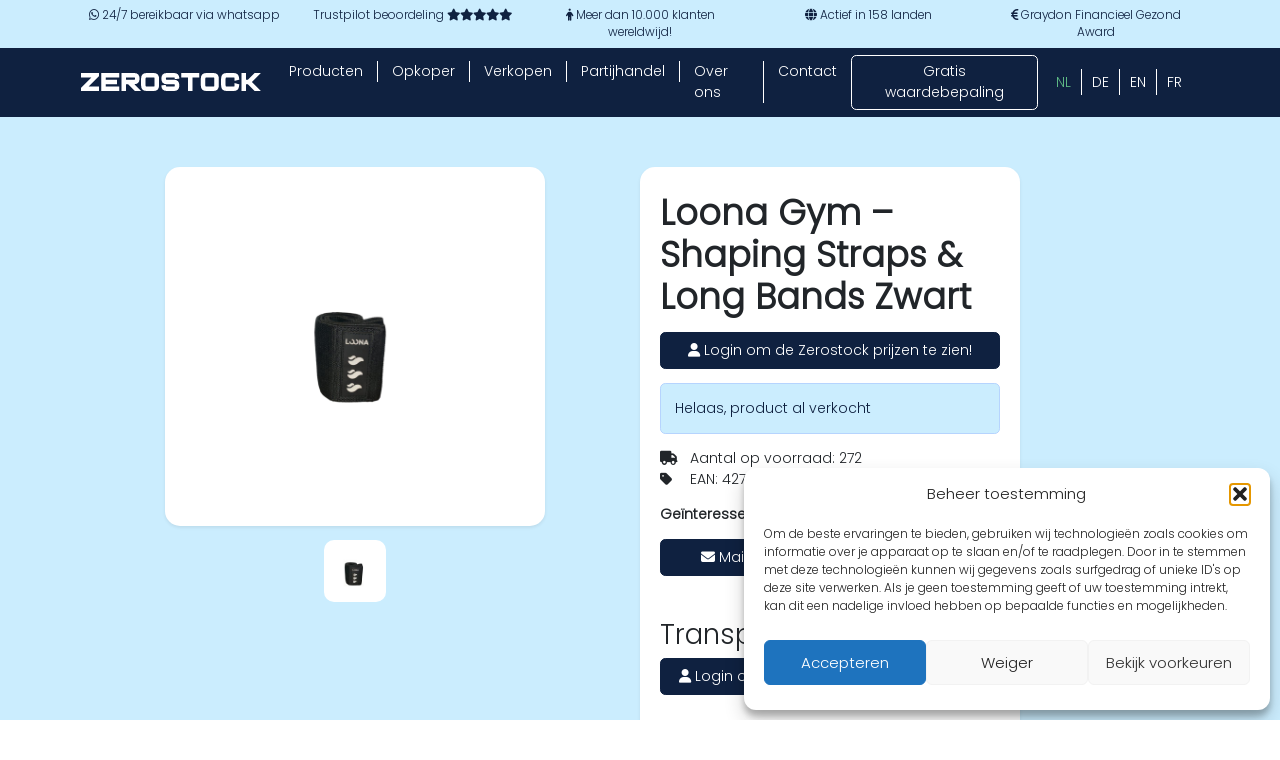

--- FILE ---
content_type: text/html; charset=UTF-8
request_url: https://zerostock.nl/product/loona-gym-shaping-straps-long-bands-zwart/
body_size: 18559
content:
<!DOCTYPE html>
<html lang="nl-NL">
<head>
	<meta charset="UTF-8">
	<meta name="viewport" content="width=device-width, initial-scale=1, shrink-to-fit=no">
    <meta name="theme-color" content="#0F2140FF">
	<!-- Statistics script Complianz GDPR/CCPA -->
						<script data-category="functional">
							(function(w,d,s,l,i){w[l]=w[l]||[];w[l].push({'gtm.start':
		new Date().getTime(),event:'gtm.js'});var f=d.getElementsByTagName(s)[0],
	j=d.createElement(s),dl=l!='dataLayer'?'&l='+l:'';j.async=true;j.src=
	'https://www.googletagmanager.com/gtm.js?id='+i+dl;f.parentNode.insertBefore(j,f);
})(window,document,'script','dataLayer','GTM-W4JL237');

const revokeListeners = [];
window.addRevokeListener = (callback) => {
	revokeListeners.push(callback);
};
document.addEventListener("cmplz_revoke", function (e) {
	cmplz_set_cookie('cmplz_consent_mode', 'revoked', false );
	revokeListeners.forEach((callback) => {
		callback();
	});
});

const consentListeners = [];
/**
 * Called from GTM template to set callback to be executed when user consent is provided.
 * @param callback
 */
window.addConsentUpdateListener = (callback) => {
	consentListeners.push(callback);
};
document.addEventListener("cmplz_fire_categories", function (e) {
	var consentedCategories = e.detail.categories;
	const consent = {
		'security_storage': "granted",
		'functionality_storage': "granted",
		'personalization_storage':  cmplz_in_array( 'preferences', consentedCategories ) ? 'granted' : 'denied',
		'analytics_storage':  cmplz_in_array( 'statistics', consentedCategories ) ? 'granted' : 'denied',
		'ad_storage': cmplz_in_array( 'marketing', consentedCategories ) ? 'granted' : 'denied',
		'ad_user_data': cmplz_in_array( 'marketing', consentedCategories ) ? 'granted' : 'denied',
		'ad_personalization': cmplz_in_array( 'marketing', consentedCategories ) ? 'granted' : 'denied',
	};

	//don't use automatic prefixing, as the TM template needs to be sure it's cmplz_.
	let consented = [];
	for (const [key, value] of Object.entries(consent)) {
		if (value === 'granted') {
			consented.push(key);
		}
	}
	cmplz_set_cookie('cmplz_consent_mode', consented.join(','), false );
	consentListeners.forEach((callback) => {
		callback(consent);
	});
});
						</script><meta name='robots' content='index, follow, max-image-preview:large, max-snippet:-1, max-video-preview:-1' />

	<!-- This site is optimized with the Yoast SEO Premium plugin v26.8 (Yoast SEO v26.8) - https://yoast.com/product/yoast-seo-premium-wordpress/ -->
	<title>Loona Gym - Shaping Straps &amp; Long Bands Zwart - Zerostock</title>
	<link rel="canonical" href="https://zerostock.nl/product/loona-gym-shaping-straps-long-bands-zwart/" />
	<meta property="og:locale" content="nl_NL" />
	<meta property="og:type" content="article" />
	<meta property="og:title" content="Loona Gym - Shaping Straps &amp; Long Bands Zwart" />
	<meta property="og:description" content="De Loona Gym Shaping Straps &amp; Long Bands zijn veelzijdige fitnessaccessoires die zijn ontworpen om een breed scala aan oefeningen mogelijk te maken en je te helpen bij het bereiken van je fitnessdoelen. Deze straps en bands zijn gemaakt van hoogwaardig materiaal en bieden duurzaamheid en comfort tijdens je workouts. De shaping straps zijn verstelbare [&hellip;]" />
	<meta property="og:url" content="https://zerostock.nl/product/loona-gym-shaping-straps-long-bands-zwart/" />
	<meta property="og:site_name" content="Zerostock" />
	<meta property="article:modified_time" content="2025-03-10T14:56:52+00:00" />
	<meta name="twitter:card" content="summary_large_image" />
	<meta name="twitter:label1" content="Geschatte leestijd" />
	<meta name="twitter:data1" content="2 minuten" />
	<script type="application/ld+json" class="yoast-schema-graph">{"@context":"https://schema.org","@graph":[{"@type":"WebPage","@id":"https://zerostock.nl/product/loona-gym-shaping-straps-long-bands-zwart/","url":"https://zerostock.nl/product/loona-gym-shaping-straps-long-bands-zwart/","name":"Loona Gym - Shaping Straps & Long Bands Zwart - Zerostock","isPartOf":{"@id":"https://zerostock.nl/#website"},"datePublished":"2024-04-08T09:48:03+00:00","dateModified":"2025-03-10T14:56:52+00:00","breadcrumb":{"@id":"https://zerostock.nl/product/loona-gym-shaping-straps-long-bands-zwart/#breadcrumb"},"inLanguage":"nl-NL","potentialAction":[{"@type":"ReadAction","target":["https://zerostock.nl/product/loona-gym-shaping-straps-long-bands-zwart/"]}]},{"@type":"BreadcrumbList","@id":"https://zerostock.nl/product/loona-gym-shaping-straps-long-bands-zwart/#breadcrumb","itemListElement":[{"@type":"ListItem","position":1,"name":"Home","item":"https://zerostock.nl/"},{"@type":"ListItem","position":2,"name":"Loona Gym &#8211; Shaping Straps &#038; Long Bands Zwart"}]},{"@type":"WebSite","@id":"https://zerostock.nl/#website","url":"https://zerostock.nl/","name":"Zerostock","description":"Uw opkoper!","potentialAction":[{"@type":"SearchAction","target":{"@type":"EntryPoint","urlTemplate":"https://zerostock.nl/?s={search_term_string}"},"query-input":{"@type":"PropertyValueSpecification","valueRequired":true,"valueName":"search_term_string"}}],"inLanguage":"nl-NL"}]}</script>
	<!-- / Yoast SEO Premium plugin. -->


<link rel='dns-prefetch' href='//js-eu1.hs-scripts.com' />
<link rel='dns-prefetch' href='//challenges.cloudflare.com' />
<link rel='dns-prefetch' href='//use.fontawesome.com' />
<link rel="alternate" type="application/rss+xml" title="Zerostock &raquo; feed" href="https://zerostock.nl/feed/" />
<link rel="alternate" type="application/rss+xml" title="Zerostock &raquo; reacties feed" href="https://zerostock.nl/comments/feed/" />
<link rel="alternate" title="oEmbed (JSON)" type="application/json+oembed" href="https://zerostock.nl/wp-json/oembed/1.0/embed?url=https%3A%2F%2Fzerostock.nl%2Fproduct%2Floona-gym-shaping-straps-long-bands-zwart%2F" />
<link rel="alternate" title="oEmbed (XML)" type="text/xml+oembed" href="https://zerostock.nl/wp-json/oembed/1.0/embed?url=https%3A%2F%2Fzerostock.nl%2Fproduct%2Floona-gym-shaping-straps-long-bands-zwart%2F&#038;format=xml" />
<style id='wp-img-auto-sizes-contain-inline-css'>
img:is([sizes=auto i],[sizes^="auto," i]){contain-intrinsic-size:3000px 1500px}
/*# sourceURL=wp-img-auto-sizes-contain-inline-css */
</style>
<style id='wp-emoji-styles-inline-css'>

	img.wp-smiley, img.emoji {
		display: inline !important;
		border: none !important;
		box-shadow: none !important;
		height: 1em !important;
		width: 1em !important;
		margin: 0 0.07em !important;
		vertical-align: -0.1em !important;
		background: none !important;
		padding: 0 !important;
	}
/*# sourceURL=wp-emoji-styles-inline-css */
</style>
<link rel='stylesheet' id='wp-block-library-css' href='https://zerostock.nl/wp-includes/css/dist/block-library/style.min.css?ver=6.9' media='all' />
<style id='wp-block-heading-inline-css'>
h1:where(.wp-block-heading).has-background,h2:where(.wp-block-heading).has-background,h3:where(.wp-block-heading).has-background,h4:where(.wp-block-heading).has-background,h5:where(.wp-block-heading).has-background,h6:where(.wp-block-heading).has-background{padding:1.25em 2.375em}h1.has-text-align-left[style*=writing-mode]:where([style*=vertical-lr]),h1.has-text-align-right[style*=writing-mode]:where([style*=vertical-rl]),h2.has-text-align-left[style*=writing-mode]:where([style*=vertical-lr]),h2.has-text-align-right[style*=writing-mode]:where([style*=vertical-rl]),h3.has-text-align-left[style*=writing-mode]:where([style*=vertical-lr]),h3.has-text-align-right[style*=writing-mode]:where([style*=vertical-rl]),h4.has-text-align-left[style*=writing-mode]:where([style*=vertical-lr]),h4.has-text-align-right[style*=writing-mode]:where([style*=vertical-rl]),h5.has-text-align-left[style*=writing-mode]:where([style*=vertical-lr]),h5.has-text-align-right[style*=writing-mode]:where([style*=vertical-rl]),h6.has-text-align-left[style*=writing-mode]:where([style*=vertical-lr]),h6.has-text-align-right[style*=writing-mode]:where([style*=vertical-rl]){rotate:180deg}
/*# sourceURL=https://zerostock.nl/wp-includes/blocks/heading/style.min.css */
</style>
<style id='wp-block-spacer-inline-css'>
.wp-block-spacer{clear:both}
/*# sourceURL=https://zerostock.nl/wp-includes/blocks/spacer/style.min.css */
</style>
<style id='global-styles-inline-css'>
:root{--wp--preset--aspect-ratio--square: 1;--wp--preset--aspect-ratio--4-3: 4/3;--wp--preset--aspect-ratio--3-4: 3/4;--wp--preset--aspect-ratio--3-2: 3/2;--wp--preset--aspect-ratio--2-3: 2/3;--wp--preset--aspect-ratio--16-9: 16/9;--wp--preset--aspect-ratio--9-16: 9/16;--wp--preset--color--black: #000000;--wp--preset--color--cyan-bluish-gray: #abb8c3;--wp--preset--color--white: #ffffff;--wp--preset--color--pale-pink: #f78da7;--wp--preset--color--vivid-red: #cf2e2e;--wp--preset--color--luminous-vivid-orange: #ff6900;--wp--preset--color--luminous-vivid-amber: #fcb900;--wp--preset--color--light-green-cyan: #7bdcb5;--wp--preset--color--vivid-green-cyan: #00d084;--wp--preset--color--pale-cyan-blue: #8ed1fc;--wp--preset--color--vivid-cyan-blue: #0693e3;--wp--preset--color--vivid-purple: #9b51e0;--wp--preset--gradient--vivid-cyan-blue-to-vivid-purple: linear-gradient(135deg,rgb(6,147,227) 0%,rgb(155,81,224) 100%);--wp--preset--gradient--light-green-cyan-to-vivid-green-cyan: linear-gradient(135deg,rgb(122,220,180) 0%,rgb(0,208,130) 100%);--wp--preset--gradient--luminous-vivid-amber-to-luminous-vivid-orange: linear-gradient(135deg,rgb(252,185,0) 0%,rgb(255,105,0) 100%);--wp--preset--gradient--luminous-vivid-orange-to-vivid-red: linear-gradient(135deg,rgb(255,105,0) 0%,rgb(207,46,46) 100%);--wp--preset--gradient--very-light-gray-to-cyan-bluish-gray: linear-gradient(135deg,rgb(238,238,238) 0%,rgb(169,184,195) 100%);--wp--preset--gradient--cool-to-warm-spectrum: linear-gradient(135deg,rgb(74,234,220) 0%,rgb(151,120,209) 20%,rgb(207,42,186) 40%,rgb(238,44,130) 60%,rgb(251,105,98) 80%,rgb(254,248,76) 100%);--wp--preset--gradient--blush-light-purple: linear-gradient(135deg,rgb(255,206,236) 0%,rgb(152,150,240) 100%);--wp--preset--gradient--blush-bordeaux: linear-gradient(135deg,rgb(254,205,165) 0%,rgb(254,45,45) 50%,rgb(107,0,62) 100%);--wp--preset--gradient--luminous-dusk: linear-gradient(135deg,rgb(255,203,112) 0%,rgb(199,81,192) 50%,rgb(65,88,208) 100%);--wp--preset--gradient--pale-ocean: linear-gradient(135deg,rgb(255,245,203) 0%,rgb(182,227,212) 50%,rgb(51,167,181) 100%);--wp--preset--gradient--electric-grass: linear-gradient(135deg,rgb(202,248,128) 0%,rgb(113,206,126) 100%);--wp--preset--gradient--midnight: linear-gradient(135deg,rgb(2,3,129) 0%,rgb(40,116,252) 100%);--wp--preset--font-size--small: 13px;--wp--preset--font-size--medium: 20px;--wp--preset--font-size--large: 36px;--wp--preset--font-size--x-large: 42px;--wp--preset--spacing--20: 0.44rem;--wp--preset--spacing--30: 0.67rem;--wp--preset--spacing--40: 1rem;--wp--preset--spacing--50: 1.5rem;--wp--preset--spacing--60: 2.25rem;--wp--preset--spacing--70: 3.38rem;--wp--preset--spacing--80: 5.06rem;--wp--preset--shadow--natural: 6px 6px 9px rgba(0, 0, 0, 0.2);--wp--preset--shadow--deep: 12px 12px 50px rgba(0, 0, 0, 0.4);--wp--preset--shadow--sharp: 6px 6px 0px rgba(0, 0, 0, 0.2);--wp--preset--shadow--outlined: 6px 6px 0px -3px rgb(255, 255, 255), 6px 6px rgb(0, 0, 0);--wp--preset--shadow--crisp: 6px 6px 0px rgb(0, 0, 0);}:where(.is-layout-flex){gap: 0.5em;}:where(.is-layout-grid){gap: 0.5em;}body .is-layout-flex{display: flex;}.is-layout-flex{flex-wrap: wrap;align-items: center;}.is-layout-flex > :is(*, div){margin: 0;}body .is-layout-grid{display: grid;}.is-layout-grid > :is(*, div){margin: 0;}:where(.wp-block-columns.is-layout-flex){gap: 2em;}:where(.wp-block-columns.is-layout-grid){gap: 2em;}:where(.wp-block-post-template.is-layout-flex){gap: 1.25em;}:where(.wp-block-post-template.is-layout-grid){gap: 1.25em;}.has-black-color{color: var(--wp--preset--color--black) !important;}.has-cyan-bluish-gray-color{color: var(--wp--preset--color--cyan-bluish-gray) !important;}.has-white-color{color: var(--wp--preset--color--white) !important;}.has-pale-pink-color{color: var(--wp--preset--color--pale-pink) !important;}.has-vivid-red-color{color: var(--wp--preset--color--vivid-red) !important;}.has-luminous-vivid-orange-color{color: var(--wp--preset--color--luminous-vivid-orange) !important;}.has-luminous-vivid-amber-color{color: var(--wp--preset--color--luminous-vivid-amber) !important;}.has-light-green-cyan-color{color: var(--wp--preset--color--light-green-cyan) !important;}.has-vivid-green-cyan-color{color: var(--wp--preset--color--vivid-green-cyan) !important;}.has-pale-cyan-blue-color{color: var(--wp--preset--color--pale-cyan-blue) !important;}.has-vivid-cyan-blue-color{color: var(--wp--preset--color--vivid-cyan-blue) !important;}.has-vivid-purple-color{color: var(--wp--preset--color--vivid-purple) !important;}.has-black-background-color{background-color: var(--wp--preset--color--black) !important;}.has-cyan-bluish-gray-background-color{background-color: var(--wp--preset--color--cyan-bluish-gray) !important;}.has-white-background-color{background-color: var(--wp--preset--color--white) !important;}.has-pale-pink-background-color{background-color: var(--wp--preset--color--pale-pink) !important;}.has-vivid-red-background-color{background-color: var(--wp--preset--color--vivid-red) !important;}.has-luminous-vivid-orange-background-color{background-color: var(--wp--preset--color--luminous-vivid-orange) !important;}.has-luminous-vivid-amber-background-color{background-color: var(--wp--preset--color--luminous-vivid-amber) !important;}.has-light-green-cyan-background-color{background-color: var(--wp--preset--color--light-green-cyan) !important;}.has-vivid-green-cyan-background-color{background-color: var(--wp--preset--color--vivid-green-cyan) !important;}.has-pale-cyan-blue-background-color{background-color: var(--wp--preset--color--pale-cyan-blue) !important;}.has-vivid-cyan-blue-background-color{background-color: var(--wp--preset--color--vivid-cyan-blue) !important;}.has-vivid-purple-background-color{background-color: var(--wp--preset--color--vivid-purple) !important;}.has-black-border-color{border-color: var(--wp--preset--color--black) !important;}.has-cyan-bluish-gray-border-color{border-color: var(--wp--preset--color--cyan-bluish-gray) !important;}.has-white-border-color{border-color: var(--wp--preset--color--white) !important;}.has-pale-pink-border-color{border-color: var(--wp--preset--color--pale-pink) !important;}.has-vivid-red-border-color{border-color: var(--wp--preset--color--vivid-red) !important;}.has-luminous-vivid-orange-border-color{border-color: var(--wp--preset--color--luminous-vivid-orange) !important;}.has-luminous-vivid-amber-border-color{border-color: var(--wp--preset--color--luminous-vivid-amber) !important;}.has-light-green-cyan-border-color{border-color: var(--wp--preset--color--light-green-cyan) !important;}.has-vivid-green-cyan-border-color{border-color: var(--wp--preset--color--vivid-green-cyan) !important;}.has-pale-cyan-blue-border-color{border-color: var(--wp--preset--color--pale-cyan-blue) !important;}.has-vivid-cyan-blue-border-color{border-color: var(--wp--preset--color--vivid-cyan-blue) !important;}.has-vivid-purple-border-color{border-color: var(--wp--preset--color--vivid-purple) !important;}.has-vivid-cyan-blue-to-vivid-purple-gradient-background{background: var(--wp--preset--gradient--vivid-cyan-blue-to-vivid-purple) !important;}.has-light-green-cyan-to-vivid-green-cyan-gradient-background{background: var(--wp--preset--gradient--light-green-cyan-to-vivid-green-cyan) !important;}.has-luminous-vivid-amber-to-luminous-vivid-orange-gradient-background{background: var(--wp--preset--gradient--luminous-vivid-amber-to-luminous-vivid-orange) !important;}.has-luminous-vivid-orange-to-vivid-red-gradient-background{background: var(--wp--preset--gradient--luminous-vivid-orange-to-vivid-red) !important;}.has-very-light-gray-to-cyan-bluish-gray-gradient-background{background: var(--wp--preset--gradient--very-light-gray-to-cyan-bluish-gray) !important;}.has-cool-to-warm-spectrum-gradient-background{background: var(--wp--preset--gradient--cool-to-warm-spectrum) !important;}.has-blush-light-purple-gradient-background{background: var(--wp--preset--gradient--blush-light-purple) !important;}.has-blush-bordeaux-gradient-background{background: var(--wp--preset--gradient--blush-bordeaux) !important;}.has-luminous-dusk-gradient-background{background: var(--wp--preset--gradient--luminous-dusk) !important;}.has-pale-ocean-gradient-background{background: var(--wp--preset--gradient--pale-ocean) !important;}.has-electric-grass-gradient-background{background: var(--wp--preset--gradient--electric-grass) !important;}.has-midnight-gradient-background{background: var(--wp--preset--gradient--midnight) !important;}.has-small-font-size{font-size: var(--wp--preset--font-size--small) !important;}.has-medium-font-size{font-size: var(--wp--preset--font-size--medium) !important;}.has-large-font-size{font-size: var(--wp--preset--font-size--large) !important;}.has-x-large-font-size{font-size: var(--wp--preset--font-size--x-large) !important;}
/*# sourceURL=global-styles-inline-css */
</style>

<style id='classic-theme-styles-inline-css'>
/*! This file is auto-generated */
.wp-block-button__link{color:#fff;background-color:#32373c;border-radius:9999px;box-shadow:none;text-decoration:none;padding:calc(.667em + 2px) calc(1.333em + 2px);font-size:1.125em}.wp-block-file__button{background:#32373c;color:#fff;text-decoration:none}
/*# sourceURL=/wp-includes/css/classic-themes.min.css */
</style>
<style id='font-awesome-svg-styles-default-inline-css'>
.svg-inline--fa {
  display: inline-block;
  height: 1em;
  overflow: visible;
  vertical-align: -.125em;
}
/*# sourceURL=font-awesome-svg-styles-default-inline-css */
</style>
<link rel='stylesheet' id='font-awesome-svg-styles-css' href='https://zerostock.nl/wp-content/uploads/font-awesome/v6.4.0/css/svg-with-js.css' media='all' />
<style id='font-awesome-svg-styles-inline-css'>
   .wp-block-font-awesome-icon svg::before,
   .wp-rich-text-font-awesome-icon svg::before {content: unset;}
/*# sourceURL=font-awesome-svg-styles-inline-css */
</style>
<link rel='stylesheet' id='wpml-legacy-horizontal-list-0-css' href='https://zerostock.nl/wp-content/plugins/sitepress-multilingual-cms/templates/language-switchers/legacy-list-horizontal/style.min.css?ver=1' media='all' />
<style id='wpml-legacy-horizontal-list-0-inline-css'>
.wpml-ls-statics-shortcode_actions a, .wpml-ls-statics-shortcode_actions .wpml-ls-sub-menu a, .wpml-ls-statics-shortcode_actions .wpml-ls-sub-menu a:link, .wpml-ls-statics-shortcode_actions li:not(.wpml-ls-current-language) .wpml-ls-link, .wpml-ls-statics-shortcode_actions li:not(.wpml-ls-current-language) .wpml-ls-link:link {color:#ffffff;}.wpml-ls-statics-shortcode_actions .wpml-ls-sub-menu a:hover,.wpml-ls-statics-shortcode_actions .wpml-ls-sub-menu a:focus, .wpml-ls-statics-shortcode_actions .wpml-ls-sub-menu a:link:hover, .wpml-ls-statics-shortcode_actions .wpml-ls-sub-menu a:link:focus {color:#5db884;}.wpml-ls-statics-shortcode_actions .wpml-ls-current-language > a {color:#5db884;}
/*# sourceURL=wpml-legacy-horizontal-list-0-inline-css */
</style>
<link rel='stylesheet' id='cmplz-general-css' href='https://zerostock.nl/wp-content/plugins/complianz-gdpr-premium/assets/css/cookieblocker.min.css?ver=1764674956' media='all' />
<link rel='stylesheet' id='style-css' href='https://zerostock.nl/wp-content/themes/zerostock/style.css?ver=3.3.20' media='all' />
<link rel='stylesheet' id='main-css' href='https://zerostock.nl/wp-content/themes/zerostock/assets/dist/main.css?ver=3.3.20' media='all' />
<link rel='stylesheet' id='slick-css' href='https://zerostock.nl/wp-content/themes/zerostock/inc/slick/slick.css?ver=3.3.20' media='all' />
<link rel='stylesheet' id='slick-theme-css' href='https://zerostock.nl/wp-content/themes/zerostock/inc/slick/slick-theme.css?ver=3.3.20' media='all' />
<link rel='stylesheet' id='lightbox-css' href='https://zerostock.nl/wp-content/themes/zerostock/assets/lightbox/css/lightbox.css?ver=3.3.20' media='all' />
<link rel='stylesheet' id='font-awesome-official-css' href='https://use.fontawesome.com/releases/v6.4.0/css/all.css' media='all' integrity="sha384-iw3OoTErCYJJB9mCa8LNS2hbsQ7M3C0EpIsO/H5+EGAkPGc6rk+V8i04oW/K5xq0" crossorigin="anonymous" />
<link rel='stylesheet' id='font-awesome-official-v4shim-css' href='https://use.fontawesome.com/releases/v6.4.0/css/v4-shims.css' media='all' integrity="sha384-TjXU13dTMPo+5ZlOUI1IGXvpmajjoetPqbUJqTx+uZ1bGwylKHNEItuVe/mg/H6l" crossorigin="anonymous" />
<link rel='stylesheet' id='wp-block-paragraph-css' href='https://zerostock.nl/wp-includes/blocks/paragraph/style.min.css?ver=6.9' media='all' />
<script id="wpml-cookie-js-extra">
var wpml_cookies = {"wp-wpml_current_language":{"value":"nl","expires":1,"path":"/"}};
var wpml_cookies = {"wp-wpml_current_language":{"value":"nl","expires":1,"path":"/"}};
//# sourceURL=wpml-cookie-js-extra
</script>
<script src="https://zerostock.nl/wp-content/plugins/sitepress-multilingual-cms/res/js/cookies/language-cookie.js?ver=486900" id="wpml-cookie-js" defer data-wp-strategy="defer"></script>
<script src="https://zerostock.nl/wp-includes/js/jquery/jquery.min.js?ver=3.7.1" id="jquery-core-js"></script>
<script src="https://zerostock.nl/wp-includes/js/jquery/jquery-migrate.min.js?ver=3.4.1" id="jquery-migrate-js"></script>
<script src="https://zerostock.nl/wp-content/plugins/wp-user-avatar/assets/flatpickr/flatpickr.min.js?ver=4.16.8" id="ppress-flatpickr-js"></script>
<script src="https://zerostock.nl/wp-content/plugins/wp-user-avatar/assets/select2/select2.min.js?ver=4.16.8" id="ppress-select2-js"></script>
<script id="wpml-xdomain-data-js-extra">
var wpml_xdomain_data = {"css_selector":"wpml-ls-item","ajax_url":"https://zerostock.nl/wp-admin/admin-ajax.php","current_lang":"nl","_nonce":"7439c9859b"};
//# sourceURL=wpml-xdomain-data-js-extra
</script>
<script src="https://zerostock.nl/wp-content/plugins/sitepress-multilingual-cms/res/js/xdomain-data.js?ver=486900" id="wpml-xdomain-data-js" defer data-wp-strategy="defer"></script>
<link rel="https://api.w.org/" href="https://zerostock.nl/wp-json/" /><link rel="alternate" title="JSON" type="application/json" href="https://zerostock.nl/wp-json/wp/v2/product/5689" /><link rel="EditURI" type="application/rsd+xml" title="RSD" href="https://zerostock.nl/xmlrpc.php?rsd" />
<meta name="generator" content="WordPress 6.9" />
<link rel='shortlink' href='https://zerostock.nl/?p=5689' />
<meta name="generator" content="WPML ver:4.8.6 stt:37,1,4,3;" />
			<!-- DO NOT COPY THIS SNIPPET! Start of Page Analytics Tracking for HubSpot WordPress plugin v11.3.37-->
			<script class="hsq-set-content-id" data-content-id="blog-post">
				var _hsq = _hsq || [];
				_hsq.push(["setContentType", "blog-post"]);
			</script>
			<!-- DO NOT COPY THIS SNIPPET! End of Page Analytics Tracking for HubSpot WordPress plugin -->
						<style>.cmplz-hidden {
					display: none !important;
				}</style><!-- Server Side Tagging by Taggrs.io -->
<script>(function(w,d,s,l,i){w[l]=w[l]||[];w[l].push({'gtm.start':new Date().getTime(),event:'gtm.js'});var f=d.getElementsByTagName(s)[0],j=d.createElement(s),dl=l!='dataLayer'?'&l='+l:'';j.async=true;j.src='https://sst.zerostock.nl/gtm.js?id='+i+dl;f.parentNode.insertBefore(j,f);})(window,document,'script','dataLayer','GTM-W4JL237');</script>
<!-- End Server Side Tagging by Taggrs.io --><link rel="icon" href="https://zerostock.nl/wp-content/uploads/2023/04/cropped-Favicon-32x32.png" sizes="32x32" />
<link rel="icon" href="https://zerostock.nl/wp-content/uploads/2023/04/cropped-Favicon-192x192.png" sizes="192x192" />
<link rel="apple-touch-icon" href="https://zerostock.nl/wp-content/uploads/2023/04/cropped-Favicon-180x180.png" />
<meta name="msapplication-TileImage" content="https://zerostock.nl/wp-content/uploads/2023/04/cropped-Favicon-270x270.png" />
		<style id="wp-custom-css">
			.ginput_container .large {
	border-radius: 5px;
	border-color: white;
	border-style: none;
	opacity: 1;
	padding: 10px;
}

.ginput_container_address { 
	border-radius: 5px;
	border-style: none;
	border-color: white;
	padding: 10px;
}

.gform_title {
 display:none; 
	
}

.ginput_complex {
	padding: 10px;
}

.gform_required_legend {
display: none;
}

.gform_container .large:active {
	border-style: none;
	border-color: yellow;
}

.gform_footer input[type=submit] {
	background: white;
	width: 100%;
	border-radius: 5px;
	padding: 6px;
	margin-top: 20px;
	border: 0px;
}

.gform_footer input[type=submit]:active {
	background: white;
}

.gform_footer input[type=submit]:hover {
	background: #B9FDD7FF;
}

.gform_footer input[type=submit] {
	color: black;
}

.iti--separate-dial-code .iti__selected-flag {
 background-color: none; !important	
}

.gfield .iti.iti--allow-dropdown {
	border: none !important;
	color: black !important;
}

.iti__country-list {
	color: black;
}

.iti--allow-dropdown .iti__flag-container .iti__selected-flag {
	background: white !important;
}

.ginput_left .address_country .ginput_address_country {
	size: 100px
}

select#input_1_6_6 {
	
	border: none;
	padding: 10px;
	border-radius: 5px;
	
}	

.ginput_complex {
	padding: 0px;
}

.actions {
    padding-right: 8px;
}
.hs-form-private fieldset {
 max-width: 100% !important;
}

.hs-input {
	border: none !important;
} 

@media only screen and (max-width: 992px) {
	.hs-input {
	width: 100% !important;
	}
}

@media only screen and (min-width: 992px) {

input[type="file"]{
	height:52.5px;
	text-indent: -10.5em;
}
}

.hs_submit {
	margin-top: 1rem;
}

.pp-form-label {
	color: #0f2140;
}
}

		</style>
		</head>

<body class="wp-singular product-template-default single single-product postid-5689 wp-theme-zerostock">

<!-- Server Side Tagging by Taggrs.io (noscript) -->
<noscript><iframe src="https://sst.zerostock.nl/ns.html?id=GTM-W4JL237" height="0" width="0" style="display:none;visibility:hidden"></iframe></noscript>
<!-- End Server Side Tagging by Taggrs.io (noscript) -->
<a href="#main" class="visually-hidden-focusable">Naar de inhoud</a>

<div class="position-relative topbar d-none d-lg-block bg-lightblue txt-darkblue txt-sm py-2">
	<div class="container">
		<div class="row">
			<div class="col text-center">
                <a style="text-decoration: none !important; color: #0f2140" href="https://api.whatsapp.com/send/?phone=%2B31610118381&amp;text&amp;type=phone_number"><i class="fa-brands fa-whatsapp"></i> 24/7 bereikbaar via whatsapp</a>
			</div>
			<div class="col text-center">
				Trustpilot beoordeling <i class="fa-solid fa-star"></i><i class="fa-solid fa-star"></i><i
					class="fa-solid fa-star"></i><i class="fa-solid fa-star"></i><i class="fa-solid fa-star"></i>
			</div>
			<div class="col text-center">
                <i class="fa-solid fa-person"></i> Meer dan 10.000 klanten wereldwijd!			</div>
			<div class="col text-center">
                <i class="fa-solid fa-globe"></i> Actief in 158 landen			</div>
			<div class="col text-center">
                <i class="fa-solid fa-euro-sign"></i> Graydon Financieel Gezond Award			</div>
		</div>
	</div>
</div>

<div id="headernew" class="navbar navbar-dark navbar-expand-lg sticky-top txt-lightblue bg-darkblue">
	<div class="container">
		<a class="navbar-brand" href="https://zerostock.nl">
			<img class="img-fluid d-block logo"
			     src="https://zerostock.nl/wp-content/themes/zerostock/images/header/logo.svg" alt="Logo zerostock"/>
		</a>
		<button class="navbar-toggler" type="button" data-bs-toggle="collapse" data-bs-target="#navbar" aria-controls="navbar" aria-expanded="false" aria-label="Toon of verberg navigatie">
			<span class="navbar-toggler-icon"></span>
		</button>
		<div id="navbar" class="collapse navbar-collapse" >
			<ul id="menu-menu" class="navbar-nav mx-auto"><li itemscope="itemscope" itemtype="https://www.schema.org/SiteNavigationElement" id="menu-item-958" class="menu-item menu-item-type-post_type menu-item-object-page nav-item menu-item-958"><a title="Producten" href="https://zerostock.nl/producten/" class="nav-link">Producten</a></li>
<li itemscope="itemscope" itemtype="https://www.schema.org/SiteNavigationElement" id="menu-item-911" class="menu-item menu-item-type-post_type menu-item-object-page menu-item-has-children nav-item menu-item-911"><a title="Opkoper" href="https://zerostock.nl/opkoper/" class="nav-link">Opkoper</a><ul role="menu" class="dropdown-menu"><li itemscope="itemscope" itemtype="https://www.schema.org/SiteNavigationElement" id="menu-item-912" class="menu-item menu-item-type-post_type menu-item-object-page menu-item-912"><a title="Opkoper activa" href="https://zerostock.nl/opkoper/activa/" class="nav-link">Opkoper activa</a></li>
<li itemscope="itemscope" itemtype="https://www.schema.org/SiteNavigationElement" id="menu-item-920" class="menu-item menu-item-type-post_type menu-item-object-page menu-item-920"><a title="Opkoper inventaris" href="https://zerostock.nl/opkoper/inventaris/" class="nav-link">Opkoper inventaris</a></li>
<li itemscope="itemscope" itemtype="https://www.schema.org/SiteNavigationElement" id="menu-item-978" class="menu-item menu-item-type-post_type menu-item-object-page menu-item-978"><a title="Partijen en restanten" href="https://zerostock.nl/opkoper/partijen-en-restanten/" class="nav-link">Partijen en restanten</a></li>
<li itemscope="itemscope" itemtype="https://www.schema.org/SiteNavigationElement" id="menu-item-916" class="menu-item menu-item-type-post_type menu-item-object-page menu-item-916"><a title="Bedrijf opkoper" href="https://zerostock.nl/opkoper/bedrijf/" class="nav-link">Bedrijf opkoper</a></li>
<li itemscope="itemscope" itemtype="https://www.schema.org/SiteNavigationElement" id="menu-item-971" class="menu-item menu-item-type-post_type menu-item-object-page menu-item-971"><a title="Retourgoederen" href="https://zerostock.nl/opkoper/retourgoederen-opkopen/" class="nav-link">Retourgoederen</a></li>
</ul>
</li>
<li itemscope="itemscope" itemtype="https://www.schema.org/SiteNavigationElement" id="menu-item-959" class="menu-item menu-item-type-post_type menu-item-object-page nav-item menu-item-959"><a title="Verkopen" href="https://zerostock.nl/verkopen/" class="nav-link">Verkopen</a></li>
<li itemscope="itemscope" itemtype="https://www.schema.org/SiteNavigationElement" id="menu-item-2429" class="menu-item menu-item-type-post_type menu-item-object-page nav-item menu-item-2429"><a title="Partijhandel" href="https://zerostock.nl/partijhandel/" class="nav-link">Partijhandel</a></li>
<li itemscope="itemscope" itemtype="https://www.schema.org/SiteNavigationElement" id="menu-item-927" class="menu-item menu-item-type-post_type menu-item-object-page nav-item menu-item-927"><a title="Over ons" href="https://zerostock.nl/over-ons/" class="nav-link">Over ons</a></li>
<li itemscope="itemscope" itemtype="https://www.schema.org/SiteNavigationElement" id="menu-item-910" class="menu-item menu-item-type-post_type menu-item-object-page nav-item menu-item-910"><a title="Contact" href="https://zerostock.nl/contact/" class="nav-link">Contact</a></li>
</ul>            <div class="text-center">
			    <a href="https://zerostock.nl/waardebepaling/" type="button" class="btn btn-outline-white">Gratis waardebepaling</a>
            </div>
            
<div class="wpml-ls-statics-shortcode_actions wpml-ls wpml-ls-legacy-list-horizontal">
	<ul role="menu"><li class="wpml-ls-slot-shortcode_actions wpml-ls-item wpml-ls-item-nl wpml-ls-current-language wpml-ls-first-item wpml-ls-item-legacy-list-horizontal" role="none">
				<a href="https://zerostock.nl/product/loona-gym-shaping-straps-long-bands-zwart/" class="wpml-ls-link" role="menuitem" >
                    <span class="wpml-ls-native" role="menuitem">NL</span></a>
			</li><li class="wpml-ls-slot-shortcode_actions wpml-ls-item wpml-ls-item-de wpml-ls-item-legacy-list-horizontal" role="none">
				<a href="https://zerostock.de/produkt/loona-gym-shaping-straps-long-bands-schwarz/" class="wpml-ls-link" role="menuitem"  aria-label="Overschakelen naar DE(DE)" title="Overschakelen naar DE(DE)" >
                    <span class="wpml-ls-native" lang="de">DE</span></a>
			</li><li class="wpml-ls-slot-shortcode_actions wpml-ls-item wpml-ls-item-en wpml-ls-item-legacy-list-horizontal" role="none">
				<a href="https://zerostock.eu/product/loona-gym-shaping-straps-long-bands-black/" class="wpml-ls-link" role="menuitem"  aria-label="Overschakelen naar EN(EN)" title="Overschakelen naar EN(EN)" >
                    <span class="wpml-ls-native" lang="en">EN</span></a>
			</li><li class="wpml-ls-slot-shortcode_actions wpml-ls-item wpml-ls-item-fr wpml-ls-last-item wpml-ls-item-legacy-list-horizontal" role="none">
				<a href="https://zerostock.fr/produit/loona-gym-bretelles-gainantes-bandes-longues-noir/" class="wpml-ls-link" role="menuitem"  aria-label="Overschakelen naar FR(FR)" title="Overschakelen naar FR(FR)" >
                    <span class="wpml-ls-native" lang="fr">FR</span></a>
			</li></ul>
</div>
		</div>
	</div>
</div>

	<div class="row mx-0 my-0">
		
<div id="product" class="product_preview">
    <div class="container">
        <div class="row">
            <div class="col-sm-4 offset-sm-1  my-5 my-md-0">
                <div class="row border-15 shadow-sm" style="background-color: white !important">
                    <div class="col-12">
                        <div class="product_slider">
		                                                    <div class="col picture ratio ratio-1x1">

                                        <a href="https://zerostock.nl/wp-content/uploads/2024/04/Afbeelding-van-WhatsApp-op-2024-04-08-om-11.37.41_a8e57953-e1712569661615-1024x1024.jpg" data-lightbox="products" class="d-flex flex-column justify-content-center align-items-center">
                                            <img class="img-responsive px-3 py-3 w-75 h-75 mx-auto d-block" src="https://zerostock.nl/wp-content/uploads/2024/04/Afbeelding-van-WhatsApp-op-2024-04-08-om-11.37.41_a8e57953-e1712569661615-1024x1024.jpg" alt="">
                                        </a>

                                </div>
			                                            </div>
                    </div>
                </div>
                <div class="row">
                    <div class="col-12">
                        <div class="product_thumb_slider">
			                                                <div class="col picture ratio ratio-1x1 border-5 ">
                                    <div class="d-flex flex-column justify-content-center align-items-center p-3"><img class="img-responsive h-100 w-100 mx-auto d-block" style="border-radius: 10px" src="https://zerostock.nl/wp-content/uploads/2024/04/Afbeelding-van-WhatsApp-op-2024-04-08-om-11.37.41_a8e57953-e1712569661615-150x150.jpg" alt=""></div>
                                </div>
				                                        </div>
                    </div>
                </div>
            </div>
            <div class="col-sm-4 offset-sm-1 bg-products shadow-sm mb-2 mb-md-0 h-100" style="background-color: white !important">
                <h1 style="font-weight: bold">Loona Gym &#8211; Shaping Straps &#038; Long Bands Zwart</h1>
                <p class="my-3 lead" style="font-weight: bold">
					                    <a href="https://zerostock.nl/login/" type="button"
                       class="btn btn-zs-darkblue  w-100 py-2"><i
                            class="fa-solid fa-user"></i> Login om de Zerostock prijzen te zien!                    </a>
                                        <div class="alert alert-primary bg-lightblue txt-darkblue" role="alert">
					Helaas, product al verkocht                </div>
				                </p>
                
                <p class="my-3 lead">
                    <div class="row">
                        <div class="col-1">
                            <i class="fa-solid fa-truck"></i>
                        </div>
                        <div class="col-10">
                            Aantal op voorraad: 272 <br>
                        </div>
                    </div>
                    <div class="row">
                        <div class="col-1">
                            <i class="fa-solid fa-tag"></i>
                        </div>
                        <div class="col-10">
                            EAN: 4270002110922                        </div>
                    </div>
                </p>
                <p style="font-weight: bold">
					Geïnteresseerd in dit product?                </p>
                <div class="row">
                    <div class="col-md-6">
                        <a href="https://api.whatsapp.com/send/?phone=%2B31610118381&amp;text&amp;type=phone_number" type="button"
                           class="btn btn-zs-darkblue d-block d-md-none w-100 py-2 mb-2 mb-md-0"><i
                                    class="fa-brands fa-whatsapp"></i> Whatsapp ons direct                        </a>
                        <a href="mailto:info@zerostock.nl" type="button"
                           class="btn btn-zs-darkblue d-none d-md-block w-100 py-2"><i
                                    class="fa-solid fa-envelope"></i> Mail ons</a>
                    </div>
                    <div class="col-md-6">
                                            </div>
                </div>
                <div class="row mt-5">
                    <h2>Transport informatie</h2>
                </div>
                <div class="row h-100" style="padding-bottom:25px">
                                        <div class="container" style="margin-bottom: 0px; margin-top: 0px;">
                        <a href="https://zerostock.nl/login/" type="button"
                           class="btn btn-zs-darkblue py-2  w-100" ><i
                                class="fa-solid fa-user"></i> Login om de transportinformatie te zien!                        </a>
                    </div>

                                    </div>

            </div>
        </div>
    </div>
</div>
<div id="productdescription">
    <div class="container">
        <div class="row mt-2 h-100 " id="description">
            <div class="col-sm-4 offset-sm-1 bg-products bg-convinceblue shadow-md mb-2 mb-md-0">
                <h2>Productomschrijving</h2>
                <p>
                    
<p><br>De Loona Gym Shaping Straps &amp; Long Bands zijn veelzijdige fitnessaccessoires die zijn ontworpen om een breed scala aan oefeningen mogelijk te maken en je te helpen bij het bereiken van je fitnessdoelen. Deze straps en bands zijn gemaakt van hoogwaardig materiaal en bieden duurzaamheid en comfort tijdens je workouts.</p>



<p>De shaping straps zijn verstelbare en gewatteerde banden die je kunt gebruiken voor oefeningen zoals hip thrusts, glute bridges, en lunges. Ze zijn speciaal ontworpen om comfortabel rond je bovenbenen te passen en bieden een stevige ondersteuning tijdens het uitvoeren van verschillende onderlichaamsoefeningen. Door de verstelbare lengte kun je de intensiteit van je training aanpassen en variëren naar gelang je fitnessniveau.</p>



<p>De long bands zijn lange elastische banden die gebruikt kunnen worden voor talloze oefeningen, waaronder stretching, weerstandstraining en mobiliteitsoefeningen. Deze bands bieden een geleidelijke weerstand die je helpt bij het opbouwen van kracht en flexibiliteit in verschillende spiergroepen. Dankzij hun draagbaarheid kun je ze gemakkelijk meenemen naar de sportschool, thuis of zelfs onderweg, waardoor je altijd en overal kunt trainen.</p>



<p>Of je nu bezig bent met krachttraining, het verbeteren van je mobiliteit of het vormgeven van je lichaam, de Loona Gym Shaping Straps &amp; Long Bands zijn essentiële tools die je kunnen helpen om effectief te trainen en je fitnessdoelen te bereiken.</p>
                </p>
            </div>
            <div class="col-sm-4 offset-sm-1 bg-products shadow-sm mb-2 mb-md-0" style="background-color: white !important">
                <div class="row">
                    <div class="col-sm-6">
                        <h2>Wordt lid van de V.I.P. community</h2>
                    </div>
                    <div class="col-sm-6">
                        <h2>Meer informatie?</h2>
                    </div>
                </div>
                <div class="row">
                    <div class="col-sm-6">
                        <div class="py-2 mb-2">
                            <img style="background-color: white" src="https://zerostock.nl/wp-content/themes/zerostock/images/products/qr-code.png" class="img-fluid p-2 border-5">
                        </div>
                        <a href="https://chat.whatsapp.com/Ia7ghtLSOWNGB88hskSv58" class="btn btn-zs-darkblue w-100 my-3">Lid worden</a>
                    </div>
                    <div class="col-sm-6">
                        <a href="https://api.whatsapp.com/send/?phone=%2B31610118381&amp;text&amp;type=phone_number" type="button" class="btn btn-zs-darkblue py-2 my-1 w-100"><i class="fa-brands fa-whatsapp"></i> Whatsapp</a>
                        <a href="mailto:info@zerostock.nl" type="button" class="btn btn-zs-darkblue py-2 my-1 w-100"><i class="fa-solid fa-envelope"></i> Mail ons</a>
                        <a href="tel:+31610118381" type="button" class="btn btn-zs-darkblue py-2 my-1 w-100"><i class="fa-solid fa-phone"></i> Bel ons</a>
                    </div>
                </div>
            </div>
        </div>
    </div>
</div>
<div id="latestblogs" class="mt-5">
    <div class="container">
        <div class="col-sm-9 offset-md-1">
            <div class="row d-flex justify-content-between">
                <div class="col-7">
                    <h2>Meer producten</h2>
                </div>
                <div class="col-5 d-none d-lg-block">
                    <a href="https://zerostock.nl/producten" class="btn btn-lg btn-zs-darkblue float-end">Bekijk alle producten ⮕</a>
                </div>
            </div>
            <div class="row mt-2">
                <div class="col-sm-12">
                    <div class="row">
                    
<article id="post-15908" class="col-sm-3 mb-5 post-15908 product type-product status-publish hentry productcategorie-speelgoed-vrije-tijd">
    <div class="card" style="">
        <a href="https://zerostock.nl/product/umbro-activiteitentracker-full-touch/">
            <img class="card-img-top border-15 shadow-lg" style="" src="https://zerostock.nl/wp-content/uploads/2026/01/WhatsApp-Image-2026-01-09-at-14.18.03.jpeg">
                        <div class="card-body px-0" style="">
                <a class="txt-darkblue h3" style="font-weight: bold" href="https://zerostock.nl/product/umbro-activiteitentracker-full-touch/" title="Permalink to Umbro Activiteitentracker Full Touch – Slimme fitness tracker met touchscreen" rel="bookmark">Umbro Activiteitentracker Full Touch – Slimme fitness tracker met touchscreen</a>
                <p class="h4" style="font-size: 1.2rem">
                    Aantal: 66                </p>
            </div>
        </a>
    </div>
</article>
<article id="post-15891" class="col-sm-3 mb-5 post-15891 product type-product status-publish hentry productcategorie-speelgoed-vrije-tijd">
    <div class="card" style="">
        <a href="https://zerostock.nl/product/partij-umbro-activiteitentracker/">
            <img class="card-img-top border-15 shadow-lg" style="" src="https://zerostock.nl/wp-content/uploads/2026/01/4062196128155-50-1024x1024.png">
                        <div class="card-body px-0" style="">
                <a class="txt-darkblue h3" style="font-weight: bold" href="https://zerostock.nl/product/partij-umbro-activiteitentracker/" title="Permalink to Partij Umbro activiteitentracker" rel="bookmark">Partij Umbro activiteitentracker</a>
                <p class="h4" style="font-size: 1.2rem">
                    Aantal: 62                </p>
            </div>
        </a>
    </div>
</article>
<article id="post-15541" class="col-sm-3 mb-5 post-15541 product type-product status-publish hentry productcategorie-dier-tuin-en-klussen productcategorie-woondecoratie">
    <div class="card" style="">
        <a href="https://zerostock.nl/product/partij-potten-grote-gemengde-partij-voor-tuin-decoratie/">
            <img class="card-img-top border-15 shadow-lg" style="" src="https://zerostock.nl/wp-content/uploads/2026/01/Stevige-kartonnen-dozen-van-265-×-225-×-8-cm.-Ideaal-voor-verzending-opslag-en-webshops.-Duurzaam-compact-en-eenvoudig-in-gebruik.-24-1024x1024.png">
                        <div class="card-body px-0" style="">
                <a class="txt-darkblue h3" style="font-weight: bold" href="https://zerostock.nl/product/partij-potten-grote-gemengde-partij-voor-tuin-decoratie/" title="Permalink to Partij  Potten – Grote Gemengde Partij voor Tuin &amp; Decoratie" rel="bookmark">Partij  Potten – Grote Gemengde Partij voor Tuin &amp; Decoratie</a>
                <p class="h4" style="font-size: 1.2rem">
                    Aantal: 54                </p>
            </div>
        </a>
    </div>
</article>
<article id="post-15513" class="col-sm-3 mb-5 post-15513 product type-product status-publish hentry productcategorie-dier-tuin-en-klussen">
    <div class="card" style="">
        <a href="https://zerostock.nl/product/4tecx-philips-torx-schroevendraaiers-assortiment/">
            <img class="card-img-top border-15 shadow-lg" style="" src="https://zerostock.nl/wp-content/uploads/2025/12/WhatsApp-Image-2025-12-24-at-16.03.23.jpeg">
                        <div class="card-body px-0" style="">
                <a class="txt-darkblue h3" style="font-weight: bold" href="https://zerostock.nl/product/4tecx-philips-torx-schroevendraaiers-assortiment/" title="Permalink to Philips &#038; Torx Schroevendraaiers Assortiment – 4Tecx Professionele A-Kwaliteit" rel="bookmark">Philips &#038; Torx Schroevendraaiers Assortiment – 4Tecx Professionele A-Kwaliteit</a>
                <p class="h4" style="font-size: 1.2rem">
                    Aantal: 6424                </p>
            </div>
        </a>
    </div>
</article>                    </div>
                </div>

            </div>
        </div>
    </div>
</div>




<section id="newsletter">
    <div class="container">
        <div class="row">
            <div class="col-sm-8">
                <div class="position-relative">
                    <img src="https://zerostock.nl/wp-content/themes/zerostock/images/newsletter/contactform.webp" class="img-fluid rounded" alt="Medewerkers van Zerostock">
                    <div class="text-overlay">
                        <div style="font-size:2rem" class="my-2">Eén team, één taak!</div>
                        <button type="button" class="btn btn-zs-white">Ontdek het team</button>
                    </div>
                </div>
            </div>
            <div class="col-sm-4 mt-4 mt-md-0">
                <div class="container">
                    <div style="font-size: 1.5rem" class="fw-bold">Schrijf je in voor onze nieuwsbrief</div>
                    <p>Schrijf u in en ontvang wekelijks een overzicht van onze nieuwste partijen</p>
                    <!-- Load form -->
                    <style>
                        .Labelstyled__Label-sc-15gtbod-0 {
                            display: none !important;
                        }
                        .temporary {
                            width: 95%;
                        }
                    </style>
                    <div class="temporary">
                        <script src="https://js-eu1.hsforms.net/forms/embed/144396527.js" defer></script>
<div class="hs-form-frame" data-region="eu1" data-form-id="645abe02-79a9-4256-aeb6-95ac584b594b" data-portal-id="144396527"></div>                    </div>
                </div>
            </div>
        </div>
    </div>
</section>
<script>
    // JS Function to disable double submissions
    document.addEventListener( 'wpcf7submit', function( event ) {
        var status = event.detail.status;
        console.log(event.detail.contactFormId);
        jQuery('.wpcf7-submit').removeClass('pe-none');
        jQuery('.spinner-border').addClass('d-none');
        if(event.detail.contactFormId == 988) {
            var redirecturl = "https://chat.whatsapp.com/HHMlctwd6gOG4eBmINBfEW";
            if( status === 'mail_sent') {
                window.location.href = redirecturl;
            }
        } else if((event.detail.contactFormId == 1009) || (event.detail.contactFormId == 1008) || (event.detail.contactFormId == 2838)) {
            var redirecturl = "https://chat.whatsapp.com/Hg5tRXCP785CWSCJed6ScK";
            if( status === 'mail_sent') {
                window.location.href = redirecturl;
            }
        }
    }, false );

    jQuery('.wpcf7-submit').on('click',function(){
        jQuery(this).addClass('pe-none');
        jQuery(this).submit();
        jQuery('.spinner-border').removeClass('d-none');
    });
</script>
<section class="position-relative" id="convince">
	<div class="container my-5 my-md-15">
        <img class="img-fluid birds-left d-none d-lg-block" src="https://zerostock.nl/wp-content/themes/zerostock/images/footer/birds_left.svg" alt="vogels"/>
        <img class="img-fluid birds-right d-none d-lg-block" src="https://zerostock.nl/wp-content/themes/zerostock/images/footer/birds_right.svg" alt="vogels"/>
        <img class="img-fluid cloud-left d-none d-lg-block" src="https://zerostock.nl/wp-content/themes/zerostock/images/footer/cloud.svg" alt="wolken"/>
        <img class="img-fluid cloud-right d-none d-lg-block" src="https://zerostock.nl/wp-content/themes/zerostock/images/footer/cloud.svg" alt="wolken"/>
		<div class="row justify-content-center">
            <div class="col-sm-8">
                <h2 class="fw-bold">Inkoop &amp; Verkoop zonder zorgen</h2>
            </div>
		</div>
		<div class="row justify-content-center">
            <div class="col-sm-8">
                <p>Hetzelfde geldt voor de aanloop er naar toe, heeft u vragen of heb je hulp nodig? Aarzel niet om contact met ons op te nemen. Dan helpen wij u graag verder.</p>
            </div>
		</div>
		<div class="row justify-content-center">
            <div class="col-sm-2 text-center">
                <a href="https://api.whatsapp.com/send/?phone=%2B31610118381&amp;text&amp;type=phone_number" type="button" class="btn btn-zs-white py-2 w-100"><i class="fa-brands fa-whatsapp"></i> Whatsapp</a>
			</div>
			<div class="col-sm-2 text-center">
                <a href="mailto:info@zerostock.nl" type="button" class="btn btn-zs-white py-2 w-100"><i class="fa-solid fa-envelope"></i> Mail ons</a>
			</div>
			<div class="col-sm-2 text-center">
                <a href="tel:+31610118381" type="button" class="btn btn-zs-white py-2 w-100"><i class="fa-solid fa-phone"></i> Bel ons</a>
			</div>
		</div>
	</div>
</section>
	</div>

	</main><!-- /#main -->
		<footer id="footer" class="pt-5">
			<div class="container">
				<div class="row mb-2 mb-md-5">
                        <div class="col-md-2 align-self-center">
                            <div class="text-center">
                                <img class="img-fluid" src="https://zerostock.nl/wp-content/themes/zerostock/images/footer/logo.svg" alt="logo"/>
                            </div>

                        </div>
						<div class="col-md  no-bullets mb-4 mb-md-0">
							
<h4 class="wp-block-heading">Zerostock</h4>

<p>T. <a href="tel:+31622887011">+31 (0) 622887011</a></p>

<p>W. <a href="http://api.whatsapp.com/send/?phone=31622887011" data-type="URL" data-id="https://wa.me/+31622887011">+31 (0) 610118381</a></p>

<p>E. <a href="mailto:info@zerostock.nl">info@zerostock.nl</a></p>

<div style="height:10px" aria-hidden="true" class="wp-block-spacer"></div>

<p>Stationstraat 9</p>

<p>5951AW, Belfeld</p>
						</div>

                        <div class="col-md-3 d-none d-md-block no-bullets mb-4 mb-md-0">
                            
<h4 class="wp-block-heading">Opkoper</h4>
<nav class="menu-opkoper-footer-container" aria-label="Menu"><ul id="menu-opkoper-footer" class="menu"><li id="menu-item-9920" class="menu-item menu-item-type-post_type menu-item-object-page menu-item-9920"><a href="https://zerostock.nl/opkoper/">Opkoper</a></li>
<li id="menu-item-9921" class="menu-item menu-item-type-post_type menu-item-object-page menu-item-9921"><a href="https://zerostock.nl/opkoper/bedrijf/">Bedrijf opkoper</a></li>
<li id="menu-item-10108" class="menu-item menu-item-type-post_type menu-item-object-page menu-item-10108"><a href="https://zerostock.nl/opkoper/partijen-en-restanten/">Opkoper restpartijen</a></li>
<li id="menu-item-10107" class="menu-item menu-item-type-post_type menu-item-object-page menu-item-10107"><a href="https://zerostock.nl/partijhandel/">Opkoper partijhandel</a></li>
<li id="menu-item-9922" class="menu-item menu-item-type-post_type menu-item-object-page menu-item-9922"><a href="https://zerostock.nl/opkoper/activa/">Opkoper activa</a></li>
<li id="menu-item-1114" class="menu-item menu-item-type-post_type menu-item-object-page menu-item-1114"><a href="https://zerostock.nl/opkoper/activa/machines-opkoper/">Opkoper machines</a></li>
<li id="menu-item-10106" class="menu-item menu-item-type-post_type menu-item-object-page menu-item-10106"><a href="https://zerostock.nl/opkoper/activa/opkoper-voorraden/">Opkoper voorraden</a></li>
<li id="menu-item-9923" class="menu-item menu-item-type-post_type menu-item-object-page menu-item-9923"><a href="https://zerostock.nl/opkoper/inventaris/">Opkoper inventaris</a></li>
<li id="menu-item-9924" class="menu-item menu-item-type-post_type menu-item-object-page menu-item-9924"><a href="https://zerostock.nl/opkoper/retourgoederen-opkopen/">Opkoper retourgoederen</a></li>
<li id="menu-item-9925" class="menu-item menu-item-type-post_type menu-item-object-page menu-item-9925"><a href="https://zerostock.nl/opkoper/opkoper-venlo/">Opkoper Venlo</a></li>
<li id="menu-item-9926" class="menu-item menu-item-type-post_type menu-item-object-page menu-item-9926"><a href="https://zerostock.nl/opkoper-belgie/">Opkoper België</a></li>
</ul></nav>                        </div>

                        <div class="col-md-3 d-none d-md-block no-bullets mb-4 mb-md-0">
                            
<h4 class="wp-block-heading">Verkopen</h4>
<nav class="menu-verkopen-footer-container" aria-label="Menu"><ul id="menu-verkopen-footer" class="menu"><li id="menu-item-9936" class="menu-item menu-item-type-post_type menu-item-object-page menu-item-9936"><a href="https://zerostock.nl/verkopen/">Verkopen aan Zerostock</a></li>
<li id="menu-item-9928" class="menu-item menu-item-type-post_type menu-item-object-page menu-item-9928"><a href="https://zerostock.nl/opkoper/bedrijf/">Bedrijf verkopen</a></li>
<li id="menu-item-9929" class="menu-item menu-item-type-post_type menu-item-object-page menu-item-9929"><a href="https://zerostock.nl/opkoper/bedrijf/faillissementsverkoop/">Faillissementsverkoop</a></li>
<li id="menu-item-9930" class="menu-item menu-item-type-post_type menu-item-object-page menu-item-9930"><a href="https://zerostock.nl/opkoper/activa/ict-en-elektronica-opkoper/">ICT en electronica verkopen</a></li>
<li id="menu-item-9931" class="menu-item menu-item-type-post_type menu-item-object-page menu-item-9931"><a href="https://zerostock.nl/opkoper/activa/machines-opkoper/">Machines verkopen</a></li>
<li id="menu-item-9932" class="menu-item menu-item-type-post_type menu-item-object-page menu-item-9932"><a href="https://zerostock.nl/opkoper/activa/opkoper-voorraden/">Voorraden verkopen</a></li>
<li id="menu-item-9933" class="menu-item menu-item-type-post_type menu-item-object-page menu-item-9933"><a href="https://zerostock.nl/opkoper/inventaris/horeca-inventaris-opkoper/">Horeca inventaris verkopen</a></li>
<li id="menu-item-9934" class="menu-item menu-item-type-post_type menu-item-object-page menu-item-9934"><a href="https://zerostock.nl/opkoper/retourgoederen-opkopen/">Retourgoederen verkopen</a></li>
<li id="menu-item-9935" class="menu-item menu-item-type-post_type menu-item-object-page menu-item-9935"><a href="https://zerostock.nl/partijhandel/">Partijhandel verkopen</a></li>
<li id="menu-item-10109" class="menu-item menu-item-type-post_type menu-item-object-page menu-item-10109"><a href="https://zerostock.nl/opkoper/partijen-en-restanten/">Restpartij verkopen</a></li>
<li id="menu-item-9937" class="menu-item menu-item-type-post_type menu-item-object-page menu-item-9937"><a href="https://zerostock.nl/waardebepaling/">Waardebepaling</a></li>
</ul></nav>                        </div>

                        <div class="col-md-2 no-bullets mb-4 mb-md-0">
                            
<h4 class="wp-block-heading">Navigeren</h4>
<nav class="menu-navigeren-footer-container" aria-label="Menu"><ul id="menu-navigeren-footer" class="menu"><li id="menu-item-1123" class="menu-item menu-item-type-post_type menu-item-object-page menu-item-home menu-item-1123"><a href="https://zerostock.nl/">Home</a></li>
<li id="menu-item-1891" class="menu-item menu-item-type-post_type menu-item-object-page current_page_parent menu-item-1891"><a href="https://zerostock.nl/blog/">Blog</a></li>
<li id="menu-item-6504" class="menu-item menu-item-type-post_type menu-item-object-page menu-item-6504"><a href="https://zerostock.nl/nieuwsberichten/">Nieuwsberichten</a></li>
<li id="menu-item-2213" class="menu-item menu-item-type-post_type menu-item-object-page menu-item-2213"><a href="https://zerostock.nl/frequently-asked-questions/">FAQ</a></li>
<li id="menu-item-1124" class="menu-item menu-item-type-post_type menu-item-object-page menu-item-1124"><a href="https://zerostock.nl/over-ons/">Over ons</a></li>
<li id="menu-item-1125" class="menu-item menu-item-type-post_type menu-item-object-page menu-item-1125"><a href="https://zerostock.nl/contact/">Contact</a></li>
<li id="menu-item-4494" class="menu-item menu-item-type-custom menu-item-object-custom menu-item-4494"><a href="https://zerostock.nl/login/">Login</a></li>
</ul></nav>                        </div>
				</div>  
            </div>
            <div class="blue-line-top"></div>
            <div class="container">
                <div class="row footer-copyright my-3">
                    <div class="col-md-4">
                        <p>2026 -  Zerostock B.V.</p>
                    </div>
                    <div class="col-md-4">
                        <p class="text-lg-center"><a href="https://zerostock.nl/wp-content/uploads/2023/04/Algemene-voorwaarden-General-terms-and-conditions.pdf">Privacy / Algemene voorwaarden</a></p>
                    </div>

                        <div class="col-md-4">
                        <p class="text-lg-end">Ontwikkeling: Bongersonline</p>
                    </div>

                </div><!-- /.row -->
			</div><!-- /.container -->
		</footer><!-- /#footer -->
	</div><!-- /#wrapper -->
	<script type="speculationrules">
{"prefetch":[{"source":"document","where":{"and":[{"href_matches":"/*"},{"not":{"href_matches":["/wp-*.php","/wp-admin/*","/wp-content/uploads/*","/wp-content/*","/wp-content/plugins/*","/wp-content/themes/zerostock/*","/*\\?(.+)"]}},{"not":{"selector_matches":"a[rel~=\"nofollow\"]"}},{"not":{"selector_matches":".no-prefetch, .no-prefetch a"}}]},"eagerness":"conservative"}]}
</script>

<!-- Consent Management powered by Complianz | GDPR/CCPA Cookie Consent https://wordpress.org/plugins/complianz-gdpr -->
<div id="cmplz-cookiebanner-container"><div class="cmplz-cookiebanner cmplz-hidden banner-1 banner-a optin cmplz-bottom-right cmplz-categories-type-view-preferences" aria-modal="true" data-nosnippet="true" role="dialog" aria-live="polite" aria-labelledby="cmplz-header-1-optin" aria-describedby="cmplz-message-1-optin">
	<div class="cmplz-header">
		<div class="cmplz-logo"></div>
		<div class="cmplz-title" id="cmplz-header-1-optin">Beheer toestemming</div>
		<div class="cmplz-close" tabindex="0" role="button" aria-label="Dialog sluiten">
			<svg aria-hidden="true" focusable="false" data-prefix="fas" data-icon="times" class="svg-inline--fa fa-times fa-w-11" role="img" xmlns="http://www.w3.org/2000/svg" viewBox="0 0 352 512"><path fill="currentColor" d="M242.72 256l100.07-100.07c12.28-12.28 12.28-32.19 0-44.48l-22.24-22.24c-12.28-12.28-32.19-12.28-44.48 0L176 189.28 75.93 89.21c-12.28-12.28-32.19-12.28-44.48 0L9.21 111.45c-12.28 12.28-12.28 32.19 0 44.48L109.28 256 9.21 356.07c-12.28 12.28-12.28 32.19 0 44.48l22.24 22.24c12.28 12.28 32.2 12.28 44.48 0L176 322.72l100.07 100.07c12.28 12.28 32.2 12.28 44.48 0l22.24-22.24c12.28-12.28 12.28-32.19 0-44.48L242.72 256z"></path></svg>
		</div>
	</div>

	<div class="cmplz-divider cmplz-divider-header"></div>
	<div class="cmplz-body">
		<div class="cmplz-message" id="cmplz-message-1-optin">Om de beste ervaringen te bieden, gebruiken wij technologieën zoals cookies om informatie over je apparaat op te slaan en/of te raadplegen. Door in te stemmen met deze technologieën kunnen wij gegevens zoals surfgedrag of unieke ID's op deze site verwerken. Als je geen toestemming geeft of uw toestemming intrekt, kan dit een nadelige invloed hebben op bepaalde functies en mogelijkheden.</div>
		<!-- categories start -->
		<div class="cmplz-categories">
			<details class="cmplz-category cmplz-functional" >
				<summary>
						<span class="cmplz-category-header">
							<span class="cmplz-category-title">Functioneel</span>
							<span class='cmplz-always-active'>
								<span class="cmplz-banner-checkbox">
									<input type="checkbox"
										   id="cmplz-functional-optin"
										   data-category="cmplz_functional"
										   class="cmplz-consent-checkbox cmplz-functional"
										   size="40"
										   value="1"/>
									<label class="cmplz-label" for="cmplz-functional-optin"><span class="screen-reader-text">Functioneel</span></label>
								</span>
								Altijd actief							</span>
							<span class="cmplz-icon cmplz-open">
								<svg xmlns="http://www.w3.org/2000/svg" viewBox="0 0 448 512"  height="18" ><path d="M224 416c-8.188 0-16.38-3.125-22.62-9.375l-192-192c-12.5-12.5-12.5-32.75 0-45.25s32.75-12.5 45.25 0L224 338.8l169.4-169.4c12.5-12.5 32.75-12.5 45.25 0s12.5 32.75 0 45.25l-192 192C240.4 412.9 232.2 416 224 416z"/></svg>
							</span>
						</span>
				</summary>
				<div class="cmplz-description">
					<span class="cmplz-description-functional">De technische opslag of toegang is strikt noodzakelijk voor het legitieme doel het gebruik mogelijk te maken van een specifieke dienst waarom de abonnee of gebruiker uitdrukkelijk heeft gevraagd, of met als enig doel de uitvoering van de transmissie van een communicatie over een elektronisch communicatienetwerk.</span>
				</div>
			</details>

			<details class="cmplz-category cmplz-preferences" >
				<summary>
						<span class="cmplz-category-header">
							<span class="cmplz-category-title">Voorkeuren</span>
							<span class="cmplz-banner-checkbox">
								<input type="checkbox"
									   id="cmplz-preferences-optin"
									   data-category="cmplz_preferences"
									   class="cmplz-consent-checkbox cmplz-preferences"
									   size="40"
									   value="1"/>
								<label class="cmplz-label" for="cmplz-preferences-optin"><span class="screen-reader-text">Voorkeuren</span></label>
							</span>
							<span class="cmplz-icon cmplz-open">
								<svg xmlns="http://www.w3.org/2000/svg" viewBox="0 0 448 512"  height="18" ><path d="M224 416c-8.188 0-16.38-3.125-22.62-9.375l-192-192c-12.5-12.5-12.5-32.75 0-45.25s32.75-12.5 45.25 0L224 338.8l169.4-169.4c12.5-12.5 32.75-12.5 45.25 0s12.5 32.75 0 45.25l-192 192C240.4 412.9 232.2 416 224 416z"/></svg>
							</span>
						</span>
				</summary>
				<div class="cmplz-description">
					<span class="cmplz-description-preferences">De technische opslag of toegang is noodzakelijk voor het legitieme doel voorkeuren op te slaan die niet door de abonnee of gebruiker zijn aangevraagd.</span>
				</div>
			</details>

			<details class="cmplz-category cmplz-statistics" >
				<summary>
						<span class="cmplz-category-header">
							<span class="cmplz-category-title">Statistieken</span>
							<span class="cmplz-banner-checkbox">
								<input type="checkbox"
									   id="cmplz-statistics-optin"
									   data-category="cmplz_statistics"
									   class="cmplz-consent-checkbox cmplz-statistics"
									   size="40"
									   value="1"/>
								<label class="cmplz-label" for="cmplz-statistics-optin"><span class="screen-reader-text">Statistieken</span></label>
							</span>
							<span class="cmplz-icon cmplz-open">
								<svg xmlns="http://www.w3.org/2000/svg" viewBox="0 0 448 512"  height="18" ><path d="M224 416c-8.188 0-16.38-3.125-22.62-9.375l-192-192c-12.5-12.5-12.5-32.75 0-45.25s32.75-12.5 45.25 0L224 338.8l169.4-169.4c12.5-12.5 32.75-12.5 45.25 0s12.5 32.75 0 45.25l-192 192C240.4 412.9 232.2 416 224 416z"/></svg>
							</span>
						</span>
				</summary>
				<div class="cmplz-description">
					<span class="cmplz-description-statistics">De technische opslag of toegang die uitsluitend voor statistische doeleinden wordt gebruikt.</span>
					<span class="cmplz-description-statistics-anonymous">De technische opslag of toegang die uitsluitend wordt gebruikt voor anonieme statistische doeleinden. Zonder dagvaarding, vrijwillige naleving door uw Internet Service Provider, of aanvullende gegevens van een derde partij, kan informatie die alleen voor dit doel wordt opgeslagen of opgehaald gewoonlijk niet worden gebruikt om je te identificeren.</span>
				</div>
			</details>
			<details class="cmplz-category cmplz-marketing" >
				<summary>
						<span class="cmplz-category-header">
							<span class="cmplz-category-title">Marketing</span>
							<span class="cmplz-banner-checkbox">
								<input type="checkbox"
									   id="cmplz-marketing-optin"
									   data-category="cmplz_marketing"
									   class="cmplz-consent-checkbox cmplz-marketing"
									   size="40"
									   value="1"/>
								<label class="cmplz-label" for="cmplz-marketing-optin"><span class="screen-reader-text">Marketing</span></label>
							</span>
							<span class="cmplz-icon cmplz-open">
								<svg xmlns="http://www.w3.org/2000/svg" viewBox="0 0 448 512"  height="18" ><path d="M224 416c-8.188 0-16.38-3.125-22.62-9.375l-192-192c-12.5-12.5-12.5-32.75 0-45.25s32.75-12.5 45.25 0L224 338.8l169.4-169.4c12.5-12.5 32.75-12.5 45.25 0s12.5 32.75 0 45.25l-192 192C240.4 412.9 232.2 416 224 416z"/></svg>
							</span>
						</span>
				</summary>
				<div class="cmplz-description">
					<span class="cmplz-description-marketing">De technische opslag of toegang is nodig om gebruikersprofielen op te stellen voor het verzenden van reclame, of om de gebruiker op een site of over verschillende sites te volgen voor soortgelijke marketingdoeleinden.</span>
				</div>
			</details>
		</div><!-- categories end -->
			</div>

	<div class="cmplz-links cmplz-information">
		<ul>
			<li><a class="cmplz-link cmplz-manage-options cookie-statement" href="#" data-relative_url="#cmplz-manage-consent-container">Beheer opties</a></li>
			<li><a class="cmplz-link cmplz-manage-third-parties cookie-statement" href="#" data-relative_url="#cmplz-cookies-overview">Beheer diensten</a></li>
			<li><a class="cmplz-link cmplz-manage-vendors tcf cookie-statement" href="#" data-relative_url="#cmplz-tcf-wrapper">Beheer {vendor_count} leveranciers</a></li>
			<li><a class="cmplz-link cmplz-external cmplz-read-more-purposes tcf" target="_blank" rel="noopener noreferrer nofollow" href="https://cookiedatabase.org/tcf/purposes/" aria-label="Read more about TCF purposes on Cookie Database">Lees meer over deze doeleinden</a></li>
		</ul>
			</div>

	<div class="cmplz-divider cmplz-footer"></div>

	<div class="cmplz-buttons">
		<button class="cmplz-btn cmplz-accept">Accepteren</button>
		<button class="cmplz-btn cmplz-deny">Weiger</button>
		<button class="cmplz-btn cmplz-view-preferences">Bekijk voorkeuren</button>
		<button class="cmplz-btn cmplz-save-preferences">Voorkeuren bewaren</button>
		<a class="cmplz-btn cmplz-manage-options tcf cookie-statement" href="#" data-relative_url="#cmplz-manage-consent-container">Bekijk voorkeuren</a>
			</div>

	
	<div class="cmplz-documents cmplz-links">
		<ul>
			<li><a class="cmplz-link cookie-statement" href="#" data-relative_url="">{title}</a></li>
			<li><a class="cmplz-link privacy-statement" href="#" data-relative_url="">{title}</a></li>
			<li><a class="cmplz-link impressum" href="#" data-relative_url="">{title}</a></li>
		</ul>
			</div>
</div>
</div>
					<div id="cmplz-manage-consent" data-nosnippet="true"><button class="cmplz-btn cmplz-hidden cmplz-manage-consent manage-consent-1">Beheer toestemming</button>

</div><script id="leadin-script-loader-js-js-extra">
var leadin_wordpress = {"userRole":"visitor","pageType":"post","leadinPluginVersion":"11.3.37"};
//# sourceURL=leadin-script-loader-js-js-extra
</script>
<script src="https://js-eu1.hs-scripts.com/144396527.js?integration=WordPress&amp;ver=11.3.37" id="leadin-script-loader-js-js"></script>
<script id="ppress-frontend-script-js-extra">
var pp_ajax_form = {"ajaxurl":"https://zerostock.nl/wp-admin/admin-ajax.php","confirm_delete":"Weet je het zeker?","deleting_text":"Verwijderen...","deleting_error":"Er is een fout opgetreden. Probeer het opnieuw.","nonce":"e3cc36cf83","disable_ajax_form":"false","is_checkout":"0","is_checkout_tax_enabled":"0","is_checkout_autoscroll_enabled":"true"};
//# sourceURL=ppress-frontend-script-js-extra
</script>
<script src="https://zerostock.nl/wp-content/plugins/wp-user-avatar/assets/js/frontend.min.js?ver=4.16.8" id="ppress-frontend-script-js"></script>
<script src="https://challenges.cloudflare.com/turnstile/v0/api.js?onload=ppFormTurnstileLoadCallback&amp;render=explicit" id="ppress-cloudflare-script-js"></script>
<script src="https://zerostock.nl/wp-content/plugins/profilepress-pro/src/libsodium/src/assets/turnstile.min.js?ver=4.16.8" id="ppress-turnstile-handler-js"></script>
<script id="rocket-browser-checker-js-after">
"use strict";var _createClass=function(){function defineProperties(target,props){for(var i=0;i<props.length;i++){var descriptor=props[i];descriptor.enumerable=descriptor.enumerable||!1,descriptor.configurable=!0,"value"in descriptor&&(descriptor.writable=!0),Object.defineProperty(target,descriptor.key,descriptor)}}return function(Constructor,protoProps,staticProps){return protoProps&&defineProperties(Constructor.prototype,protoProps),staticProps&&defineProperties(Constructor,staticProps),Constructor}}();function _classCallCheck(instance,Constructor){if(!(instance instanceof Constructor))throw new TypeError("Cannot call a class as a function")}var RocketBrowserCompatibilityChecker=function(){function RocketBrowserCompatibilityChecker(options){_classCallCheck(this,RocketBrowserCompatibilityChecker),this.passiveSupported=!1,this._checkPassiveOption(this),this.options=!!this.passiveSupported&&options}return _createClass(RocketBrowserCompatibilityChecker,[{key:"_checkPassiveOption",value:function(self){try{var options={get passive(){return!(self.passiveSupported=!0)}};window.addEventListener("test",null,options),window.removeEventListener("test",null,options)}catch(err){self.passiveSupported=!1}}},{key:"initRequestIdleCallback",value:function(){!1 in window&&(window.requestIdleCallback=function(cb){var start=Date.now();return setTimeout(function(){cb({didTimeout:!1,timeRemaining:function(){return Math.max(0,50-(Date.now()-start))}})},1)}),!1 in window&&(window.cancelIdleCallback=function(id){return clearTimeout(id)})}},{key:"isDataSaverModeOn",value:function(){return"connection"in navigator&&!0===navigator.connection.saveData}},{key:"supportsLinkPrefetch",value:function(){var elem=document.createElement("link");return elem.relList&&elem.relList.supports&&elem.relList.supports("prefetch")&&window.IntersectionObserver&&"isIntersecting"in IntersectionObserverEntry.prototype}},{key:"isSlowConnection",value:function(){return"connection"in navigator&&"effectiveType"in navigator.connection&&("2g"===navigator.connection.effectiveType||"slow-2g"===navigator.connection.effectiveType)}}]),RocketBrowserCompatibilityChecker}();
//# sourceURL=rocket-browser-checker-js-after
</script>
<script id="rocket-preload-links-js-extra">
var RocketPreloadLinksConfig = {"excludeUris":"/login/|/anmelden/|/register/|/producten/|/produkte/|/products/|/produits/|/product/|/produkt/|/produit/|/(?:.+/)?feed(?:/(?:.+/?)?)?$|/(?:.+/)?embed/|/(index.php/)?(.*)wp-json(/.*|$)|/refer/|/go/|/recommend/|/recommends/","usesTrailingSlash":"1","imageExt":"jpg|jpeg|gif|png|tiff|bmp|webp|avif|pdf|doc|docx|xls|xlsx|php","fileExt":"jpg|jpeg|gif|png|tiff|bmp|webp|avif|pdf|doc|docx|xls|xlsx|php|html|htm","siteUrl":"https://zerostock.nl","onHoverDelay":"100","rateThrottle":"3"};
//# sourceURL=rocket-preload-links-js-extra
</script>
<script id="rocket-preload-links-js-after">
(function() {
"use strict";var r="function"==typeof Symbol&&"symbol"==typeof Symbol.iterator?function(e){return typeof e}:function(e){return e&&"function"==typeof Symbol&&e.constructor===Symbol&&e!==Symbol.prototype?"symbol":typeof e},e=function(){function i(e,t){for(var n=0;n<t.length;n++){var i=t[n];i.enumerable=i.enumerable||!1,i.configurable=!0,"value"in i&&(i.writable=!0),Object.defineProperty(e,i.key,i)}}return function(e,t,n){return t&&i(e.prototype,t),n&&i(e,n),e}}();function i(e,t){if(!(e instanceof t))throw new TypeError("Cannot call a class as a function")}var t=function(){function n(e,t){i(this,n),this.browser=e,this.config=t,this.options=this.browser.options,this.prefetched=new Set,this.eventTime=null,this.threshold=1111,this.numOnHover=0}return e(n,[{key:"init",value:function(){!this.browser.supportsLinkPrefetch()||this.browser.isDataSaverModeOn()||this.browser.isSlowConnection()||(this.regex={excludeUris:RegExp(this.config.excludeUris,"i"),images:RegExp(".("+this.config.imageExt+")$","i"),fileExt:RegExp(".("+this.config.fileExt+")$","i")},this._initListeners(this))}},{key:"_initListeners",value:function(e){-1<this.config.onHoverDelay&&document.addEventListener("mouseover",e.listener.bind(e),e.listenerOptions),document.addEventListener("mousedown",e.listener.bind(e),e.listenerOptions),document.addEventListener("touchstart",e.listener.bind(e),e.listenerOptions)}},{key:"listener",value:function(e){var t=e.target.closest("a"),n=this._prepareUrl(t);if(null!==n)switch(e.type){case"mousedown":case"touchstart":this._addPrefetchLink(n);break;case"mouseover":this._earlyPrefetch(t,n,"mouseout")}}},{key:"_earlyPrefetch",value:function(t,e,n){var i=this,r=setTimeout(function(){if(r=null,0===i.numOnHover)setTimeout(function(){return i.numOnHover=0},1e3);else if(i.numOnHover>i.config.rateThrottle)return;i.numOnHover++,i._addPrefetchLink(e)},this.config.onHoverDelay);t.addEventListener(n,function e(){t.removeEventListener(n,e,{passive:!0}),null!==r&&(clearTimeout(r),r=null)},{passive:!0})}},{key:"_addPrefetchLink",value:function(i){return this.prefetched.add(i.href),new Promise(function(e,t){var n=document.createElement("link");n.rel="prefetch",n.href=i.href,n.onload=e,n.onerror=t,document.head.appendChild(n)}).catch(function(){})}},{key:"_prepareUrl",value:function(e){if(null===e||"object"!==(void 0===e?"undefined":r(e))||!1 in e||-1===["http:","https:"].indexOf(e.protocol))return null;var t=e.href.substring(0,this.config.siteUrl.length),n=this._getPathname(e.href,t),i={original:e.href,protocol:e.protocol,origin:t,pathname:n,href:t+n};return this._isLinkOk(i)?i:null}},{key:"_getPathname",value:function(e,t){var n=t?e.substring(this.config.siteUrl.length):e;return n.startsWith("/")||(n="/"+n),this._shouldAddTrailingSlash(n)?n+"/":n}},{key:"_shouldAddTrailingSlash",value:function(e){return this.config.usesTrailingSlash&&!e.endsWith("/")&&!this.regex.fileExt.test(e)}},{key:"_isLinkOk",value:function(e){return null!==e&&"object"===(void 0===e?"undefined":r(e))&&(!this.prefetched.has(e.href)&&e.origin===this.config.siteUrl&&-1===e.href.indexOf("?")&&-1===e.href.indexOf("#")&&!this.regex.excludeUris.test(e.href)&&!this.regex.images.test(e.href))}}],[{key:"run",value:function(){"undefined"!=typeof RocketPreloadLinksConfig&&new n(new RocketBrowserCompatibilityChecker({capture:!0,passive:!0}),RocketPreloadLinksConfig).init()}}]),n}();t.run();
}());

//# sourceURL=rocket-preload-links-js-after
</script>
<script src="https://zerostock.nl/wp-content/themes/zerostock/assets/dist/main.bundle.js?ver=3.3.20" id="mainjs-js" async data-wp-strategy="async"></script>
<script src="https://zerostock.nl/wp-content/themes/zerostock/inc/slick/slick.min.js?ver=3.3.20" id="slick-js" async data-wp-strategy="async"></script>
<script src="https://zerostock.nl/wp-content/themes/zerostock/inc/zerostock.js?ver=3.3.20" id="zerostockjs-js" async data-wp-strategy="async"></script>
<script src="https://zerostock.nl/wp-content/themes/zerostock/assets/lightbox/js/lightbox.js?ver=3.3.20" id="lightbox-js" async data-wp-strategy="async"></script>
<script src="https://zerostock.nl/wp-content/themes/zerostock/inc/infinite-scroll.pkgd.min.js?ver=3.3.20" id="unlimited-js" async data-wp-strategy="async"></script>
<script id="cmplz-cookiebanner-js-extra">
var complianz = {"prefix":"cmplz_","user_banner_id":"1","set_cookies":[],"block_ajax_content":"","banner_version":"23","version":"7.5.6.1","store_consent":"1","do_not_track_enabled":"","consenttype":"optin","region":"eu","geoip":"1","dismiss_timeout":"","disable_cookiebanner":"","soft_cookiewall":"","dismiss_on_scroll":"","cookie_expiry":"365","url":"https://zerostock.nl/wp-json/complianz/v1/","locale":"lang=nl&locale=nl_NL","set_cookies_on_root":"","cookie_domain":"","current_policy_id":"35","cookie_path":"/","categories":{"statistics":"statistieken","marketing":"marketing"},"tcf_active":"","placeholdertext":"Klik om {category} cookies te accepteren en deze inhoud in te schakelen","css_file":"https://zerostock.nl/wp-content/uploads/complianz/css/banner-{banner_id}-{type}.css?v=23","page_links":{"eu":{"cookie-statement":{"title":"","url":"https://zerostock.nl/product/horecatafel-60x70-hpl/"},"privacy-statement":{"title":"","url":"https://zerostock.nl/product/horecatafel-60x70-hpl/"}}},"tm_categories":"1","forceEnableStats":"","preview":"","clean_cookies":"","aria_label":"Klik om {category} cookies te accepteren en deze inhoud in te schakelen"};
//# sourceURL=cmplz-cookiebanner-js-extra
</script>
<script defer src="https://zerostock.nl/wp-content/plugins/complianz-gdpr-premium/cookiebanner/js/complianz.min.js?ver=1764675180" id="cmplz-cookiebanner-js"></script>
</body>
</html>
<!--
Performance optimized by Redis Object Cache. Learn more: https://wprediscache.com

Opgehaald 7079 objecten (1 MB) van Redis gebruikt PhpRedis (v6.3.0).
-->


--- FILE ---
content_type: text/javascript; charset=utf-8
request_url: https://zerostock.nl/wp-content/themes/zerostock/assets/dist/main.bundle.js?ver=3.3.20
body_size: 124576
content:
/*! For license information please see main.bundle.js.LICENSE.txt */
!function(){var t={504:function(t,e,i){var s,o,n;!function(r){"use strict";o=[i(311)],s=function(t){var e,i=window.Slick||{};(e=0,i=function(i,s){var o,n=this;n.defaults={accessibility:!0,adaptiveHeight:!1,appendArrows:t(i),appendDots:t(i),arrows:!0,asNavFor:null,prevArrow:'<button class="slick-prev" aria-label="Previous" type="button">Previous</button>',nextArrow:'<button class="slick-next" aria-label="Next" type="button">Next</button>',autoplay:!1,autoplaySpeed:3e3,centerMode:!1,centerPadding:"50px",cssEase:"ease",customPaging:function(e,i){return t('<button type="button" />').text(i+1)},dots:!1,dotsClass:"slick-dots",draggable:!0,easing:"linear",edgeFriction:.35,fade:!1,focusOnSelect:!1,focusOnChange:!1,infinite:!0,initialSlide:0,lazyLoad:"ondemand",mobileFirst:!1,pauseOnHover:!0,pauseOnFocus:!0,pauseOnDotsHover:!1,respondTo:"window",responsive:null,rows:1,rtl:!1,slide:"",slidesPerRow:1,slidesToShow:1,slidesToScroll:1,speed:500,swipe:!0,swipeToSlide:!1,touchMove:!0,touchThreshold:5,useCSS:!0,useTransform:!0,variableWidth:!1,vertical:!1,verticalSwiping:!1,waitForAnimate:!0,zIndex:1e3},n.initials={animating:!1,dragging:!1,autoPlayTimer:null,currentDirection:0,currentLeft:null,currentSlide:0,direction:1,$dots:null,listWidth:null,listHeight:null,loadIndex:0,$nextArrow:null,$prevArrow:null,scrolling:!1,slideCount:null,slideWidth:null,$slideTrack:null,$slides:null,sliding:!1,slideOffset:0,swipeLeft:null,swiping:!1,$list:null,touchObject:{},transformsEnabled:!1,unslicked:!1},t.extend(n,n.initials),n.activeBreakpoint=null,n.animType=null,n.animProp=null,n.breakpoints=[],n.breakpointSettings=[],n.cssTransitions=!1,n.focussed=!1,n.interrupted=!1,n.hidden="hidden",n.paused=!0,n.positionProp=null,n.respondTo=null,n.rowCount=1,n.shouldClick=!0,n.$slider=t(i),n.$slidesCache=null,n.transformType=null,n.transitionType=null,n.visibilityChange="visibilitychange",n.windowWidth=0,n.windowTimer=null,o=t(i).data("slick")||{},n.options=t.extend({},n.defaults,s,o),n.currentSlide=n.options.initialSlide,n.originalSettings=n.options,void 0!==document.mozHidden?(n.hidden="mozHidden",n.visibilityChange="mozvisibilitychange"):void 0!==document.webkitHidden&&(n.hidden="webkitHidden",n.visibilityChange="webkitvisibilitychange"),n.autoPlay=t.proxy(n.autoPlay,n),n.autoPlayClear=t.proxy(n.autoPlayClear,n),n.autoPlayIterator=t.proxy(n.autoPlayIterator,n),n.changeSlide=t.proxy(n.changeSlide,n),n.clickHandler=t.proxy(n.clickHandler,n),n.selectHandler=t.proxy(n.selectHandler,n),n.setPosition=t.proxy(n.setPosition,n),n.swipeHandler=t.proxy(n.swipeHandler,n),n.dragHandler=t.proxy(n.dragHandler,n),n.keyHandler=t.proxy(n.keyHandler,n),n.instanceUid=e++,n.htmlExpr=/^(?:\s*(<[\w\W]+>)[^>]*)$/,n.registerBreakpoints(),n.init(!0)}).prototype.activateADA=function(){this.$slideTrack.find(".slick-active").attr({"aria-hidden":"false"}).find("a, input, button, select").attr({tabindex:"0"})},i.prototype.addSlide=i.prototype.slickAdd=function(e,i,s){var o=this;if("boolean"==typeof i)s=i,i=null;else if(i<0||i>=o.slideCount)return!1;o.unload(),"number"==typeof i?0===i&&0===o.$slides.length?t(e).appendTo(o.$slideTrack):s?t(e).insertBefore(o.$slides.eq(i)):t(e).insertAfter(o.$slides.eq(i)):!0===s?t(e).prependTo(o.$slideTrack):t(e).appendTo(o.$slideTrack),o.$slides=o.$slideTrack.children(this.options.slide),o.$slideTrack.children(this.options.slide).detach(),o.$slideTrack.append(o.$slides),o.$slides.each((function(e,i){t(i).attr("data-slick-index",e)})),o.$slidesCache=o.$slides,o.reinit()},i.prototype.animateHeight=function(){var t=this;if(1===t.options.slidesToShow&&!0===t.options.adaptiveHeight&&!1===t.options.vertical){var e=t.$slides.eq(t.currentSlide).outerHeight(!0);t.$list.animate({height:e},t.options.speed)}},i.prototype.animateSlide=function(e,i){var s={},o=this;o.animateHeight(),!0===o.options.rtl&&!1===o.options.vertical&&(e=-e),!1===o.transformsEnabled?!1===o.options.vertical?o.$slideTrack.animate({left:e},o.options.speed,o.options.easing,i):o.$slideTrack.animate({top:e},o.options.speed,o.options.easing,i):!1===o.cssTransitions?(!0===o.options.rtl&&(o.currentLeft=-o.currentLeft),t({animStart:o.currentLeft}).animate({animStart:e},{duration:o.options.speed,easing:o.options.easing,step:function(t){t=Math.ceil(t),!1===o.options.vertical?(s[o.animType]="translate("+t+"px, 0px)",o.$slideTrack.css(s)):(s[o.animType]="translate(0px,"+t+"px)",o.$slideTrack.css(s))},complete:function(){i&&i.call()}})):(o.applyTransition(),e=Math.ceil(e),!1===o.options.vertical?s[o.animType]="translate3d("+e+"px, 0px, 0px)":s[o.animType]="translate3d(0px,"+e+"px, 0px)",o.$slideTrack.css(s),i&&setTimeout((function(){o.disableTransition(),i.call()}),o.options.speed))},i.prototype.getNavTarget=function(){var e=this.options.asNavFor;return e&&null!==e&&(e=t(e).not(this.$slider)),e},i.prototype.asNavFor=function(e){var i=this.getNavTarget();null!==i&&"object"==typeof i&&i.each((function(){var i=t(this).slick("getSlick");i.unslicked||i.slideHandler(e,!0)}))},i.prototype.applyTransition=function(t){var e=this,i={};!1===e.options.fade?i[e.transitionType]=e.transformType+" "+e.options.speed+"ms "+e.options.cssEase:i[e.transitionType]="opacity "+e.options.speed+"ms "+e.options.cssEase,!1===e.options.fade?e.$slideTrack.css(i):e.$slides.eq(t).css(i)},i.prototype.autoPlay=function(){var t=this;t.autoPlayClear(),t.slideCount>t.options.slidesToShow&&(t.autoPlayTimer=setInterval(t.autoPlayIterator,t.options.autoplaySpeed))},i.prototype.autoPlayClear=function(){this.autoPlayTimer&&clearInterval(this.autoPlayTimer)},i.prototype.autoPlayIterator=function(){var t=this,e=t.currentSlide+t.options.slidesToScroll;t.paused||t.interrupted||t.focussed||(!1===t.options.infinite&&(1===t.direction&&t.currentSlide+1===t.slideCount-1?t.direction=0:0===t.direction&&(e=t.currentSlide-t.options.slidesToScroll,t.currentSlide-1==0&&(t.direction=1))),t.slideHandler(e))},i.prototype.buildArrows=function(){var e=this;!0===e.options.arrows&&(e.$prevArrow=t(e.options.prevArrow).addClass("slick-arrow"),e.$nextArrow=t(e.options.nextArrow).addClass("slick-arrow"),e.slideCount>e.options.slidesToShow?(e.$prevArrow.removeClass("slick-hidden").removeAttr("aria-hidden tabindex"),e.$nextArrow.removeClass("slick-hidden").removeAttr("aria-hidden tabindex"),e.htmlExpr.test(e.options.prevArrow)&&e.$prevArrow.prependTo(e.options.appendArrows),e.htmlExpr.test(e.options.nextArrow)&&e.$nextArrow.appendTo(e.options.appendArrows),!0!==e.options.infinite&&e.$prevArrow.addClass("slick-disabled").attr("aria-disabled","true")):e.$prevArrow.add(e.$nextArrow).addClass("slick-hidden").attr({"aria-disabled":"true",tabindex:"-1"}))},i.prototype.buildDots=function(){var e,i,s=this;if(!0===s.options.dots&&s.slideCount>s.options.slidesToShow){for(s.$slider.addClass("slick-dotted"),i=t("<ul />").addClass(s.options.dotsClass),e=0;e<=s.getDotCount();e+=1)i.append(t("<li />").append(s.options.customPaging.call(this,s,e)));s.$dots=i.appendTo(s.options.appendDots),s.$dots.find("li").first().addClass("slick-active")}},i.prototype.buildOut=function(){var e=this;e.$slides=e.$slider.children(e.options.slide+":not(.slick-cloned)").addClass("slick-slide"),e.slideCount=e.$slides.length,e.$slides.each((function(e,i){t(i).attr("data-slick-index",e).data("originalStyling",t(i).attr("style")||"")})),e.$slider.addClass("slick-slider"),e.$slideTrack=0===e.slideCount?t('<div class="slick-track"/>').appendTo(e.$slider):e.$slides.wrapAll('<div class="slick-track"/>').parent(),e.$list=e.$slideTrack.wrap('<div class="slick-list"/>').parent(),e.$slideTrack.css("opacity",0),!0!==e.options.centerMode&&!0!==e.options.swipeToSlide||(e.options.slidesToScroll=1),t("img[data-lazy]",e.$slider).not("[src]").addClass("slick-loading"),e.setupInfinite(),e.buildArrows(),e.buildDots(),e.updateDots(),e.setSlideClasses("number"==typeof e.currentSlide?e.currentSlide:0),!0===e.options.draggable&&e.$list.addClass("draggable")},i.prototype.buildRows=function(){var t,e,i,s,o,n,r,a=this;if(s=document.createDocumentFragment(),n=a.$slider.children(),a.options.rows>0){for(r=a.options.slidesPerRow*a.options.rows,o=Math.ceil(n.length/r),t=0;t<o;t++){var l=document.createElement("div");for(e=0;e<a.options.rows;e++){var c=document.createElement("div");for(i=0;i<a.options.slidesPerRow;i++){var d=t*r+(e*a.options.slidesPerRow+i);n.get(d)&&c.appendChild(n.get(d))}l.appendChild(c)}s.appendChild(l)}a.$slider.empty().append(s),a.$slider.children().children().children().css({width:100/a.options.slidesPerRow+"%",display:"inline-block"})}},i.prototype.checkResponsive=function(e,i){var s,o,n,r=this,a=!1,l=r.$slider.width(),c=window.innerWidth||t(window).width();if("window"===r.respondTo?n=c:"slider"===r.respondTo?n=l:"min"===r.respondTo&&(n=Math.min(c,l)),r.options.responsive&&r.options.responsive.length&&null!==r.options.responsive){for(s in o=null,r.breakpoints)r.breakpoints.hasOwnProperty(s)&&(!1===r.originalSettings.mobileFirst?n<r.breakpoints[s]&&(o=r.breakpoints[s]):n>r.breakpoints[s]&&(o=r.breakpoints[s]));null!==o?null!==r.activeBreakpoint?(o!==r.activeBreakpoint||i)&&(r.activeBreakpoint=o,"unslick"===r.breakpointSettings[o]?r.unslick(o):(r.options=t.extend({},r.originalSettings,r.breakpointSettings[o]),!0===e&&(r.currentSlide=r.options.initialSlide),r.refresh(e)),a=o):(r.activeBreakpoint=o,"unslick"===r.breakpointSettings[o]?r.unslick(o):(r.options=t.extend({},r.originalSettings,r.breakpointSettings[o]),!0===e&&(r.currentSlide=r.options.initialSlide),r.refresh(e)),a=o):null!==r.activeBreakpoint&&(r.activeBreakpoint=null,r.options=r.originalSettings,!0===e&&(r.currentSlide=r.options.initialSlide),r.refresh(e),a=o),e||!1===a||r.$slider.trigger("breakpoint",[r,a])}},i.prototype.changeSlide=function(e,i){var s,o,n=this,r=t(e.currentTarget);switch(r.is("a")&&e.preventDefault(),r.is("li")||(r=r.closest("li")),s=n.slideCount%n.options.slidesToScroll!=0?0:(n.slideCount-n.currentSlide)%n.options.slidesToScroll,e.data.message){case"previous":o=0===s?n.options.slidesToScroll:n.options.slidesToShow-s,n.slideCount>n.options.slidesToShow&&n.slideHandler(n.currentSlide-o,!1,i);break;case"next":o=0===s?n.options.slidesToScroll:s,n.slideCount>n.options.slidesToShow&&n.slideHandler(n.currentSlide+o,!1,i);break;case"index":var a=0===e.data.index?0:e.data.index||r.index()*n.options.slidesToScroll;n.slideHandler(n.checkNavigable(a),!1,i),r.children().trigger("focus");break;default:return}},i.prototype.checkNavigable=function(t){var e,i;if(i=0,t>(e=this.getNavigableIndexes())[e.length-1])t=e[e.length-1];else for(var s in e){if(t<e[s]){t=i;break}i=e[s]}return t},i.prototype.cleanUpEvents=function(){var e=this;e.options.dots&&null!==e.$dots&&(t("li",e.$dots).off("click.slick",e.changeSlide).off("mouseenter.slick",t.proxy(e.interrupt,e,!0)).off("mouseleave.slick",t.proxy(e.interrupt,e,!1)),!0===e.options.accessibility&&e.$dots.off("keydown.slick",e.keyHandler)),e.$slider.off("focus.slick blur.slick"),!0===e.options.arrows&&e.slideCount>e.options.slidesToShow&&(e.$prevArrow&&e.$prevArrow.off("click.slick",e.changeSlide),e.$nextArrow&&e.$nextArrow.off("click.slick",e.changeSlide),!0===e.options.accessibility&&(e.$prevArrow&&e.$prevArrow.off("keydown.slick",e.keyHandler),e.$nextArrow&&e.$nextArrow.off("keydown.slick",e.keyHandler))),e.$list.off("touchstart.slick mousedown.slick",e.swipeHandler),e.$list.off("touchmove.slick mousemove.slick",e.swipeHandler),e.$list.off("touchend.slick mouseup.slick",e.swipeHandler),e.$list.off("touchcancel.slick mouseleave.slick",e.swipeHandler),e.$list.off("click.slick",e.clickHandler),t(document).off(e.visibilityChange,e.visibility),e.cleanUpSlideEvents(),!0===e.options.accessibility&&e.$list.off("keydown.slick",e.keyHandler),!0===e.options.focusOnSelect&&t(e.$slideTrack).children().off("click.slick",e.selectHandler),t(window).off("orientationchange.slick.slick-"+e.instanceUid,e.orientationChange),t(window).off("resize.slick.slick-"+e.instanceUid,e.resize),t("[draggable!=true]",e.$slideTrack).off("dragstart",e.preventDefault),t(window).off("load.slick.slick-"+e.instanceUid,e.setPosition)},i.prototype.cleanUpSlideEvents=function(){var e=this;e.$list.off("mouseenter.slick",t.proxy(e.interrupt,e,!0)),e.$list.off("mouseleave.slick",t.proxy(e.interrupt,e,!1))},i.prototype.cleanUpRows=function(){var t,e=this;e.options.rows>0&&((t=e.$slides.children().children()).removeAttr("style"),e.$slider.empty().append(t))},i.prototype.clickHandler=function(t){!1===this.shouldClick&&(t.stopImmediatePropagation(),t.stopPropagation(),t.preventDefault())},i.prototype.destroy=function(e){var i=this;i.autoPlayClear(),i.touchObject={},i.cleanUpEvents(),t(".slick-cloned",i.$slider).detach(),i.$dots&&i.$dots.remove(),i.$prevArrow&&i.$prevArrow.length&&(i.$prevArrow.removeClass("slick-disabled slick-arrow slick-hidden").removeAttr("aria-hidden aria-disabled tabindex").css("display",""),i.htmlExpr.test(i.options.prevArrow)&&i.$prevArrow.remove()),i.$nextArrow&&i.$nextArrow.length&&(i.$nextArrow.removeClass("slick-disabled slick-arrow slick-hidden").removeAttr("aria-hidden aria-disabled tabindex").css("display",""),i.htmlExpr.test(i.options.nextArrow)&&i.$nextArrow.remove()),i.$slides&&(i.$slides.removeClass("slick-slide slick-active slick-center slick-visible slick-current").removeAttr("aria-hidden").removeAttr("data-slick-index").each((function(){t(this).attr("style",t(this).data("originalStyling"))})),i.$slideTrack.children(this.options.slide).detach(),i.$slideTrack.detach(),i.$list.detach(),i.$slider.append(i.$slides)),i.cleanUpRows(),i.$slider.removeClass("slick-slider"),i.$slider.removeClass("slick-initialized"),i.$slider.removeClass("slick-dotted"),i.unslicked=!0,e||i.$slider.trigger("destroy",[i])},i.prototype.disableTransition=function(t){var e=this,i={};i[e.transitionType]="",!1===e.options.fade?e.$slideTrack.css(i):e.$slides.eq(t).css(i)},i.prototype.fadeSlide=function(t,e){var i=this;!1===i.cssTransitions?(i.$slides.eq(t).css({zIndex:i.options.zIndex}),i.$slides.eq(t).animate({opacity:1},i.options.speed,i.options.easing,e)):(i.applyTransition(t),i.$slides.eq(t).css({opacity:1,zIndex:i.options.zIndex}),e&&setTimeout((function(){i.disableTransition(t),e.call()}),i.options.speed))},i.prototype.fadeSlideOut=function(t){var e=this;!1===e.cssTransitions?e.$slides.eq(t).animate({opacity:0,zIndex:e.options.zIndex-2},e.options.speed,e.options.easing):(e.applyTransition(t),e.$slides.eq(t).css({opacity:0,zIndex:e.options.zIndex-2}))},i.prototype.filterSlides=i.prototype.slickFilter=function(t){var e=this;null!==t&&(e.$slidesCache=e.$slides,e.unload(),e.$slideTrack.children(this.options.slide).detach(),e.$slidesCache.filter(t).appendTo(e.$slideTrack),e.reinit())},i.prototype.focusHandler=function(){var e=this;e.$slider.off("focus.slick blur.slick").on("focus.slick blur.slick","*",(function(i){i.stopImmediatePropagation();var s=t(this);setTimeout((function(){e.options.pauseOnFocus&&(e.focussed=s.is(":focus"),e.autoPlay())}),0)}))},i.prototype.getCurrent=i.prototype.slickCurrentSlide=function(){return this.currentSlide},i.prototype.getDotCount=function(){var t=this,e=0,i=0,s=0;if(!0===t.options.infinite)if(t.slideCount<=t.options.slidesToShow)++s;else for(;e<t.slideCount;)++s,e=i+t.options.slidesToScroll,i+=t.options.slidesToScroll<=t.options.slidesToShow?t.options.slidesToScroll:t.options.slidesToShow;else if(!0===t.options.centerMode)s=t.slideCount;else if(t.options.asNavFor)for(;e<t.slideCount;)++s,e=i+t.options.slidesToScroll,i+=t.options.slidesToScroll<=t.options.slidesToShow?t.options.slidesToScroll:t.options.slidesToShow;else s=1+Math.ceil((t.slideCount-t.options.slidesToShow)/t.options.slidesToScroll);return s-1},i.prototype.getLeft=function(t){var e,i,s,o,n=this,r=0;return n.slideOffset=0,i=n.$slides.first().outerHeight(!0),!0===n.options.infinite?(n.slideCount>n.options.slidesToShow&&(n.slideOffset=n.slideWidth*n.options.slidesToShow*-1,o=-1,!0===n.options.vertical&&!0===n.options.centerMode&&(2===n.options.slidesToShow?o=-1.5:1===n.options.slidesToShow&&(o=-2)),r=i*n.options.slidesToShow*o),n.slideCount%n.options.slidesToScroll!=0&&t+n.options.slidesToScroll>n.slideCount&&n.slideCount>n.options.slidesToShow&&(t>n.slideCount?(n.slideOffset=(n.options.slidesToShow-(t-n.slideCount))*n.slideWidth*-1,r=(n.options.slidesToShow-(t-n.slideCount))*i*-1):(n.slideOffset=n.slideCount%n.options.slidesToScroll*n.slideWidth*-1,r=n.slideCount%n.options.slidesToScroll*i*-1))):t+n.options.slidesToShow>n.slideCount&&(n.slideOffset=(t+n.options.slidesToShow-n.slideCount)*n.slideWidth,r=(t+n.options.slidesToShow-n.slideCount)*i),n.slideCount<=n.options.slidesToShow&&(n.slideOffset=0,r=0),!0===n.options.centerMode&&n.slideCount<=n.options.slidesToShow?n.slideOffset=n.slideWidth*Math.floor(n.options.slidesToShow)/2-n.slideWidth*n.slideCount/2:!0===n.options.centerMode&&!0===n.options.infinite?n.slideOffset+=n.slideWidth*Math.floor(n.options.slidesToShow/2)-n.slideWidth:!0===n.options.centerMode&&(n.slideOffset=0,n.slideOffset+=n.slideWidth*Math.floor(n.options.slidesToShow/2)),e=!1===n.options.vertical?t*n.slideWidth*-1+n.slideOffset:t*i*-1+r,!0===n.options.variableWidth&&(s=n.slideCount<=n.options.slidesToShow||!1===n.options.infinite?n.$slideTrack.children(".slick-slide").eq(t):n.$slideTrack.children(".slick-slide").eq(t+n.options.slidesToShow),e=!0===n.options.rtl?s[0]?-1*(n.$slideTrack.width()-s[0].offsetLeft-s.width()):0:s[0]?-1*s[0].offsetLeft:0,!0===n.options.centerMode&&(s=n.slideCount<=n.options.slidesToShow||!1===n.options.infinite?n.$slideTrack.children(".slick-slide").eq(t):n.$slideTrack.children(".slick-slide").eq(t+n.options.slidesToShow+1),e=!0===n.options.rtl?s[0]?-1*(n.$slideTrack.width()-s[0].offsetLeft-s.width()):0:s[0]?-1*s[0].offsetLeft:0,e+=(n.$list.width()-s.outerWidth())/2)),e},i.prototype.getOption=i.prototype.slickGetOption=function(t){return this.options[t]},i.prototype.getNavigableIndexes=function(){var t,e=this,i=0,s=0,o=[];for(!1===e.options.infinite?t=e.slideCount:(i=-1*e.options.slidesToScroll,s=-1*e.options.slidesToScroll,t=2*e.slideCount);i<t;)o.push(i),i=s+e.options.slidesToScroll,s+=e.options.slidesToScroll<=e.options.slidesToShow?e.options.slidesToScroll:e.options.slidesToShow;return o},i.prototype.getSlick=function(){return this},i.prototype.getSlideCount=function(){var e,i,s=this;return i=!0===s.options.centerMode?s.slideWidth*Math.floor(s.options.slidesToShow/2):0,!0===s.options.swipeToSlide?(s.$slideTrack.find(".slick-slide").each((function(o,n){if(n.offsetLeft-i+t(n).outerWidth()/2>-1*s.swipeLeft)return e=n,!1})),Math.abs(t(e).attr("data-slick-index")-s.currentSlide)||1):s.options.slidesToScroll},i.prototype.goTo=i.prototype.slickGoTo=function(t,e){this.changeSlide({data:{message:"index",index:parseInt(t)}},e)},i.prototype.init=function(e){var i=this;t(i.$slider).hasClass("slick-initialized")||(t(i.$slider).addClass("slick-initialized"),i.buildRows(),i.buildOut(),i.setProps(),i.startLoad(),i.loadSlider(),i.initializeEvents(),i.updateArrows(),i.updateDots(),i.checkResponsive(!0),i.focusHandler()),e&&i.$slider.trigger("init",[i]),!0===i.options.accessibility&&i.initADA(),i.options.autoplay&&(i.paused=!1,i.autoPlay())},i.prototype.initADA=function(){var e=this,i=Math.ceil(e.slideCount/e.options.slidesToShow),s=e.getNavigableIndexes().filter((function(t){return t>=0&&t<e.slideCount}));e.$slides.add(e.$slideTrack.find(".slick-cloned")).attr({"aria-hidden":"true",tabindex:"-1"}).find("a, input, button, select").attr({tabindex:"-1"}),null!==e.$dots&&(e.$slides.not(e.$slideTrack.find(".slick-cloned")).each((function(i){var o=s.indexOf(i);if(t(this).attr({role:"tabpanel",id:"slick-slide"+e.instanceUid+i,tabindex:-1}),-1!==o){var n="slick-slide-control"+e.instanceUid+o;t("#"+n).length&&t(this).attr({"aria-describedby":n})}})),e.$dots.attr("role","tablist").find("li").each((function(o){var n=s[o];t(this).attr({role:"presentation"}),t(this).find("button").first().attr({role:"tab",id:"slick-slide-control"+e.instanceUid+o,"aria-controls":"slick-slide"+e.instanceUid+n,"aria-label":o+1+" of "+i,"aria-selected":null,tabindex:"-1"})})).eq(e.currentSlide).find("button").attr({"aria-selected":"true",tabindex:"0"}).end());for(var o=e.currentSlide,n=o+e.options.slidesToShow;o<n;o++)e.options.focusOnChange?e.$slides.eq(o).attr({tabindex:"0"}):e.$slides.eq(o).removeAttr("tabindex");e.activateADA()},i.prototype.initArrowEvents=function(){var t=this;!0===t.options.arrows&&t.slideCount>t.options.slidesToShow&&(t.$prevArrow.off("click.slick").on("click.slick",{message:"previous"},t.changeSlide),t.$nextArrow.off("click.slick").on("click.slick",{message:"next"},t.changeSlide),!0===t.options.accessibility&&(t.$prevArrow.on("keydown.slick",t.keyHandler),t.$nextArrow.on("keydown.slick",t.keyHandler)))},i.prototype.initDotEvents=function(){var e=this;!0===e.options.dots&&e.slideCount>e.options.slidesToShow&&(t("li",e.$dots).on("click.slick",{message:"index"},e.changeSlide),!0===e.options.accessibility&&e.$dots.on("keydown.slick",e.keyHandler)),!0===e.options.dots&&!0===e.options.pauseOnDotsHover&&e.slideCount>e.options.slidesToShow&&t("li",e.$dots).on("mouseenter.slick",t.proxy(e.interrupt,e,!0)).on("mouseleave.slick",t.proxy(e.interrupt,e,!1))},i.prototype.initSlideEvents=function(){var e=this;e.options.pauseOnHover&&(e.$list.on("mouseenter.slick",t.proxy(e.interrupt,e,!0)),e.$list.on("mouseleave.slick",t.proxy(e.interrupt,e,!1)))},i.prototype.initializeEvents=function(){var e=this;e.initArrowEvents(),e.initDotEvents(),e.initSlideEvents(),e.$list.on("touchstart.slick mousedown.slick",{action:"start"},e.swipeHandler),e.$list.on("touchmove.slick mousemove.slick",{action:"move"},e.swipeHandler),e.$list.on("touchend.slick mouseup.slick",{action:"end"},e.swipeHandler),e.$list.on("touchcancel.slick mouseleave.slick",{action:"end"},e.swipeHandler),e.$list.on("click.slick",e.clickHandler),t(document).on(e.visibilityChange,t.proxy(e.visibility,e)),!0===e.options.accessibility&&e.$list.on("keydown.slick",e.keyHandler),!0===e.options.focusOnSelect&&t(e.$slideTrack).children().on("click.slick",e.selectHandler),t(window).on("orientationchange.slick.slick-"+e.instanceUid,t.proxy(e.orientationChange,e)),t(window).on("resize.slick.slick-"+e.instanceUid,t.proxy(e.resize,e)),t("[draggable!=true]",e.$slideTrack).on("dragstart",e.preventDefault),t(window).on("load.slick.slick-"+e.instanceUid,e.setPosition),t(e.setPosition)},i.prototype.initUI=function(){var t=this;!0===t.options.arrows&&t.slideCount>t.options.slidesToShow&&(t.$prevArrow.show(),t.$nextArrow.show()),!0===t.options.dots&&t.slideCount>t.options.slidesToShow&&t.$dots.show()},i.prototype.keyHandler=function(t){var e=this;t.target.tagName.match("TEXTAREA|INPUT|SELECT")||(37===t.keyCode&&!0===e.options.accessibility?e.changeSlide({data:{message:!0===e.options.rtl?"next":"previous"}}):39===t.keyCode&&!0===e.options.accessibility&&e.changeSlide({data:{message:!0===e.options.rtl?"previous":"next"}}))},i.prototype.lazyLoad=function(){var e,i,s,o=this;function n(e){t("img[data-lazy]",e).each((function(){var e=t(this),i=t(this).attr("data-lazy"),s=t(this).attr("data-srcset"),n=t(this).attr("data-sizes")||o.$slider.attr("data-sizes"),r=document.createElement("img");r.onload=function(){e.animate({opacity:0},100,(function(){s&&(e.attr("srcset",s),n&&e.attr("sizes",n)),e.attr("src",i).animate({opacity:1},200,(function(){e.removeAttr("data-lazy data-srcset data-sizes").removeClass("slick-loading")})),o.$slider.trigger("lazyLoaded",[o,e,i])}))},r.onerror=function(){e.removeAttr("data-lazy").removeClass("slick-loading").addClass("slick-lazyload-error"),o.$slider.trigger("lazyLoadError",[o,e,i])},r.src=i}))}if(!0===o.options.centerMode?!0===o.options.infinite?s=(i=o.currentSlide+(o.options.slidesToShow/2+1))+o.options.slidesToShow+2:(i=Math.max(0,o.currentSlide-(o.options.slidesToShow/2+1)),s=o.options.slidesToShow/2+1+2+o.currentSlide):(i=o.options.infinite?o.options.slidesToShow+o.currentSlide:o.currentSlide,s=Math.ceil(i+o.options.slidesToShow),!0===o.options.fade&&(i>0&&i--,s<=o.slideCount&&s++)),e=o.$slider.find(".slick-slide").slice(i,s),"anticipated"===o.options.lazyLoad)for(var r=i-1,a=s,l=o.$slider.find(".slick-slide"),c=0;c<o.options.slidesToScroll;c++)r<0&&(r=o.slideCount-1),e=(e=e.add(l.eq(r))).add(l.eq(a)),r--,a++;n(e),o.slideCount<=o.options.slidesToShow?n(o.$slider.find(".slick-slide")):o.currentSlide>=o.slideCount-o.options.slidesToShow?n(o.$slider.find(".slick-cloned").slice(0,o.options.slidesToShow)):0===o.currentSlide&&n(o.$slider.find(".slick-cloned").slice(-1*o.options.slidesToShow))},i.prototype.loadSlider=function(){var t=this;t.setPosition(),t.$slideTrack.css({opacity:1}),t.$slider.removeClass("slick-loading"),t.initUI(),"progressive"===t.options.lazyLoad&&t.progressiveLazyLoad()},i.prototype.next=i.prototype.slickNext=function(){this.changeSlide({data:{message:"next"}})},i.prototype.orientationChange=function(){this.checkResponsive(),this.setPosition()},i.prototype.pause=i.prototype.slickPause=function(){this.autoPlayClear(),this.paused=!0},i.prototype.play=i.prototype.slickPlay=function(){var t=this;t.autoPlay(),t.options.autoplay=!0,t.paused=!1,t.focussed=!1,t.interrupted=!1},i.prototype.postSlide=function(e){var i=this;i.unslicked||(i.$slider.trigger("afterChange",[i,e]),i.animating=!1,i.slideCount>i.options.slidesToShow&&i.setPosition(),i.swipeLeft=null,i.options.autoplay&&i.autoPlay(),!0===i.options.accessibility&&(i.initADA(),i.options.focusOnChange&&t(i.$slides.get(i.currentSlide)).attr("tabindex",0).focus()))},i.prototype.prev=i.prototype.slickPrev=function(){this.changeSlide({data:{message:"previous"}})},i.prototype.preventDefault=function(t){t.preventDefault()},i.prototype.progressiveLazyLoad=function(e){e=e||1;var i,s,o,n,r,a=this,l=t("img[data-lazy]",a.$slider);l.length?(i=l.first(),s=i.attr("data-lazy"),o=i.attr("data-srcset"),n=i.attr("data-sizes")||a.$slider.attr("data-sizes"),(r=document.createElement("img")).onload=function(){o&&(i.attr("srcset",o),n&&i.attr("sizes",n)),i.attr("src",s).removeAttr("data-lazy data-srcset data-sizes").removeClass("slick-loading"),!0===a.options.adaptiveHeight&&a.setPosition(),a.$slider.trigger("lazyLoaded",[a,i,s]),a.progressiveLazyLoad()},r.onerror=function(){e<3?setTimeout((function(){a.progressiveLazyLoad(e+1)}),500):(i.removeAttr("data-lazy").removeClass("slick-loading").addClass("slick-lazyload-error"),a.$slider.trigger("lazyLoadError",[a,i,s]),a.progressiveLazyLoad())},r.src=s):a.$slider.trigger("allImagesLoaded",[a])},i.prototype.refresh=function(e){var i,s,o=this;s=o.slideCount-o.options.slidesToShow,!o.options.infinite&&o.currentSlide>s&&(o.currentSlide=s),o.slideCount<=o.options.slidesToShow&&(o.currentSlide=0),i=o.currentSlide,o.destroy(!0),t.extend(o,o.initials,{currentSlide:i}),o.init(),e||o.changeSlide({data:{message:"index",index:i}},!1)},i.prototype.registerBreakpoints=function(){var e,i,s,o=this,n=o.options.responsive||null;if("array"===t.type(n)&&n.length){for(e in o.respondTo=o.options.respondTo||"window",n)if(s=o.breakpoints.length-1,n.hasOwnProperty(e)){for(i=n[e].breakpoint;s>=0;)o.breakpoints[s]&&o.breakpoints[s]===i&&o.breakpoints.splice(s,1),s--;o.breakpoints.push(i),o.breakpointSettings[i]=n[e].settings}o.breakpoints.sort((function(t,e){return o.options.mobileFirst?t-e:e-t}))}},i.prototype.reinit=function(){var e=this;e.$slides=e.$slideTrack.children(e.options.slide).addClass("slick-slide"),e.slideCount=e.$slides.length,e.currentSlide>=e.slideCount&&0!==e.currentSlide&&(e.currentSlide=e.currentSlide-e.options.slidesToScroll),e.slideCount<=e.options.slidesToShow&&(e.currentSlide=0),e.registerBreakpoints(),e.setProps(),e.setupInfinite(),e.buildArrows(),e.updateArrows(),e.initArrowEvents(),e.buildDots(),e.updateDots(),e.initDotEvents(),e.cleanUpSlideEvents(),e.initSlideEvents(),e.checkResponsive(!1,!0),!0===e.options.focusOnSelect&&t(e.$slideTrack).children().on("click.slick",e.selectHandler),e.setSlideClasses("number"==typeof e.currentSlide?e.currentSlide:0),e.setPosition(),e.focusHandler(),e.paused=!e.options.autoplay,e.autoPlay(),e.$slider.trigger("reInit",[e])},i.prototype.resize=function(){var e=this;t(window).width()!==e.windowWidth&&(clearTimeout(e.windowDelay),e.windowDelay=window.setTimeout((function(){e.windowWidth=t(window).width(),e.checkResponsive(),e.unslicked||e.setPosition()}),50))},i.prototype.removeSlide=i.prototype.slickRemove=function(t,e,i){var s=this;if(t="boolean"==typeof t?!0===(e=t)?0:s.slideCount-1:!0===e?--t:t,s.slideCount<1||t<0||t>s.slideCount-1)return!1;s.unload(),!0===i?s.$slideTrack.children().remove():s.$slideTrack.children(this.options.slide).eq(t).remove(),s.$slides=s.$slideTrack.children(this.options.slide),s.$slideTrack.children(this.options.slide).detach(),s.$slideTrack.append(s.$slides),s.$slidesCache=s.$slides,s.reinit()},i.prototype.setCSS=function(t){var e,i,s=this,o={};!0===s.options.rtl&&(t=-t),e="left"==s.positionProp?Math.ceil(t)+"px":"0px",i="top"==s.positionProp?Math.ceil(t)+"px":"0px",o[s.positionProp]=t,!1===s.transformsEnabled?s.$slideTrack.css(o):(o={},!1===s.cssTransitions?(o[s.animType]="translate("+e+", "+i+")",s.$slideTrack.css(o)):(o[s.animType]="translate3d("+e+", "+i+", 0px)",s.$slideTrack.css(o)))},i.prototype.setDimensions=function(){var t=this;!1===t.options.vertical?!0===t.options.centerMode&&t.$list.css({padding:"0px "+t.options.centerPadding}):(t.$list.height(t.$slides.first().outerHeight(!0)*t.options.slidesToShow),!0===t.options.centerMode&&t.$list.css({padding:t.options.centerPadding+" 0px"})),t.listWidth=t.$list.width(),t.listHeight=t.$list.height(),!1===t.options.vertical&&!1===t.options.variableWidth?(t.slideWidth=Math.ceil(t.listWidth/t.options.slidesToShow),t.$slideTrack.width(Math.ceil(t.slideWidth*t.$slideTrack.children(".slick-slide").length))):!0===t.options.variableWidth?t.$slideTrack.width(5e3*t.slideCount):(t.slideWidth=Math.ceil(t.listWidth),t.$slideTrack.height(Math.ceil(t.$slides.first().outerHeight(!0)*t.$slideTrack.children(".slick-slide").length)));var e=t.$slides.first().outerWidth(!0)-t.$slides.first().width();!1===t.options.variableWidth&&t.$slideTrack.children(".slick-slide").width(t.slideWidth-e)},i.prototype.setFade=function(){var e,i=this;i.$slides.each((function(s,o){e=i.slideWidth*s*-1,!0===i.options.rtl?t(o).css({position:"relative",right:e,top:0,zIndex:i.options.zIndex-2,opacity:0}):t(o).css({position:"relative",left:e,top:0,zIndex:i.options.zIndex-2,opacity:0})})),i.$slides.eq(i.currentSlide).css({zIndex:i.options.zIndex-1,opacity:1})},i.prototype.setHeight=function(){var t=this;if(1===t.options.slidesToShow&&!0===t.options.adaptiveHeight&&!1===t.options.vertical){var e=t.$slides.eq(t.currentSlide).outerHeight(!0);t.$list.css("height",e)}},i.prototype.setOption=i.prototype.slickSetOption=function(){var e,i,s,o,n,r=this,a=!1;if("object"===t.type(arguments[0])?(s=arguments[0],a=arguments[1],n="multiple"):"string"===t.type(arguments[0])&&(s=arguments[0],o=arguments[1],a=arguments[2],"responsive"===arguments[0]&&"array"===t.type(arguments[1])?n="responsive":void 0!==arguments[1]&&(n="single")),"single"===n)r.options[s]=o;else if("multiple"===n)t.each(s,(function(t,e){r.options[t]=e}));else if("responsive"===n)for(i in o)if("array"!==t.type(r.options.responsive))r.options.responsive=[o[i]];else{for(e=r.options.responsive.length-1;e>=0;)r.options.responsive[e].breakpoint===o[i].breakpoint&&r.options.responsive.splice(e,1),e--;r.options.responsive.push(o[i])}a&&(r.unload(),r.reinit())},i.prototype.setPosition=function(){var t=this;t.setDimensions(),t.setHeight(),!1===t.options.fade?t.setCSS(t.getLeft(t.currentSlide)):t.setFade(),t.$slider.trigger("setPosition",[t])},i.prototype.setProps=function(){var t=this,e=document.body.style;t.positionProp=!0===t.options.vertical?"top":"left","top"===t.positionProp?t.$slider.addClass("slick-vertical"):t.$slider.removeClass("slick-vertical"),void 0===e.WebkitTransition&&void 0===e.MozTransition&&void 0===e.msTransition||!0===t.options.useCSS&&(t.cssTransitions=!0),t.options.fade&&("number"==typeof t.options.zIndex?t.options.zIndex<3&&(t.options.zIndex=3):t.options.zIndex=t.defaults.zIndex),void 0!==e.OTransform&&(t.animType="OTransform",t.transformType="-o-transform",t.transitionType="OTransition",void 0===e.perspectiveProperty&&void 0===e.webkitPerspective&&(t.animType=!1)),void 0!==e.MozTransform&&(t.animType="MozTransform",t.transformType="-moz-transform",t.transitionType="MozTransition",void 0===e.perspectiveProperty&&void 0===e.MozPerspective&&(t.animType=!1)),void 0!==e.webkitTransform&&(t.animType="webkitTransform",t.transformType="-webkit-transform",t.transitionType="webkitTransition",void 0===e.perspectiveProperty&&void 0===e.webkitPerspective&&(t.animType=!1)),void 0!==e.msTransform&&(t.animType="msTransform",t.transformType="-ms-transform",t.transitionType="msTransition",void 0===e.msTransform&&(t.animType=!1)),void 0!==e.transform&&!1!==t.animType&&(t.animType="transform",t.transformType="transform",t.transitionType="transition"),t.transformsEnabled=t.options.useTransform&&null!==t.animType&&!1!==t.animType},i.prototype.setSlideClasses=function(t){var e,i,s,o,n=this;if(i=n.$slider.find(".slick-slide").removeClass("slick-active slick-center slick-current").attr("aria-hidden","true"),n.$slides.eq(t).addClass("slick-current"),!0===n.options.centerMode){var r=n.options.slidesToShow%2==0?1:0;e=Math.floor(n.options.slidesToShow/2),!0===n.options.infinite&&(t>=e&&t<=n.slideCount-1-e?n.$slides.slice(t-e+r,t+e+1).addClass("slick-active").attr("aria-hidden","false"):(s=n.options.slidesToShow+t,i.slice(s-e+1+r,s+e+2).addClass("slick-active").attr("aria-hidden","false")),0===t?i.eq(i.length-1-n.options.slidesToShow).addClass("slick-center"):t===n.slideCount-1&&i.eq(n.options.slidesToShow).addClass("slick-center")),n.$slides.eq(t).addClass("slick-center")}else t>=0&&t<=n.slideCount-n.options.slidesToShow?n.$slides.slice(t,t+n.options.slidesToShow).addClass("slick-active").attr("aria-hidden","false"):i.length<=n.options.slidesToShow?i.addClass("slick-active").attr("aria-hidden","false"):(o=n.slideCount%n.options.slidesToShow,s=!0===n.options.infinite?n.options.slidesToShow+t:t,n.options.slidesToShow==n.options.slidesToScroll&&n.slideCount-t<n.options.slidesToShow?i.slice(s-(n.options.slidesToShow-o),s+o).addClass("slick-active").attr("aria-hidden","false"):i.slice(s,s+n.options.slidesToShow).addClass("slick-active").attr("aria-hidden","false"));"ondemand"!==n.options.lazyLoad&&"anticipated"!==n.options.lazyLoad||n.lazyLoad()},i.prototype.setupInfinite=function(){var e,i,s,o=this;if(!0===o.options.fade&&(o.options.centerMode=!1),!0===o.options.infinite&&!1===o.options.fade&&(i=null,o.slideCount>o.options.slidesToShow)){for(s=!0===o.options.centerMode?o.options.slidesToShow+1:o.options.slidesToShow,e=o.slideCount;e>o.slideCount-s;e-=1)i=e-1,t(o.$slides[i]).clone(!0).attr("id","").attr("data-slick-index",i-o.slideCount).prependTo(o.$slideTrack).addClass("slick-cloned");for(e=0;e<s+o.slideCount;e+=1)i=e,t(o.$slides[i]).clone(!0).attr("id","").attr("data-slick-index",i+o.slideCount).appendTo(o.$slideTrack).addClass("slick-cloned");o.$slideTrack.find(".slick-cloned").find("[id]").each((function(){t(this).attr("id","")}))}},i.prototype.interrupt=function(t){t||this.autoPlay(),this.interrupted=t},i.prototype.selectHandler=function(e){var i=this,s=t(e.target).is(".slick-slide")?t(e.target):t(e.target).parents(".slick-slide"),o=parseInt(s.attr("data-slick-index"));o||(o=0),i.slideCount<=i.options.slidesToShow?i.slideHandler(o,!1,!0):i.slideHandler(o)},i.prototype.slideHandler=function(t,e,i){var s,o,n,r,a,l=null,c=this;if(e=e||!1,!(!0===c.animating&&!0===c.options.waitForAnimate||!0===c.options.fade&&c.currentSlide===t))if(!1===e&&c.asNavFor(t),s=t,l=c.getLeft(s),r=c.getLeft(c.currentSlide),c.currentLeft=null===c.swipeLeft?r:c.swipeLeft,!1===c.options.infinite&&!1===c.options.centerMode&&(t<0||t>c.getDotCount()*c.options.slidesToScroll))!1===c.options.fade&&(s=c.currentSlide,!0!==i&&c.slideCount>c.options.slidesToShow?c.animateSlide(r,(function(){c.postSlide(s)})):c.postSlide(s));else if(!1===c.options.infinite&&!0===c.options.centerMode&&(t<0||t>c.slideCount-c.options.slidesToScroll))!1===c.options.fade&&(s=c.currentSlide,!0!==i&&c.slideCount>c.options.slidesToShow?c.animateSlide(r,(function(){c.postSlide(s)})):c.postSlide(s));else{if(c.options.autoplay&&clearInterval(c.autoPlayTimer),o=s<0?c.slideCount%c.options.slidesToScroll!=0?c.slideCount-c.slideCount%c.options.slidesToScroll:c.slideCount+s:s>=c.slideCount?c.slideCount%c.options.slidesToScroll!=0?0:s-c.slideCount:s,c.animating=!0,c.$slider.trigger("beforeChange",[c,c.currentSlide,o]),n=c.currentSlide,c.currentSlide=o,c.setSlideClasses(c.currentSlide),c.options.asNavFor&&(a=(a=c.getNavTarget()).slick("getSlick")).slideCount<=a.options.slidesToShow&&a.setSlideClasses(c.currentSlide),c.updateDots(),c.updateArrows(),!0===c.options.fade)return!0!==i?(c.fadeSlideOut(n),c.fadeSlide(o,(function(){c.postSlide(o)}))):c.postSlide(o),void c.animateHeight();!0!==i&&c.slideCount>c.options.slidesToShow?c.animateSlide(l,(function(){c.postSlide(o)})):c.postSlide(o)}},i.prototype.startLoad=function(){var t=this;!0===t.options.arrows&&t.slideCount>t.options.slidesToShow&&(t.$prevArrow.hide(),t.$nextArrow.hide()),!0===t.options.dots&&t.slideCount>t.options.slidesToShow&&t.$dots.hide(),t.$slider.addClass("slick-loading")},i.prototype.swipeDirection=function(){var t,e,i,s,o=this;return t=o.touchObject.startX-o.touchObject.curX,e=o.touchObject.startY-o.touchObject.curY,i=Math.atan2(e,t),(s=Math.round(180*i/Math.PI))<0&&(s=360-Math.abs(s)),s<=45&&s>=0||s<=360&&s>=315?!1===o.options.rtl?"left":"right":s>=135&&s<=225?!1===o.options.rtl?"right":"left":!0===o.options.verticalSwiping?s>=35&&s<=135?"down":"up":"vertical"},i.prototype.swipeEnd=function(t){var e,i,s=this;if(s.dragging=!1,s.swiping=!1,s.scrolling)return s.scrolling=!1,!1;if(s.interrupted=!1,s.shouldClick=!(s.touchObject.swipeLength>10),void 0===s.touchObject.curX)return!1;if(!0===s.touchObject.edgeHit&&s.$slider.trigger("edge",[s,s.swipeDirection()]),s.touchObject.swipeLength>=s.touchObject.minSwipe){switch(i=s.swipeDirection()){case"left":case"down":e=s.options.swipeToSlide?s.checkNavigable(s.currentSlide+s.getSlideCount()):s.currentSlide+s.getSlideCount(),s.currentDirection=0;break;case"right":case"up":e=s.options.swipeToSlide?s.checkNavigable(s.currentSlide-s.getSlideCount()):s.currentSlide-s.getSlideCount(),s.currentDirection=1}"vertical"!=i&&(s.slideHandler(e),s.touchObject={},s.$slider.trigger("swipe",[s,i]))}else s.touchObject.startX!==s.touchObject.curX&&(s.slideHandler(s.currentSlide),s.touchObject={})},i.prototype.swipeHandler=function(t){var e=this;if(!(!1===e.options.swipe||"ontouchend"in document&&!1===e.options.swipe||!1===e.options.draggable&&-1!==t.type.indexOf("mouse")))switch(e.touchObject.fingerCount=t.originalEvent&&void 0!==t.originalEvent.touches?t.originalEvent.touches.length:1,e.touchObject.minSwipe=e.listWidth/e.options.touchThreshold,!0===e.options.verticalSwiping&&(e.touchObject.minSwipe=e.listHeight/e.options.touchThreshold),t.data.action){case"start":e.swipeStart(t);break;case"move":e.swipeMove(t);break;case"end":e.swipeEnd(t)}},i.prototype.swipeMove=function(t){var e,i,s,o,n,r,a=this;return n=void 0!==t.originalEvent?t.originalEvent.touches:null,!(!a.dragging||a.scrolling||n&&1!==n.length)&&(e=a.getLeft(a.currentSlide),a.touchObject.curX=void 0!==n?n[0].pageX:t.clientX,a.touchObject.curY=void 0!==n?n[0].pageY:t.clientY,a.touchObject.swipeLength=Math.round(Math.sqrt(Math.pow(a.touchObject.curX-a.touchObject.startX,2))),r=Math.round(Math.sqrt(Math.pow(a.touchObject.curY-a.touchObject.startY,2))),!a.options.verticalSwiping&&!a.swiping&&r>4?(a.scrolling=!0,!1):(!0===a.options.verticalSwiping&&(a.touchObject.swipeLength=r),i=a.swipeDirection(),void 0!==t.originalEvent&&a.touchObject.swipeLength>4&&(a.swiping=!0,t.preventDefault()),o=(!1===a.options.rtl?1:-1)*(a.touchObject.curX>a.touchObject.startX?1:-1),!0===a.options.verticalSwiping&&(o=a.touchObject.curY>a.touchObject.startY?1:-1),s=a.touchObject.swipeLength,a.touchObject.edgeHit=!1,!1===a.options.infinite&&(0===a.currentSlide&&"right"===i||a.currentSlide>=a.getDotCount()&&"left"===i)&&(s=a.touchObject.swipeLength*a.options.edgeFriction,a.touchObject.edgeHit=!0),!1===a.options.vertical?a.swipeLeft=e+s*o:a.swipeLeft=e+s*(a.$list.height()/a.listWidth)*o,!0===a.options.verticalSwiping&&(a.swipeLeft=e+s*o),!0!==a.options.fade&&!1!==a.options.touchMove&&(!0===a.animating?(a.swipeLeft=null,!1):void a.setCSS(a.swipeLeft))))},i.prototype.swipeStart=function(t){var e,i=this;if(i.interrupted=!0,1!==i.touchObject.fingerCount||i.slideCount<=i.options.slidesToShow)return i.touchObject={},!1;void 0!==t.originalEvent&&void 0!==t.originalEvent.touches&&(e=t.originalEvent.touches[0]),i.touchObject.startX=i.touchObject.curX=void 0!==e?e.pageX:t.clientX,i.touchObject.startY=i.touchObject.curY=void 0!==e?e.pageY:t.clientY,i.dragging=!0},i.prototype.unfilterSlides=i.prototype.slickUnfilter=function(){var t=this;null!==t.$slidesCache&&(t.unload(),t.$slideTrack.children(this.options.slide).detach(),t.$slidesCache.appendTo(t.$slideTrack),t.reinit())},i.prototype.unload=function(){var e=this;t(".slick-cloned",e.$slider).remove(),e.$dots&&e.$dots.remove(),e.$prevArrow&&e.htmlExpr.test(e.options.prevArrow)&&e.$prevArrow.remove(),e.$nextArrow&&e.htmlExpr.test(e.options.nextArrow)&&e.$nextArrow.remove(),e.$slides.removeClass("slick-slide slick-active slick-visible slick-current").attr("aria-hidden","true").css("width","")},i.prototype.unslick=function(t){var e=this;e.$slider.trigger("unslick",[e,t]),e.destroy()},i.prototype.updateArrows=function(){var t=this;Math.floor(t.options.slidesToShow/2),!0===t.options.arrows&&t.slideCount>t.options.slidesToShow&&!t.options.infinite&&(t.$prevArrow.removeClass("slick-disabled").attr("aria-disabled","false"),t.$nextArrow.removeClass("slick-disabled").attr("aria-disabled","false"),0===t.currentSlide?(t.$prevArrow.addClass("slick-disabled").attr("aria-disabled","true"),t.$nextArrow.removeClass("slick-disabled").attr("aria-disabled","false")):(t.currentSlide>=t.slideCount-t.options.slidesToShow&&!1===t.options.centerMode||t.currentSlide>=t.slideCount-1&&!0===t.options.centerMode)&&(t.$nextArrow.addClass("slick-disabled").attr("aria-disabled","true"),t.$prevArrow.removeClass("slick-disabled").attr("aria-disabled","false")))},i.prototype.updateDots=function(){var t=this;null!==t.$dots&&(t.$dots.find("li").removeClass("slick-active").end(),t.$dots.find("li").eq(Math.floor(t.currentSlide/t.options.slidesToScroll)).addClass("slick-active"))},i.prototype.visibility=function(){var t=this;t.options.autoplay&&(document[t.hidden]?t.interrupted=!0:t.interrupted=!1)},t.fn.slick=function(){var t,e,s=this,o=arguments[0],n=Array.prototype.slice.call(arguments,1),r=s.length;for(t=0;t<r;t++)if("object"==typeof o||void 0===o?s[t].slick=new i(s[t],o):e=s[t].slick[o].apply(s[t].slick,n),void 0!==e)return e;return s}},void 0===(n=s.apply(e,o))||(t.exports=n)}()},311:function(t){"use strict";t.exports=jQuery}},e={};function i(s){var o=e[s];if(void 0!==o)return o.exports;var n=e[s]={exports:{}};return t[s](n,n.exports,i),n.exports}i.d=function(t,e){for(var s in e)i.o(e,s)&&!i.o(t,s)&&Object.defineProperty(t,s,{enumerable:!0,get:e[s]})},i.o=function(t,e){return Object.prototype.hasOwnProperty.call(t,e)},i.r=function(t){"undefined"!=typeof Symbol&&Symbol.toStringTag&&Object.defineProperty(t,Symbol.toStringTag,{value:"Module"}),Object.defineProperty(t,"__esModule",{value:!0})},function(){"use strict";var t={};i.r(t),i.d(t,{afterMain:function(){return w},afterRead:function(){return _},afterWrite:function(){return S},applyStyles:function(){return L},arrow:function(){return G},auto:function(){return r},basePlacements:function(){return a},beforeMain:function(){return b},beforeRead:function(){return m},beforeWrite:function(){return k},bottom:function(){return s},clippingParents:function(){return d},computeStyles:function(){return et},createPopper:function(){return Ot},createPopperBase:function(){return Et},createPopperLite:function(){return Lt},detectOverflow:function(){return mt},end:function(){return c},eventListeners:function(){return st},flip:function(){return vt},hide:function(){return yt},left:function(){return n},main:function(){return y},modifierPhases:function(){return C},offset:function(){return wt},placements:function(){return g},popper:function(){return u},popperGenerator:function(){return $t},popperOffsets:function(){return kt},preventOverflow:function(){return Tt},read:function(){return v},reference:function(){return h},right:function(){return o},start:function(){return l},top:function(){return e},variationPlacements:function(){return f},viewport:function(){return p},write:function(){return T}});var e="top",s="bottom",o="right",n="left",r="auto",a=[e,s,o,n],l="start",c="end",d="clippingParents",p="viewport",u="popper",h="reference",f=a.reduce((function(t,e){return t.concat([e+"-"+l,e+"-"+c])}),[]),g=[].concat(a,[r]).reduce((function(t,e){return t.concat([e,e+"-"+l,e+"-"+c])}),[]),m="beforeRead",v="read",_="afterRead",b="beforeMain",y="main",w="afterMain",k="beforeWrite",T="write",S="afterWrite",C=[m,v,_,b,y,w,k,T,S];function A(t){return t?(t.nodeName||"").toLowerCase():null}function x(t){if(null==t)return window;if("[object Window]"!==t.toString()){var e=t.ownerDocument;return e&&e.defaultView||window}return t}function $(t){return t instanceof x(t).Element||t instanceof Element}function E(t){return t instanceof x(t).HTMLElement||t instanceof HTMLElement}function O(t){return"undefined"!=typeof ShadowRoot&&(t instanceof x(t).ShadowRoot||t instanceof ShadowRoot)}var L={name:"applyStyles",enabled:!0,phase:"write",fn:function(t){var e=t.state;Object.keys(e.elements).forEach((function(t){var i=e.styles[t]||{},s=e.attributes[t]||{},o=e.elements[t];E(o)&&A(o)&&(Object.assign(o.style,i),Object.keys(s).forEach((function(t){var e=s[t];!1===e?o.removeAttribute(t):o.setAttribute(t,!0===e?"":e)})))}))},effect:function(t){var e=t.state,i={popper:{position:e.options.strategy,left:"0",top:"0",margin:"0"},arrow:{position:"absolute"},reference:{}};return Object.assign(e.elements.popper.style,i.popper),e.styles=i,e.elements.arrow&&Object.assign(e.elements.arrow.style,i.arrow),function(){Object.keys(e.elements).forEach((function(t){var s=e.elements[t],o=e.attributes[t]||{},n=Object.keys(e.styles.hasOwnProperty(t)?e.styles[t]:i[t]).reduce((function(t,e){return t[e]="",t}),{});E(s)&&A(s)&&(Object.assign(s.style,n),Object.keys(o).forEach((function(t){s.removeAttribute(t)})))}))}},requires:["computeStyles"]};function P(t){return t.split("-")[0]}var D=Math.max,I=Math.min,M=Math.round;function j(){var t=navigator.userAgentData;return null!=t&&t.brands?t.brands.map((function(t){return t.brand+"/"+t.version})).join(" "):navigator.userAgent}function N(){return!/^((?!chrome|android).)*safari/i.test(j())}function H(t,e,i){void 0===e&&(e=!1),void 0===i&&(i=!1);var s=t.getBoundingClientRect(),o=1,n=1;e&&E(t)&&(o=t.offsetWidth>0&&M(s.width)/t.offsetWidth||1,n=t.offsetHeight>0&&M(s.height)/t.offsetHeight||1);var r=($(t)?x(t):window).visualViewport,a=!N()&&i,l=(s.left+(a&&r?r.offsetLeft:0))/o,c=(s.top+(a&&r?r.offsetTop:0))/n,d=s.width/o,p=s.height/n;return{width:d,height:p,top:c,right:l+d,bottom:c+p,left:l,x:l,y:c}}function z(t){var e=H(t),i=t.offsetWidth,s=t.offsetHeight;return Math.abs(e.width-i)<=1&&(i=e.width),Math.abs(e.height-s)<=1&&(s=e.height),{x:t.offsetLeft,y:t.offsetTop,width:i,height:s}}function W(t,e){var i=e.getRootNode&&e.getRootNode();if(t.contains(e))return!0;if(i&&O(i)){var s=e;do{if(s&&t.isSameNode(s))return!0;s=s.parentNode||s.host}while(s)}return!1}function q(t){return x(t).getComputedStyle(t)}function F(t){return["table","td","th"].indexOf(A(t))>=0}function B(t){return(($(t)?t.ownerDocument:t.document)||window.document).documentElement}function R(t){return"html"===A(t)?t:t.assignedSlot||t.parentNode||(O(t)?t.host:null)||B(t)}function U(t){return E(t)&&"fixed"!==q(t).position?t.offsetParent:null}function X(t){for(var e=x(t),i=U(t);i&&F(i)&&"static"===q(i).position;)i=U(i);return i&&("html"===A(i)||"body"===A(i)&&"static"===q(i).position)?e:i||function(t){var e=/firefox/i.test(j());if(/Trident/i.test(j())&&E(t)&&"fixed"===q(t).position)return null;var i=R(t);for(O(i)&&(i=i.host);E(i)&&["html","body"].indexOf(A(i))<0;){var s=q(i);if("none"!==s.transform||"none"!==s.perspective||"paint"===s.contain||-1!==["transform","perspective"].indexOf(s.willChange)||e&&"filter"===s.willChange||e&&s.filter&&"none"!==s.filter)return i;i=i.parentNode}return null}(t)||e}function V(t){return["top","bottom"].indexOf(t)>=0?"x":"y"}function Y(t,e,i){return D(t,I(e,i))}function K(t){return Object.assign({},{top:0,right:0,bottom:0,left:0},t)}function Q(t,e){return e.reduce((function(e,i){return e[i]=t,e}),{})}var G={name:"arrow",enabled:!0,phase:"main",fn:function(t){var i,r=t.state,l=t.name,c=t.options,d=r.elements.arrow,p=r.modifiersData.popperOffsets,u=P(r.placement),h=V(u),f=[n,o].indexOf(u)>=0?"height":"width";if(d&&p){var g=function(t,e){return K("number"!=typeof(t="function"==typeof t?t(Object.assign({},e.rects,{placement:e.placement})):t)?t:Q(t,a))}(c.padding,r),m=z(d),v="y"===h?e:n,_="y"===h?s:o,b=r.rects.reference[f]+r.rects.reference[h]-p[h]-r.rects.popper[f],y=p[h]-r.rects.reference[h],w=X(d),k=w?"y"===h?w.clientHeight||0:w.clientWidth||0:0,T=b/2-y/2,S=g[v],C=k-m[f]-g[_],A=k/2-m[f]/2+T,x=Y(S,A,C),$=h;r.modifiersData[l]=((i={})[$]=x,i.centerOffset=x-A,i)}},effect:function(t){var e=t.state,i=t.options.element,s=void 0===i?"[data-popper-arrow]":i;null!=s&&("string"!=typeof s||(s=e.elements.popper.querySelector(s)))&&W(e.elements.popper,s)&&(e.elements.arrow=s)},requires:["popperOffsets"],requiresIfExists:["preventOverflow"]};function J(t){return t.split("-")[1]}var Z={top:"auto",right:"auto",bottom:"auto",left:"auto"};function tt(t){var i,r=t.popper,a=t.popperRect,l=t.placement,d=t.variation,p=t.offsets,u=t.position,h=t.gpuAcceleration,f=t.adaptive,g=t.roundOffsets,m=t.isFixed,v=p.x,_=void 0===v?0:v,b=p.y,y=void 0===b?0:b,w="function"==typeof g?g({x:_,y:y}):{x:_,y:y};_=w.x,y=w.y;var k=p.hasOwnProperty("x"),T=p.hasOwnProperty("y"),S=n,C=e,A=window;if(f){var $=X(r),E="clientHeight",O="clientWidth";$===x(r)&&"static"!==q($=B(r)).position&&"absolute"===u&&(E="scrollHeight",O="scrollWidth"),(l===e||(l===n||l===o)&&d===c)&&(C=s,y-=(m&&$===A&&A.visualViewport?A.visualViewport.height:$[E])-a.height,y*=h?1:-1),l!==n&&(l!==e&&l!==s||d!==c)||(S=o,_-=(m&&$===A&&A.visualViewport?A.visualViewport.width:$[O])-a.width,_*=h?1:-1)}var L,P=Object.assign({position:u},f&&Z),D=!0===g?function(t){var e=t.x,i=t.y,s=window.devicePixelRatio||1;return{x:M(e*s)/s||0,y:M(i*s)/s||0}}({x:_,y:y}):{x:_,y:y};return _=D.x,y=D.y,h?Object.assign({},P,((L={})[C]=T?"0":"",L[S]=k?"0":"",L.transform=(A.devicePixelRatio||1)<=1?"translate("+_+"px, "+y+"px)":"translate3d("+_+"px, "+y+"px, 0)",L)):Object.assign({},P,((i={})[C]=T?y+"px":"",i[S]=k?_+"px":"",i.transform="",i))}var et={name:"computeStyles",enabled:!0,phase:"beforeWrite",fn:function(t){var e=t.state,i=t.options,s=i.gpuAcceleration,o=void 0===s||s,n=i.adaptive,r=void 0===n||n,a=i.roundOffsets,l=void 0===a||a,c={placement:P(e.placement),variation:J(e.placement),popper:e.elements.popper,popperRect:e.rects.popper,gpuAcceleration:o,isFixed:"fixed"===e.options.strategy};null!=e.modifiersData.popperOffsets&&(e.styles.popper=Object.assign({},e.styles.popper,tt(Object.assign({},c,{offsets:e.modifiersData.popperOffsets,position:e.options.strategy,adaptive:r,roundOffsets:l})))),null!=e.modifiersData.arrow&&(e.styles.arrow=Object.assign({},e.styles.arrow,tt(Object.assign({},c,{offsets:e.modifiersData.arrow,position:"absolute",adaptive:!1,roundOffsets:l})))),e.attributes.popper=Object.assign({},e.attributes.popper,{"data-popper-placement":e.placement})},data:{}},it={passive:!0},st={name:"eventListeners",enabled:!0,phase:"write",fn:function(){},effect:function(t){var e=t.state,i=t.instance,s=t.options,o=s.scroll,n=void 0===o||o,r=s.resize,a=void 0===r||r,l=x(e.elements.popper),c=[].concat(e.scrollParents.reference,e.scrollParents.popper);return n&&c.forEach((function(t){t.addEventListener("scroll",i.update,it)})),a&&l.addEventListener("resize",i.update,it),function(){n&&c.forEach((function(t){t.removeEventListener("scroll",i.update,it)})),a&&l.removeEventListener("resize",i.update,it)}},data:{}},ot={left:"right",right:"left",bottom:"top",top:"bottom"};function nt(t){return t.replace(/left|right|bottom|top/g,(function(t){return ot[t]}))}var rt={start:"end",end:"start"};function at(t){return t.replace(/start|end/g,(function(t){return rt[t]}))}function lt(t){var e=x(t);return{scrollLeft:e.pageXOffset,scrollTop:e.pageYOffset}}function ct(t){return H(B(t)).left+lt(t).scrollLeft}function dt(t){var e=q(t),i=e.overflow,s=e.overflowX,o=e.overflowY;return/auto|scroll|overlay|hidden/.test(i+o+s)}function pt(t){return["html","body","#document"].indexOf(A(t))>=0?t.ownerDocument.body:E(t)&&dt(t)?t:pt(R(t))}function ut(t,e){var i;void 0===e&&(e=[]);var s=pt(t),o=s===(null==(i=t.ownerDocument)?void 0:i.body),n=x(s),r=o?[n].concat(n.visualViewport||[],dt(s)?s:[]):s,a=e.concat(r);return o?a:a.concat(ut(R(r)))}function ht(t){return Object.assign({},t,{left:t.x,top:t.y,right:t.x+t.width,bottom:t.y+t.height})}function ft(t,e,i){return e===p?ht(function(t,e){var i=x(t),s=B(t),o=i.visualViewport,n=s.clientWidth,r=s.clientHeight,a=0,l=0;if(o){n=o.width,r=o.height;var c=N();(c||!c&&"fixed"===e)&&(a=o.offsetLeft,l=o.offsetTop)}return{width:n,height:r,x:a+ct(t),y:l}}(t,i)):$(e)?function(t,e){var i=H(t,!1,"fixed"===e);return i.top=i.top+t.clientTop,i.left=i.left+t.clientLeft,i.bottom=i.top+t.clientHeight,i.right=i.left+t.clientWidth,i.width=t.clientWidth,i.height=t.clientHeight,i.x=i.left,i.y=i.top,i}(e,i):ht(function(t){var e,i=B(t),s=lt(t),o=null==(e=t.ownerDocument)?void 0:e.body,n=D(i.scrollWidth,i.clientWidth,o?o.scrollWidth:0,o?o.clientWidth:0),r=D(i.scrollHeight,i.clientHeight,o?o.scrollHeight:0,o?o.clientHeight:0),a=-s.scrollLeft+ct(t),l=-s.scrollTop;return"rtl"===q(o||i).direction&&(a+=D(i.clientWidth,o?o.clientWidth:0)-n),{width:n,height:r,x:a,y:l}}(B(t)))}function gt(t){var i,r=t.reference,a=t.element,d=t.placement,p=d?P(d):null,u=d?J(d):null,h=r.x+r.width/2-a.width/2,f=r.y+r.height/2-a.height/2;switch(p){case e:i={x:h,y:r.y-a.height};break;case s:i={x:h,y:r.y+r.height};break;case o:i={x:r.x+r.width,y:f};break;case n:i={x:r.x-a.width,y:f};break;default:i={x:r.x,y:r.y}}var g=p?V(p):null;if(null!=g){var m="y"===g?"height":"width";switch(u){case l:i[g]=i[g]-(r[m]/2-a[m]/2);break;case c:i[g]=i[g]+(r[m]/2-a[m]/2)}}return i}function mt(t,i){void 0===i&&(i={});var n=i,r=n.placement,l=void 0===r?t.placement:r,c=n.strategy,f=void 0===c?t.strategy:c,g=n.boundary,m=void 0===g?d:g,v=n.rootBoundary,_=void 0===v?p:v,b=n.elementContext,y=void 0===b?u:b,w=n.altBoundary,k=void 0!==w&&w,T=n.padding,S=void 0===T?0:T,C=K("number"!=typeof S?S:Q(S,a)),x=y===u?h:u,O=t.rects.popper,L=t.elements[k?x:y],P=function(t,e,i,s){var o="clippingParents"===e?function(t){var e=ut(R(t)),i=["absolute","fixed"].indexOf(q(t).position)>=0&&E(t)?X(t):t;return $(i)?e.filter((function(t){return $(t)&&W(t,i)&&"body"!==A(t)})):[]}(t):[].concat(e),n=[].concat(o,[i]),r=n[0],a=n.reduce((function(e,i){var o=ft(t,i,s);return e.top=D(o.top,e.top),e.right=I(o.right,e.right),e.bottom=I(o.bottom,e.bottom),e.left=D(o.left,e.left),e}),ft(t,r,s));return a.width=a.right-a.left,a.height=a.bottom-a.top,a.x=a.left,a.y=a.top,a}($(L)?L:L.contextElement||B(t.elements.popper),m,_,f),M=H(t.elements.reference),j=gt({reference:M,element:O,strategy:"absolute",placement:l}),N=ht(Object.assign({},O,j)),z=y===u?N:M,F={top:P.top-z.top+C.top,bottom:z.bottom-P.bottom+C.bottom,left:P.left-z.left+C.left,right:z.right-P.right+C.right},U=t.modifiersData.offset;if(y===u&&U){var V=U[l];Object.keys(F).forEach((function(t){var i=[o,s].indexOf(t)>=0?1:-1,n=[e,s].indexOf(t)>=0?"y":"x";F[t]+=V[n]*i}))}return F}var vt={name:"flip",enabled:!0,phase:"main",fn:function(t){var i=t.state,c=t.options,d=t.name;if(!i.modifiersData[d]._skip){for(var p=c.mainAxis,u=void 0===p||p,h=c.altAxis,m=void 0===h||h,v=c.fallbackPlacements,_=c.padding,b=c.boundary,y=c.rootBoundary,w=c.altBoundary,k=c.flipVariations,T=void 0===k||k,S=c.allowedAutoPlacements,C=i.options.placement,A=P(C),x=v||(A!==C&&T?function(t){if(P(t)===r)return[];var e=nt(t);return[at(t),e,at(e)]}(C):[nt(C)]),$=[C].concat(x).reduce((function(t,e){return t.concat(P(e)===r?function(t,e){void 0===e&&(e={});var i=e,s=i.placement,o=i.boundary,n=i.rootBoundary,r=i.padding,l=i.flipVariations,c=i.allowedAutoPlacements,d=void 0===c?g:c,p=J(s),u=p?l?f:f.filter((function(t){return J(t)===p})):a,h=u.filter((function(t){return d.indexOf(t)>=0}));0===h.length&&(h=u);var m=h.reduce((function(e,i){return e[i]=mt(t,{placement:i,boundary:o,rootBoundary:n,padding:r})[P(i)],e}),{});return Object.keys(m).sort((function(t,e){return m[t]-m[e]}))}(i,{placement:e,boundary:b,rootBoundary:y,padding:_,flipVariations:T,allowedAutoPlacements:S}):e)}),[]),E=i.rects.reference,O=i.rects.popper,L=new Map,D=!0,I=$[0],M=0;M<$.length;M++){var j=$[M],N=P(j),H=J(j)===l,z=[e,s].indexOf(N)>=0,W=z?"width":"height",q=mt(i,{placement:j,boundary:b,rootBoundary:y,altBoundary:w,padding:_}),F=z?H?o:n:H?s:e;E[W]>O[W]&&(F=nt(F));var B=nt(F),R=[];if(u&&R.push(q[N]<=0),m&&R.push(q[F]<=0,q[B]<=0),R.every((function(t){return t}))){I=j,D=!1;break}L.set(j,R)}if(D)for(var U=function(t){var e=$.find((function(e){var i=L.get(e);if(i)return i.slice(0,t).every((function(t){return t}))}));if(e)return I=e,"break"},X=T?3:1;X>0&&"break"!==U(X);X--);i.placement!==I&&(i.modifiersData[d]._skip=!0,i.placement=I,i.reset=!0)}},requiresIfExists:["offset"],data:{_skip:!1}};function _t(t,e,i){return void 0===i&&(i={x:0,y:0}),{top:t.top-e.height-i.y,right:t.right-e.width+i.x,bottom:t.bottom-e.height+i.y,left:t.left-e.width-i.x}}function bt(t){return[e,o,s,n].some((function(e){return t[e]>=0}))}var yt={name:"hide",enabled:!0,phase:"main",requiresIfExists:["preventOverflow"],fn:function(t){var e=t.state,i=t.name,s=e.rects.reference,o=e.rects.popper,n=e.modifiersData.preventOverflow,r=mt(e,{elementContext:"reference"}),a=mt(e,{altBoundary:!0}),l=_t(r,s),c=_t(a,o,n),d=bt(l),p=bt(c);e.modifiersData[i]={referenceClippingOffsets:l,popperEscapeOffsets:c,isReferenceHidden:d,hasPopperEscaped:p},e.attributes.popper=Object.assign({},e.attributes.popper,{"data-popper-reference-hidden":d,"data-popper-escaped":p})}},wt={name:"offset",enabled:!0,phase:"main",requires:["popperOffsets"],fn:function(t){var i=t.state,s=t.options,r=t.name,a=s.offset,l=void 0===a?[0,0]:a,c=g.reduce((function(t,s){return t[s]=function(t,i,s){var r=P(t),a=[n,e].indexOf(r)>=0?-1:1,l="function"==typeof s?s(Object.assign({},i,{placement:t})):s,c=l[0],d=l[1];return c=c||0,d=(d||0)*a,[n,o].indexOf(r)>=0?{x:d,y:c}:{x:c,y:d}}(s,i.rects,l),t}),{}),d=c[i.placement],p=d.x,u=d.y;null!=i.modifiersData.popperOffsets&&(i.modifiersData.popperOffsets.x+=p,i.modifiersData.popperOffsets.y+=u),i.modifiersData[r]=c}},kt={name:"popperOffsets",enabled:!0,phase:"read",fn:function(t){var e=t.state,i=t.name;e.modifiersData[i]=gt({reference:e.rects.reference,element:e.rects.popper,strategy:"absolute",placement:e.placement})},data:{}},Tt={name:"preventOverflow",enabled:!0,phase:"main",fn:function(t){var i=t.state,r=t.options,a=t.name,c=r.mainAxis,d=void 0===c||c,p=r.altAxis,u=void 0!==p&&p,h=r.boundary,f=r.rootBoundary,g=r.altBoundary,m=r.padding,v=r.tether,_=void 0===v||v,b=r.tetherOffset,y=void 0===b?0:b,w=mt(i,{boundary:h,rootBoundary:f,padding:m,altBoundary:g}),k=P(i.placement),T=J(i.placement),S=!T,C=V(k),A="x"===C?"y":"x",x=i.modifiersData.popperOffsets,$=i.rects.reference,E=i.rects.popper,O="function"==typeof y?y(Object.assign({},i.rects,{placement:i.placement})):y,L="number"==typeof O?{mainAxis:O,altAxis:O}:Object.assign({mainAxis:0,altAxis:0},O),M=i.modifiersData.offset?i.modifiersData.offset[i.placement]:null,j={x:0,y:0};if(x){if(d){var N,H="y"===C?e:n,W="y"===C?s:o,q="y"===C?"height":"width",F=x[C],B=F+w[H],R=F-w[W],U=_?-E[q]/2:0,K=T===l?$[q]:E[q],Q=T===l?-E[q]:-$[q],G=i.elements.arrow,Z=_&&G?z(G):{width:0,height:0},tt=i.modifiersData["arrow#persistent"]?i.modifiersData["arrow#persistent"].padding:{top:0,right:0,bottom:0,left:0},et=tt[H],it=tt[W],st=Y(0,$[q],Z[q]),ot=S?$[q]/2-U-st-et-L.mainAxis:K-st-et-L.mainAxis,nt=S?-$[q]/2+U+st+it+L.mainAxis:Q+st+it+L.mainAxis,rt=i.elements.arrow&&X(i.elements.arrow),at=rt?"y"===C?rt.clientTop||0:rt.clientLeft||0:0,lt=null!=(N=null==M?void 0:M[C])?N:0,ct=F+nt-lt,dt=Y(_?I(B,F+ot-lt-at):B,F,_?D(R,ct):R);x[C]=dt,j[C]=dt-F}if(u){var pt,ut="x"===C?e:n,ht="x"===C?s:o,ft=x[A],gt="y"===A?"height":"width",vt=ft+w[ut],_t=ft-w[ht],bt=-1!==[e,n].indexOf(k),yt=null!=(pt=null==M?void 0:M[A])?pt:0,wt=bt?vt:ft-$[gt]-E[gt]-yt+L.altAxis,kt=bt?ft+$[gt]+E[gt]-yt-L.altAxis:_t,Tt=_&&bt?function(t,e,i){var s=Y(t,e,i);return s>i?i:s}(wt,ft,kt):Y(_?wt:vt,ft,_?kt:_t);x[A]=Tt,j[A]=Tt-ft}i.modifiersData[a]=j}},requiresIfExists:["offset"]};function St(t,e,i){void 0===i&&(i=!1);var s,o,n=E(e),r=E(e)&&function(t){var e=t.getBoundingClientRect(),i=M(e.width)/t.offsetWidth||1,s=M(e.height)/t.offsetHeight||1;return 1!==i||1!==s}(e),a=B(e),l=H(t,r,i),c={scrollLeft:0,scrollTop:0},d={x:0,y:0};return(n||!n&&!i)&&(("body"!==A(e)||dt(a))&&(c=(s=e)!==x(s)&&E(s)?{scrollLeft:(o=s).scrollLeft,scrollTop:o.scrollTop}:lt(s)),E(e)?((d=H(e,!0)).x+=e.clientLeft,d.y+=e.clientTop):a&&(d.x=ct(a))),{x:l.left+c.scrollLeft-d.x,y:l.top+c.scrollTop-d.y,width:l.width,height:l.height}}function Ct(t){var e=new Map,i=new Set,s=[];function o(t){i.add(t.name),[].concat(t.requires||[],t.requiresIfExists||[]).forEach((function(t){if(!i.has(t)){var s=e.get(t);s&&o(s)}})),s.push(t)}return t.forEach((function(t){e.set(t.name,t)})),t.forEach((function(t){i.has(t.name)||o(t)})),s}var At={placement:"bottom",modifiers:[],strategy:"absolute"};function xt(){for(var t=arguments.length,e=new Array(t),i=0;i<t;i++)e[i]=arguments[i];return!e.some((function(t){return!(t&&"function"==typeof t.getBoundingClientRect)}))}function $t(t){void 0===t&&(t={});var e=t,i=e.defaultModifiers,s=void 0===i?[]:i,o=e.defaultOptions,n=void 0===o?At:o;return function(t,e,i){void 0===i&&(i=n);var o,r,a={placement:"bottom",orderedModifiers:[],options:Object.assign({},At,n),modifiersData:{},elements:{reference:t,popper:e},attributes:{},styles:{}},l=[],c=!1,d={state:a,setOptions:function(i){var o="function"==typeof i?i(a.options):i;p(),a.options=Object.assign({},n,a.options,o),a.scrollParents={reference:$(t)?ut(t):t.contextElement?ut(t.contextElement):[],popper:ut(e)};var r,c,u=function(t){var e=Ct(t);return C.reduce((function(t,i){return t.concat(e.filter((function(t){return t.phase===i})))}),[])}((r=[].concat(s,a.options.modifiers),c=r.reduce((function(t,e){var i=t[e.name];return t[e.name]=i?Object.assign({},i,e,{options:Object.assign({},i.options,e.options),data:Object.assign({},i.data,e.data)}):e,t}),{}),Object.keys(c).map((function(t){return c[t]}))));return a.orderedModifiers=u.filter((function(t){return t.enabled})),a.orderedModifiers.forEach((function(t){var e=t.name,i=t.options,s=void 0===i?{}:i,o=t.effect;if("function"==typeof o){var n=o({state:a,name:e,instance:d,options:s});l.push(n||function(){})}})),d.update()},forceUpdate:function(){if(!c){var t=a.elements,e=t.reference,i=t.popper;if(xt(e,i)){a.rects={reference:St(e,X(i),"fixed"===a.options.strategy),popper:z(i)},a.reset=!1,a.placement=a.options.placement,a.orderedModifiers.forEach((function(t){return a.modifiersData[t.name]=Object.assign({},t.data)}));for(var s=0;s<a.orderedModifiers.length;s++)if(!0!==a.reset){var o=a.orderedModifiers[s],n=o.fn,r=o.options,l=void 0===r?{}:r,p=o.name;"function"==typeof n&&(a=n({state:a,options:l,name:p,instance:d})||a)}else a.reset=!1,s=-1}}},update:(o=function(){return new Promise((function(t){d.forceUpdate(),t(a)}))},function(){return r||(r=new Promise((function(t){Promise.resolve().then((function(){r=void 0,t(o())}))}))),r}),destroy:function(){p(),c=!0}};if(!xt(t,e))return d;function p(){l.forEach((function(t){return t()})),l=[]}return d.setOptions(i).then((function(t){!c&&i.onFirstUpdate&&i.onFirstUpdate(t)})),d}}var Et=$t(),Ot=$t({defaultModifiers:[st,kt,et,L,wt,vt,Tt,G,yt]}),Lt=$t({defaultModifiers:[st,kt,et,L]}),Pt=i(311);const Dt="transitionend",It=t=>{let e=t.getAttribute("data-bs-target");if(!e||"#"===e){let i=t.getAttribute("href");if(!i||!i.includes("#")&&!i.startsWith("."))return null;i.includes("#")&&!i.startsWith("#")&&(i=`#${i.split("#")[1]}`),e=i&&"#"!==i?i.trim():null}return e},Mt=t=>{const e=It(t);return e&&document.querySelector(e)?e:null},jt=t=>{const e=It(t);return e?document.querySelector(e):null},Nt=t=>{t.dispatchEvent(new Event(Dt))},Ht=t=>!(!t||"object"!=typeof t)&&(void 0!==t.jquery&&(t=t[0]),void 0!==t.nodeType),zt=t=>Ht(t)?t.jquery?t[0]:t:"string"==typeof t&&t.length>0?document.querySelector(t):null,Wt=t=>{if(!Ht(t)||0===t.getClientRects().length)return!1;const e="visible"===getComputedStyle(t).getPropertyValue("visibility"),i=t.closest("details:not([open])");if(!i)return e;if(i!==t){const e=t.closest("summary");if(e&&e.parentNode!==i)return!1;if(null===e)return!1}return e},qt=t=>!t||t.nodeType!==Node.ELEMENT_NODE||!!t.classList.contains("disabled")||(void 0!==t.disabled?t.disabled:t.hasAttribute("disabled")&&"false"!==t.getAttribute("disabled")),Ft=t=>{if(!document.documentElement.attachShadow)return null;if("function"==typeof t.getRootNode){const e=t.getRootNode();return e instanceof ShadowRoot?e:null}return t instanceof ShadowRoot?t:t.parentNode?Ft(t.parentNode):null},Bt=()=>{},Rt=t=>{t.offsetHeight},Ut=()=>Pt&&!document.body.hasAttribute("data-bs-no-jquery")?Pt:null,Xt=[],Vt=()=>"rtl"===document.documentElement.dir,Yt=t=>{var e;e=()=>{const e=Ut();if(e){const i=t.NAME,s=e.fn[i];e.fn[i]=t.jQueryInterface,e.fn[i].Constructor=t,e.fn[i].noConflict=()=>(e.fn[i]=s,t.jQueryInterface)}},"loading"===document.readyState?(Xt.length||document.addEventListener("DOMContentLoaded",(()=>{for(const t of Xt)t()})),Xt.push(e)):e()},Kt=t=>{"function"==typeof t&&t()},Qt=(t,e,i=!0)=>{if(!i)return void Kt(t);const s=(t=>{if(!t)return 0;let{transitionDuration:e,transitionDelay:i}=window.getComputedStyle(t);const s=Number.parseFloat(e),o=Number.parseFloat(i);return s||o?(e=e.split(",")[0],i=i.split(",")[0],1e3*(Number.parseFloat(e)+Number.parseFloat(i))):0})(e)+5;let o=!1;const n=({target:i})=>{i===e&&(o=!0,e.removeEventListener(Dt,n),Kt(t))};e.addEventListener(Dt,n),setTimeout((()=>{o||Nt(e)}),s)},Gt=(t,e,i,s)=>{const o=t.length;let n=t.indexOf(e);return-1===n?!i&&s?t[o-1]:t[0]:(n+=i?1:-1,s&&(n=(n+o)%o),t[Math.max(0,Math.min(n,o-1))])},Jt=/[^.]*(?=\..*)\.|.*/,Zt=/\..*/,te=/::\d+$/,ee={};let ie=1;const se={mouseenter:"mouseover",mouseleave:"mouseout"},oe=new Set(["click","dblclick","mouseup","mousedown","contextmenu","mousewheel","DOMMouseScroll","mouseover","mouseout","mousemove","selectstart","selectend","keydown","keypress","keyup","orientationchange","touchstart","touchmove","touchend","touchcancel","pointerdown","pointermove","pointerup","pointerleave","pointercancel","gesturestart","gesturechange","gestureend","focus","blur","change","reset","select","submit","focusin","focusout","load","unload","beforeunload","resize","move","DOMContentLoaded","readystatechange","error","abort","scroll"]);function ne(t,e){return e&&`${e}::${ie++}`||t.uidEvent||ie++}function re(t){const e=ne(t);return t.uidEvent=e,ee[e]=ee[e]||{},ee[e]}function ae(t,e,i=null){return Object.values(t).find((t=>t.callable===e&&t.delegationSelector===i))}function le(t,e,i){const s="string"==typeof e,o=s?i:e||i;let n=ue(t);return oe.has(n)||(n=t),[s,o,n]}function ce(t,e,i,s,o){if("string"!=typeof e||!t)return;let[n,r,a]=le(e,i,s);if(e in se){const t=t=>function(e){if(!e.relatedTarget||e.relatedTarget!==e.delegateTarget&&!e.delegateTarget.contains(e.relatedTarget))return t.call(this,e)};r=t(r)}const l=re(t),c=l[a]||(l[a]={}),d=ae(c,r,n?i:null);if(d)return void(d.oneOff=d.oneOff&&o);const p=ne(r,e.replace(Jt,"")),u=n?function(t,e,i){return function s(o){const n=t.querySelectorAll(e);for(let{target:r}=o;r&&r!==this;r=r.parentNode)for(const a of n)if(a===r)return fe(o,{delegateTarget:r}),s.oneOff&&he.off(t,o.type,e,i),i.apply(r,[o])}}(t,i,r):function(t,e){return function i(s){return fe(s,{delegateTarget:t}),i.oneOff&&he.off(t,s.type,e),e.apply(t,[s])}}(t,r);u.delegationSelector=n?i:null,u.callable=r,u.oneOff=o,u.uidEvent=p,c[p]=u,t.addEventListener(a,u,n)}function de(t,e,i,s,o){const n=ae(e[i],s,o);n&&(t.removeEventListener(i,n,Boolean(o)),delete e[i][n.uidEvent])}function pe(t,e,i,s){const o=e[i]||{};for(const n of Object.keys(o))if(n.includes(s)){const s=o[n];de(t,e,i,s.callable,s.delegationSelector)}}function ue(t){return t=t.replace(Zt,""),se[t]||t}const he={on(t,e,i,s){ce(t,e,i,s,!1)},one(t,e,i,s){ce(t,e,i,s,!0)},off(t,e,i,s){if("string"!=typeof e||!t)return;const[o,n,r]=le(e,i,s),a=r!==e,l=re(t),c=l[r]||{},d=e.startsWith(".");if(void 0===n){if(d)for(const i of Object.keys(l))pe(t,l,i,e.slice(1));for(const i of Object.keys(c)){const s=i.replace(te,"");if(!a||e.includes(s)){const e=c[i];de(t,l,r,e.callable,e.delegationSelector)}}}else{if(!Object.keys(c).length)return;de(t,l,r,n,o?i:null)}},trigger(t,e,i){if("string"!=typeof e||!t)return null;const s=Ut();let o=null,n=!0,r=!0,a=!1;e!==ue(e)&&s&&(o=s.Event(e,i),s(t).trigger(o),n=!o.isPropagationStopped(),r=!o.isImmediatePropagationStopped(),a=o.isDefaultPrevented());let l=new Event(e,{bubbles:n,cancelable:!0});return l=fe(l,i),a&&l.preventDefault(),r&&t.dispatchEvent(l),l.defaultPrevented&&o&&o.preventDefault(),l}};function fe(t,e){for(const[i,s]of Object.entries(e||{}))try{t[i]=s}catch(e){Object.defineProperty(t,i,{configurable:!0,get(){return s}})}return t}const ge=new Map,me={set(t,e,i){ge.has(t)||ge.set(t,new Map);const s=ge.get(t);s.has(e)||0===s.size?s.set(e,i):console.error(`Bootstrap doesn't allow more than one instance per element. Bound instance: ${Array.from(s.keys())[0]}.`)},get(t,e){return ge.has(t)&&ge.get(t).get(e)||null},remove(t,e){if(!ge.has(t))return;const i=ge.get(t);i.delete(e),0===i.size&&ge.delete(t)}};function ve(t){if("true"===t)return!0;if("false"===t)return!1;if(t===Number(t).toString())return Number(t);if(""===t||"null"===t)return null;if("string"!=typeof t)return t;try{return JSON.parse(decodeURIComponent(t))}catch(e){return t}}function _e(t){return t.replace(/[A-Z]/g,(t=>`-${t.toLowerCase()}`))}const be={setDataAttribute(t,e,i){t.setAttribute(`data-bs-${_e(e)}`,i)},removeDataAttribute(t,e){t.removeAttribute(`data-bs-${_e(e)}`)},getDataAttributes(t){if(!t)return{};const e={},i=Object.keys(t.dataset).filter((t=>t.startsWith("bs")&&!t.startsWith("bsConfig")));for(const s of i){let i=s.replace(/^bs/,"");i=i.charAt(0).toLowerCase()+i.slice(1,i.length),e[i]=ve(t.dataset[s])}return e},getDataAttribute(t,e){return ve(t.getAttribute(`data-bs-${_e(e)}`))}};class ye{static get Default(){return{}}static get DefaultType(){return{}}static get NAME(){throw new Error('You have to implement the static method "NAME", for each component!')}_getConfig(t){return t=this._mergeConfigObj(t),t=this._configAfterMerge(t),this._typeCheckConfig(t),t}_configAfterMerge(t){return t}_mergeConfigObj(t,e){const i=Ht(e)?be.getDataAttribute(e,"config"):{};return{...this.constructor.Default,..."object"==typeof i?i:{},...Ht(e)?be.getDataAttributes(e):{},..."object"==typeof t?t:{}}}_typeCheckConfig(t,e=this.constructor.DefaultType){for(const s of Object.keys(e)){const o=e[s],n=t[s],r=Ht(n)?"element":null==(i=n)?`${i}`:Object.prototype.toString.call(i).match(/\s([a-z]+)/i)[1].toLowerCase();if(!new RegExp(o).test(r))throw new TypeError(`${this.constructor.NAME.toUpperCase()}: Option "${s}" provided type "${r}" but expected type "${o}".`)}var i}}class we extends ye{constructor(t,e){super(),(t=zt(t))&&(this._element=t,this._config=this._getConfig(e),me.set(this._element,this.constructor.DATA_KEY,this))}dispose(){me.remove(this._element,this.constructor.DATA_KEY),he.off(this._element,this.constructor.EVENT_KEY);for(const t of Object.getOwnPropertyNames(this))this[t]=null}_queueCallback(t,e,i=!0){Qt(t,e,i)}_getConfig(t){return t=this._mergeConfigObj(t,this._element),t=this._configAfterMerge(t),this._typeCheckConfig(t),t}static getInstance(t){return me.get(zt(t),this.DATA_KEY)}static getOrCreateInstance(t,e={}){return this.getInstance(t)||new this(t,"object"==typeof e?e:null)}static get VERSION(){return"5.2.2"}static get DATA_KEY(){return`bs.${this.NAME}`}static get EVENT_KEY(){return`.${this.DATA_KEY}`}static eventName(t){return`${t}${this.EVENT_KEY}`}}const ke=(t,e="hide")=>{const i=`click.dismiss${t.EVENT_KEY}`,s=t.NAME;he.on(document,i,`[data-bs-dismiss="${s}"]`,(function(i){if(["A","AREA"].includes(this.tagName)&&i.preventDefault(),qt(this))return;const o=jt(this)||this.closest(`.${s}`);t.getOrCreateInstance(o)[e]()}))};class Te extends we{static get NAME(){return"alert"}close(){if(he.trigger(this._element,"close.bs.alert").defaultPrevented)return;this._element.classList.remove("show");const t=this._element.classList.contains("fade");this._queueCallback((()=>this._destroyElement()),this._element,t)}_destroyElement(){this._element.remove(),he.trigger(this._element,"closed.bs.alert"),this.dispose()}static jQueryInterface(t){return this.each((function(){const e=Te.getOrCreateInstance(this);if("string"==typeof t){if(void 0===e[t]||t.startsWith("_")||"constructor"===t)throw new TypeError(`No method named "${t}"`);e[t](this)}}))}}ke(Te,"close"),Yt(Te);const Se='[data-bs-toggle="button"]';class Ce extends we{static get NAME(){return"button"}toggle(){this._element.setAttribute("aria-pressed",this._element.classList.toggle("active"))}static jQueryInterface(t){return this.each((function(){const e=Ce.getOrCreateInstance(this);"toggle"===t&&e[t]()}))}}he.on(document,"click.bs.button.data-api",Se,(t=>{t.preventDefault();const e=t.target.closest(Se);Ce.getOrCreateInstance(e).toggle()})),Yt(Ce);const Ae={find(t,e=document.documentElement){return[].concat(...Element.prototype.querySelectorAll.call(e,t))},findOne(t,e=document.documentElement){return Element.prototype.querySelector.call(e,t)},children(t,e){return[].concat(...t.children).filter((t=>t.matches(e)))},parents(t,e){const i=[];let s=t.parentNode.closest(e);for(;s;)i.push(s),s=s.parentNode.closest(e);return i},prev(t,e){let i=t.previousElementSibling;for(;i;){if(i.matches(e))return[i];i=i.previousElementSibling}return[]},next(t,e){let i=t.nextElementSibling;for(;i;){if(i.matches(e))return[i];i=i.nextElementSibling}return[]},focusableChildren(t){const e=["a","button","input","textarea","select","details","[tabindex]",'[contenteditable="true"]'].map((t=>`${t}:not([tabindex^="-"])`)).join(",");return this.find(e,t).filter((t=>!qt(t)&&Wt(t)))}},xe={endCallback:null,leftCallback:null,rightCallback:null},$e={endCallback:"(function|null)",leftCallback:"(function|null)",rightCallback:"(function|null)"};class Ee extends ye{constructor(t,e){super(),this._element=t,t&&Ee.isSupported()&&(this._config=this._getConfig(e),this._deltaX=0,this._supportPointerEvents=Boolean(window.PointerEvent),this._initEvents())}static get Default(){return xe}static get DefaultType(){return $e}static get NAME(){return"swipe"}dispose(){he.off(this._element,".bs.swipe")}_start(t){this._supportPointerEvents?this._eventIsPointerPenTouch(t)&&(this._deltaX=t.clientX):this._deltaX=t.touches[0].clientX}_end(t){this._eventIsPointerPenTouch(t)&&(this._deltaX=t.clientX-this._deltaX),this._handleSwipe(),Kt(this._config.endCallback)}_move(t){this._deltaX=t.touches&&t.touches.length>1?0:t.touches[0].clientX-this._deltaX}_handleSwipe(){const t=Math.abs(this._deltaX);if(t<=40)return;const e=t/this._deltaX;this._deltaX=0,e&&Kt(e>0?this._config.rightCallback:this._config.leftCallback)}_initEvents(){this._supportPointerEvents?(he.on(this._element,"pointerdown.bs.swipe",(t=>this._start(t))),he.on(this._element,"pointerup.bs.swipe",(t=>this._end(t))),this._element.classList.add("pointer-event")):(he.on(this._element,"touchstart.bs.swipe",(t=>this._start(t))),he.on(this._element,"touchmove.bs.swipe",(t=>this._move(t))),he.on(this._element,"touchend.bs.swipe",(t=>this._end(t))))}_eventIsPointerPenTouch(t){return this._supportPointerEvents&&("pen"===t.pointerType||"touch"===t.pointerType)}static isSupported(){return"ontouchstart"in document.documentElement||navigator.maxTouchPoints>0}}const Oe="next",Le="prev",Pe="left",De="right",Ie="slid.bs.carousel",Me="carousel",je="active",Ne={ArrowLeft:De,ArrowRight:Pe},He={interval:5e3,keyboard:!0,pause:"hover",ride:!1,touch:!0,wrap:!0},ze={interval:"(number|boolean)",keyboard:"boolean",pause:"(string|boolean)",ride:"(boolean|string)",touch:"boolean",wrap:"boolean"};class We extends we{constructor(t,e){super(t,e),this._interval=null,this._activeElement=null,this._isSliding=!1,this.touchTimeout=null,this._swipeHelper=null,this._indicatorsElement=Ae.findOne(".carousel-indicators",this._element),this._addEventListeners(),this._config.ride===Me&&this.cycle()}static get Default(){return He}static get DefaultType(){return ze}static get NAME(){return"carousel"}next(){this._slide(Oe)}nextWhenVisible(){!document.hidden&&Wt(this._element)&&this.next()}prev(){this._slide(Le)}pause(){this._isSliding&&Nt(this._element),this._clearInterval()}cycle(){this._clearInterval(),this._updateInterval(),this._interval=setInterval((()=>this.nextWhenVisible()),this._config.interval)}_maybeEnableCycle(){this._config.ride&&(this._isSliding?he.one(this._element,Ie,(()=>this.cycle())):this.cycle())}to(t){const e=this._getItems();if(t>e.length-1||t<0)return;if(this._isSliding)return void he.one(this._element,Ie,(()=>this.to(t)));const i=this._getItemIndex(this._getActive());if(i===t)return;const s=t>i?Oe:Le;this._slide(s,e[t])}dispose(){this._swipeHelper&&this._swipeHelper.dispose(),super.dispose()}_configAfterMerge(t){return t.defaultInterval=t.interval,t}_addEventListeners(){this._config.keyboard&&he.on(this._element,"keydown.bs.carousel",(t=>this._keydown(t))),"hover"===this._config.pause&&(he.on(this._element,"mouseenter.bs.carousel",(()=>this.pause())),he.on(this._element,"mouseleave.bs.carousel",(()=>this._maybeEnableCycle()))),this._config.touch&&Ee.isSupported()&&this._addTouchEventListeners()}_addTouchEventListeners(){for(const t of Ae.find(".carousel-item img",this._element))he.on(t,"dragstart.bs.carousel",(t=>t.preventDefault()));const t={leftCallback:()=>this._slide(this._directionToOrder(Pe)),rightCallback:()=>this._slide(this._directionToOrder(De)),endCallback:()=>{"hover"===this._config.pause&&(this.pause(),this.touchTimeout&&clearTimeout(this.touchTimeout),this.touchTimeout=setTimeout((()=>this._maybeEnableCycle()),500+this._config.interval))}};this._swipeHelper=new Ee(this._element,t)}_keydown(t){if(/input|textarea/i.test(t.target.tagName))return;const e=Ne[t.key];e&&(t.preventDefault(),this._slide(this._directionToOrder(e)))}_getItemIndex(t){return this._getItems().indexOf(t)}_setActiveIndicatorElement(t){if(!this._indicatorsElement)return;const e=Ae.findOne(".active",this._indicatorsElement);e.classList.remove(je),e.removeAttribute("aria-current");const i=Ae.findOne(`[data-bs-slide-to="${t}"]`,this._indicatorsElement);i&&(i.classList.add(je),i.setAttribute("aria-current","true"))}_updateInterval(){const t=this._activeElement||this._getActive();if(!t)return;const e=Number.parseInt(t.getAttribute("data-bs-interval"),10);this._config.interval=e||this._config.defaultInterval}_slide(t,e=null){if(this._isSliding)return;const i=this._getActive(),s=t===Oe,o=e||Gt(this._getItems(),i,s,this._config.wrap);if(o===i)return;const n=this._getItemIndex(o),r=e=>he.trigger(this._element,e,{relatedTarget:o,direction:this._orderToDirection(t),from:this._getItemIndex(i),to:n});if(r("slide.bs.carousel").defaultPrevented)return;if(!i||!o)return;const a=Boolean(this._interval);this.pause(),this._isSliding=!0,this._setActiveIndicatorElement(n),this._activeElement=o;const l=s?"carousel-item-start":"carousel-item-end",c=s?"carousel-item-next":"carousel-item-prev";o.classList.add(c),Rt(o),i.classList.add(l),o.classList.add(l),this._queueCallback((()=>{o.classList.remove(l,c),o.classList.add(je),i.classList.remove(je,c,l),this._isSliding=!1,r(Ie)}),i,this._isAnimated()),a&&this.cycle()}_isAnimated(){return this._element.classList.contains("slide")}_getActive(){return Ae.findOne(".active.carousel-item",this._element)}_getItems(){return Ae.find(".carousel-item",this._element)}_clearInterval(){this._interval&&(clearInterval(this._interval),this._interval=null)}_directionToOrder(t){return Vt()?t===Pe?Le:Oe:t===Pe?Oe:Le}_orderToDirection(t){return Vt()?t===Le?Pe:De:t===Le?De:Pe}static jQueryInterface(t){return this.each((function(){const e=We.getOrCreateInstance(this,t);if("number"!=typeof t){if("string"==typeof t){if(void 0===e[t]||t.startsWith("_")||"constructor"===t)throw new TypeError(`No method named "${t}"`);e[t]()}}else e.to(t)}))}}he.on(document,"click.bs.carousel.data-api","[data-bs-slide], [data-bs-slide-to]",(function(t){const e=jt(this);if(!e||!e.classList.contains(Me))return;t.preventDefault();const i=We.getOrCreateInstance(e),s=this.getAttribute("data-bs-slide-to");return s?(i.to(s),void i._maybeEnableCycle()):"next"===be.getDataAttribute(this,"slide")?(i.next(),void i._maybeEnableCycle()):(i.prev(),void i._maybeEnableCycle())})),he.on(window,"load.bs.carousel.data-api",(()=>{const t=Ae.find('[data-bs-ride="carousel"]');for(const e of t)We.getOrCreateInstance(e)})),Yt(We);const qe="show",Fe="collapse",Be="collapsing",Re='[data-bs-toggle="collapse"]',Ue={parent:null,toggle:!0},Xe={parent:"(null|element)",toggle:"boolean"};class Ve extends we{constructor(t,e){super(t,e),this._isTransitioning=!1,this._triggerArray=[];const i=Ae.find(Re);for(const t of i){const e=Mt(t),i=Ae.find(e).filter((t=>t===this._element));null!==e&&i.length&&this._triggerArray.push(t)}this._initializeChildren(),this._config.parent||this._addAriaAndCollapsedClass(this._triggerArray,this._isShown()),this._config.toggle&&this.toggle()}static get Default(){return Ue}static get DefaultType(){return Xe}static get NAME(){return"collapse"}toggle(){this._isShown()?this.hide():this.show()}show(){if(this._isTransitioning||this._isShown())return;let t=[];if(this._config.parent&&(t=this._getFirstLevelChildren(".collapse.show, .collapse.collapsing").filter((t=>t!==this._element)).map((t=>Ve.getOrCreateInstance(t,{toggle:!1})))),t.length&&t[0]._isTransitioning)return;if(he.trigger(this._element,"show.bs.collapse").defaultPrevented)return;for(const e of t)e.hide();const e=this._getDimension();this._element.classList.remove(Fe),this._element.classList.add(Be),this._element.style[e]=0,this._addAriaAndCollapsedClass(this._triggerArray,!0),this._isTransitioning=!0;const i=`scroll${e[0].toUpperCase()+e.slice(1)}`;this._queueCallback((()=>{this._isTransitioning=!1,this._element.classList.remove(Be),this._element.classList.add(Fe,qe),this._element.style[e]="",he.trigger(this._element,"shown.bs.collapse")}),this._element,!0),this._element.style[e]=`${this._element[i]}px`}hide(){if(this._isTransitioning||!this._isShown())return;if(he.trigger(this._element,"hide.bs.collapse").defaultPrevented)return;const t=this._getDimension();this._element.style[t]=`${this._element.getBoundingClientRect()[t]}px`,Rt(this._element),this._element.classList.add(Be),this._element.classList.remove(Fe,qe);for(const t of this._triggerArray){const e=jt(t);e&&!this._isShown(e)&&this._addAriaAndCollapsedClass([t],!1)}this._isTransitioning=!0,this._element.style[t]="",this._queueCallback((()=>{this._isTransitioning=!1,this._element.classList.remove(Be),this._element.classList.add(Fe),he.trigger(this._element,"hidden.bs.collapse")}),this._element,!0)}_isShown(t=this._element){return t.classList.contains(qe)}_configAfterMerge(t){return t.toggle=Boolean(t.toggle),t.parent=zt(t.parent),t}_getDimension(){return this._element.classList.contains("collapse-horizontal")?"width":"height"}_initializeChildren(){if(!this._config.parent)return;const t=this._getFirstLevelChildren(Re);for(const e of t){const t=jt(e);t&&this._addAriaAndCollapsedClass([e],this._isShown(t))}}_getFirstLevelChildren(t){const e=Ae.find(":scope .collapse .collapse",this._config.parent);return Ae.find(t,this._config.parent).filter((t=>!e.includes(t)))}_addAriaAndCollapsedClass(t,e){if(t.length)for(const i of t)i.classList.toggle("collapsed",!e),i.setAttribute("aria-expanded",e)}static jQueryInterface(t){const e={};return"string"==typeof t&&/show|hide/.test(t)&&(e.toggle=!1),this.each((function(){const i=Ve.getOrCreateInstance(this,e);if("string"==typeof t){if(void 0===i[t])throw new TypeError(`No method named "${t}"`);i[t]()}}))}}he.on(document,"click.bs.collapse.data-api",Re,(function(t){("A"===t.target.tagName||t.delegateTarget&&"A"===t.delegateTarget.tagName)&&t.preventDefault();const e=Mt(this),i=Ae.find(e);for(const t of i)Ve.getOrCreateInstance(t,{toggle:!1}).toggle()})),Yt(Ve);const Ye="dropdown",Ke="ArrowUp",Qe="ArrowDown",Ge="click.bs.dropdown.data-api",Je="keydown.bs.dropdown.data-api",Ze="show",ti='[data-bs-toggle="dropdown"]:not(.disabled):not(:disabled)',ei=`${ti}.show`,ii=".dropdown-menu",si=Vt()?"top-end":"top-start",oi=Vt()?"top-start":"top-end",ni=Vt()?"bottom-end":"bottom-start",ri=Vt()?"bottom-start":"bottom-end",ai=Vt()?"left-start":"right-start",li=Vt()?"right-start":"left-start",ci={autoClose:!0,boundary:"clippingParents",display:"dynamic",offset:[0,2],popperConfig:null,reference:"toggle"},di={autoClose:"(boolean|string)",boundary:"(string|element)",display:"string",offset:"(array|string|function)",popperConfig:"(null|object|function)",reference:"(string|element|object)"};class pi extends we{constructor(t,e){super(t,e),this._popper=null,this._parent=this._element.parentNode,this._menu=Ae.next(this._element,ii)[0]||Ae.prev(this._element,ii)[0]||Ae.findOne(ii,this._parent),this._inNavbar=this._detectNavbar()}static get Default(){return ci}static get DefaultType(){return di}static get NAME(){return Ye}toggle(){return this._isShown()?this.hide():this.show()}show(){if(qt(this._element)||this._isShown())return;const t={relatedTarget:this._element};if(!he.trigger(this._element,"show.bs.dropdown",t).defaultPrevented){if(this._createPopper(),"ontouchstart"in document.documentElement&&!this._parent.closest(".navbar-nav"))for(const t of[].concat(...document.body.children))he.on(t,"mouseover",Bt);this._element.focus(),this._element.setAttribute("aria-expanded",!0),this._menu.classList.add(Ze),this._element.classList.add(Ze),he.trigger(this._element,"shown.bs.dropdown",t)}}hide(){if(qt(this._element)||!this._isShown())return;const t={relatedTarget:this._element};this._completeHide(t)}dispose(){this._popper&&this._popper.destroy(),super.dispose()}update(){this._inNavbar=this._detectNavbar(),this._popper&&this._popper.update()}_completeHide(t){if(!he.trigger(this._element,"hide.bs.dropdown",t).defaultPrevented){if("ontouchstart"in document.documentElement)for(const t of[].concat(...document.body.children))he.off(t,"mouseover",Bt);this._popper&&this._popper.destroy(),this._menu.classList.remove(Ze),this._element.classList.remove(Ze),this._element.setAttribute("aria-expanded","false"),be.removeDataAttribute(this._menu,"popper"),he.trigger(this._element,"hidden.bs.dropdown",t)}}_getConfig(t){if("object"==typeof(t=super._getConfig(t)).reference&&!Ht(t.reference)&&"function"!=typeof t.reference.getBoundingClientRect)throw new TypeError(`${Ye.toUpperCase()}: Option "reference" provided type "object" without a required "getBoundingClientRect" method.`);return t}_createPopper(){if(void 0===t)throw new TypeError("Bootstrap's dropdowns require Popper (https://popper.js.org)");let e=this._element;"parent"===this._config.reference?e=this._parent:Ht(this._config.reference)?e=zt(this._config.reference):"object"==typeof this._config.reference&&(e=this._config.reference);const i=this._getPopperConfig();this._popper=Ot(e,this._menu,i)}_isShown(){return this._menu.classList.contains(Ze)}_getPlacement(){const t=this._parent;if(t.classList.contains("dropend"))return ai;if(t.classList.contains("dropstart"))return li;if(t.classList.contains("dropup-center"))return"top";if(t.classList.contains("dropdown-center"))return"bottom";const e="end"===getComputedStyle(this._menu).getPropertyValue("--bs-position").trim();return t.classList.contains("dropup")?e?oi:si:e?ri:ni}_detectNavbar(){return null!==this._element.closest(".navbar")}_getOffset(){const{offset:t}=this._config;return"string"==typeof t?t.split(",").map((t=>Number.parseInt(t,10))):"function"==typeof t?e=>t(e,this._element):t}_getPopperConfig(){const t={placement:this._getPlacement(),modifiers:[{name:"preventOverflow",options:{boundary:this._config.boundary}},{name:"offset",options:{offset:this._getOffset()}}]};return(this._inNavbar||"static"===this._config.display)&&(be.setDataAttribute(this._menu,"popper","static"),t.modifiers=[{name:"applyStyles",enabled:!1}]),{...t,..."function"==typeof this._config.popperConfig?this._config.popperConfig(t):this._config.popperConfig}}_selectMenuItem({key:t,target:e}){const i=Ae.find(".dropdown-menu .dropdown-item:not(.disabled):not(:disabled)",this._menu).filter((t=>Wt(t)));i.length&&Gt(i,e,t===Qe,!i.includes(e)).focus()}static jQueryInterface(t){return this.each((function(){const e=pi.getOrCreateInstance(this,t);if("string"==typeof t){if(void 0===e[t])throw new TypeError(`No method named "${t}"`);e[t]()}}))}static clearMenus(t){if(2===t.button||"keyup"===t.type&&"Tab"!==t.key)return;const e=Ae.find(ei);for(const i of e){const e=pi.getInstance(i);if(!e||!1===e._config.autoClose)continue;const s=t.composedPath(),o=s.includes(e._menu);if(s.includes(e._element)||"inside"===e._config.autoClose&&!o||"outside"===e._config.autoClose&&o)continue;if(e._menu.contains(t.target)&&("keyup"===t.type&&"Tab"===t.key||/input|select|option|textarea|form/i.test(t.target.tagName)))continue;const n={relatedTarget:e._element};"click"===t.type&&(n.clickEvent=t),e._completeHide(n)}}static dataApiKeydownHandler(t){const e=/input|textarea/i.test(t.target.tagName),i="Escape"===t.key,s=[Ke,Qe].includes(t.key);if(!s&&!i)return;if(e&&!i)return;t.preventDefault();const o=this.matches(ti)?this:Ae.prev(this,ti)[0]||Ae.next(this,ti)[0]||Ae.findOne(ti,t.delegateTarget.parentNode),n=pi.getOrCreateInstance(o);if(s)return t.stopPropagation(),n.show(),void n._selectMenuItem(t);n._isShown()&&(t.stopPropagation(),n.hide(),o.focus())}}he.on(document,Je,ti,pi.dataApiKeydownHandler),he.on(document,Je,ii,pi.dataApiKeydownHandler),he.on(document,Ge,pi.clearMenus),he.on(document,"keyup.bs.dropdown.data-api",pi.clearMenus),he.on(document,Ge,ti,(function(t){t.preventDefault(),pi.getOrCreateInstance(this).toggle()})),Yt(pi);const ui=".fixed-top, .fixed-bottom, .is-fixed, .sticky-top",hi=".sticky-top",fi="padding-right",gi="margin-right";class mi{constructor(){this._element=document.body}getWidth(){const t=document.documentElement.clientWidth;return Math.abs(window.innerWidth-t)}hide(){const t=this.getWidth();this._disableOverFlow(),this._setElementAttributes(this._element,fi,(e=>e+t)),this._setElementAttributes(ui,fi,(e=>e+t)),this._setElementAttributes(hi,gi,(e=>e-t))}reset(){this._resetElementAttributes(this._element,"overflow"),this._resetElementAttributes(this._element,fi),this._resetElementAttributes(ui,fi),this._resetElementAttributes(hi,gi)}isOverflowing(){return this.getWidth()>0}_disableOverFlow(){this._saveInitialAttribute(this._element,"overflow"),this._element.style.overflow="hidden"}_setElementAttributes(t,e,i){const s=this.getWidth();this._applyManipulationCallback(t,(t=>{if(t!==this._element&&window.innerWidth>t.clientWidth+s)return;this._saveInitialAttribute(t,e);const o=window.getComputedStyle(t).getPropertyValue(e);t.style.setProperty(e,`${i(Number.parseFloat(o))}px`)}))}_saveInitialAttribute(t,e){const i=t.style.getPropertyValue(e);i&&be.setDataAttribute(t,e,i)}_resetElementAttributes(t,e){this._applyManipulationCallback(t,(t=>{const i=be.getDataAttribute(t,e);null!==i?(be.removeDataAttribute(t,e),t.style.setProperty(e,i)):t.style.removeProperty(e)}))}_applyManipulationCallback(t,e){if(Ht(t))e(t);else for(const i of Ae.find(t,this._element))e(i)}}const vi="show",_i="mousedown.bs.backdrop",bi={className:"modal-backdrop",clickCallback:null,isAnimated:!1,isVisible:!0,rootElement:"body"},yi={className:"string",clickCallback:"(function|null)",isAnimated:"boolean",isVisible:"boolean",rootElement:"(element|string)"};class wi extends ye{constructor(t){super(),this._config=this._getConfig(t),this._isAppended=!1,this._element=null}static get Default(){return bi}static get DefaultType(){return yi}static get NAME(){return"backdrop"}show(t){if(!this._config.isVisible)return void Kt(t);this._append();const e=this._getElement();this._config.isAnimated&&Rt(e),e.classList.add(vi),this._emulateAnimation((()=>{Kt(t)}))}hide(t){this._config.isVisible?(this._getElement().classList.remove(vi),this._emulateAnimation((()=>{this.dispose(),Kt(t)}))):Kt(t)}dispose(){this._isAppended&&(he.off(this._element,_i),this._element.remove(),this._isAppended=!1)}_getElement(){if(!this._element){const t=document.createElement("div");t.className=this._config.className,this._config.isAnimated&&t.classList.add("fade"),this._element=t}return this._element}_configAfterMerge(t){return t.rootElement=zt(t.rootElement),t}_append(){if(this._isAppended)return;const t=this._getElement();this._config.rootElement.append(t),he.on(t,_i,(()=>{Kt(this._config.clickCallback)})),this._isAppended=!0}_emulateAnimation(t){Qt(t,this._getElement(),this._config.isAnimated)}}const ki=".bs.focustrap",Ti="backward",Si={autofocus:!0,trapElement:null},Ci={autofocus:"boolean",trapElement:"element"};class Ai extends ye{constructor(t){super(),this._config=this._getConfig(t),this._isActive=!1,this._lastTabNavDirection=null}static get Default(){return Si}static get DefaultType(){return Ci}static get NAME(){return"focustrap"}activate(){this._isActive||(this._config.autofocus&&this._config.trapElement.focus(),he.off(document,ki),he.on(document,"focusin.bs.focustrap",(t=>this._handleFocusin(t))),he.on(document,"keydown.tab.bs.focustrap",(t=>this._handleKeydown(t))),this._isActive=!0)}deactivate(){this._isActive&&(this._isActive=!1,he.off(document,ki))}_handleFocusin(t){const{trapElement:e}=this._config;if(t.target===document||t.target===e||e.contains(t.target))return;const i=Ae.focusableChildren(e);0===i.length?e.focus():this._lastTabNavDirection===Ti?i[i.length-1].focus():i[0].focus()}_handleKeydown(t){"Tab"===t.key&&(this._lastTabNavDirection=t.shiftKey?Ti:"forward")}}const xi="hidden.bs.modal",$i="show.bs.modal",Ei="modal-open",Oi="show",Li="modal-static",Pi={backdrop:!0,focus:!0,keyboard:!0},Di={backdrop:"(boolean|string)",focus:"boolean",keyboard:"boolean"};class Ii extends we{constructor(t,e){super(t,e),this._dialog=Ae.findOne(".modal-dialog",this._element),this._backdrop=this._initializeBackDrop(),this._focustrap=this._initializeFocusTrap(),this._isShown=!1,this._isTransitioning=!1,this._scrollBar=new mi,this._addEventListeners()}static get Default(){return Pi}static get DefaultType(){return Di}static get NAME(){return"modal"}toggle(t){return this._isShown?this.hide():this.show(t)}show(t){this._isShown||this._isTransitioning||he.trigger(this._element,$i,{relatedTarget:t}).defaultPrevented||(this._isShown=!0,this._isTransitioning=!0,this._scrollBar.hide(),document.body.classList.add(Ei),this._adjustDialog(),this._backdrop.show((()=>this._showElement(t))))}hide(){this._isShown&&!this._isTransitioning&&(he.trigger(this._element,"hide.bs.modal").defaultPrevented||(this._isShown=!1,this._isTransitioning=!0,this._focustrap.deactivate(),this._element.classList.remove(Oi),this._queueCallback((()=>this._hideModal()),this._element,this._isAnimated())))}dispose(){for(const t of[window,this._dialog])he.off(t,".bs.modal");this._backdrop.dispose(),this._focustrap.deactivate(),super.dispose()}handleUpdate(){this._adjustDialog()}_initializeBackDrop(){return new wi({isVisible:Boolean(this._config.backdrop),isAnimated:this._isAnimated()})}_initializeFocusTrap(){return new Ai({trapElement:this._element})}_showElement(t){document.body.contains(this._element)||document.body.append(this._element),this._element.style.display="block",this._element.removeAttribute("aria-hidden"),this._element.setAttribute("aria-modal",!0),this._element.setAttribute("role","dialog"),this._element.scrollTop=0;const e=Ae.findOne(".modal-body",this._dialog);e&&(e.scrollTop=0),Rt(this._element),this._element.classList.add(Oi),this._queueCallback((()=>{this._config.focus&&this._focustrap.activate(),this._isTransitioning=!1,he.trigger(this._element,"shown.bs.modal",{relatedTarget:t})}),this._dialog,this._isAnimated())}_addEventListeners(){he.on(this._element,"keydown.dismiss.bs.modal",(t=>{if("Escape"===t.key)return this._config.keyboard?(t.preventDefault(),void this.hide()):void this._triggerBackdropTransition()})),he.on(window,"resize.bs.modal",(()=>{this._isShown&&!this._isTransitioning&&this._adjustDialog()})),he.on(this._element,"mousedown.dismiss.bs.modal",(t=>{he.one(this._element,"click.dismiss.bs.modal",(e=>{this._element===t.target&&this._element===e.target&&("static"!==this._config.backdrop?this._config.backdrop&&this.hide():this._triggerBackdropTransition())}))}))}_hideModal(){this._element.style.display="none",this._element.setAttribute("aria-hidden",!0),this._element.removeAttribute("aria-modal"),this._element.removeAttribute("role"),this._isTransitioning=!1,this._backdrop.hide((()=>{document.body.classList.remove(Ei),this._resetAdjustments(),this._scrollBar.reset(),he.trigger(this._element,xi)}))}_isAnimated(){return this._element.classList.contains("fade")}_triggerBackdropTransition(){if(he.trigger(this._element,"hidePrevented.bs.modal").defaultPrevented)return;const t=this._element.scrollHeight>document.documentElement.clientHeight,e=this._element.style.overflowY;"hidden"===e||this._element.classList.contains(Li)||(t||(this._element.style.overflowY="hidden"),this._element.classList.add(Li),this._queueCallback((()=>{this._element.classList.remove(Li),this._queueCallback((()=>{this._element.style.overflowY=e}),this._dialog)}),this._dialog),this._element.focus())}_adjustDialog(){const t=this._element.scrollHeight>document.documentElement.clientHeight,e=this._scrollBar.getWidth(),i=e>0;if(i&&!t){const t=Vt()?"paddingLeft":"paddingRight";this._element.style[t]=`${e}px`}if(!i&&t){const t=Vt()?"paddingRight":"paddingLeft";this._element.style[t]=`${e}px`}}_resetAdjustments(){this._element.style.paddingLeft="",this._element.style.paddingRight=""}static jQueryInterface(t,e){return this.each((function(){const i=Ii.getOrCreateInstance(this,t);if("string"==typeof t){if(void 0===i[t])throw new TypeError(`No method named "${t}"`);i[t](e)}}))}}he.on(document,"click.bs.modal.data-api",'[data-bs-toggle="modal"]',(function(t){const e=jt(this);["A","AREA"].includes(this.tagName)&&t.preventDefault(),he.one(e,$i,(t=>{t.defaultPrevented||he.one(e,xi,(()=>{Wt(this)&&this.focus()}))}));const i=Ae.findOne(".modal.show");i&&Ii.getInstance(i).hide(),Ii.getOrCreateInstance(e).toggle(this)})),ke(Ii),Yt(Ii);const Mi="show",ji="showing",Ni="hiding",Hi=".offcanvas.show",zi="hidePrevented.bs.offcanvas",Wi="hidden.bs.offcanvas",qi={backdrop:!0,keyboard:!0,scroll:!1},Fi={backdrop:"(boolean|string)",keyboard:"boolean",scroll:"boolean"};class Bi extends we{constructor(t,e){super(t,e),this._isShown=!1,this._backdrop=this._initializeBackDrop(),this._focustrap=this._initializeFocusTrap(),this._addEventListeners()}static get Default(){return qi}static get DefaultType(){return Fi}static get NAME(){return"offcanvas"}toggle(t){return this._isShown?this.hide():this.show(t)}show(t){this._isShown||he.trigger(this._element,"show.bs.offcanvas",{relatedTarget:t}).defaultPrevented||(this._isShown=!0,this._backdrop.show(),this._config.scroll||(new mi).hide(),this._element.setAttribute("aria-modal",!0),this._element.setAttribute("role","dialog"),this._element.classList.add(ji),this._queueCallback((()=>{this._config.scroll&&!this._config.backdrop||this._focustrap.activate(),this._element.classList.add(Mi),this._element.classList.remove(ji),he.trigger(this._element,"shown.bs.offcanvas",{relatedTarget:t})}),this._element,!0))}hide(){this._isShown&&(he.trigger(this._element,"hide.bs.offcanvas").defaultPrevented||(this._focustrap.deactivate(),this._element.blur(),this._isShown=!1,this._element.classList.add(Ni),this._backdrop.hide(),this._queueCallback((()=>{this._element.classList.remove(Mi,Ni),this._element.removeAttribute("aria-modal"),this._element.removeAttribute("role"),this._config.scroll||(new mi).reset(),he.trigger(this._element,Wi)}),this._element,!0)))}dispose(){this._backdrop.dispose(),this._focustrap.deactivate(),super.dispose()}_initializeBackDrop(){const t=Boolean(this._config.backdrop);return new wi({className:"offcanvas-backdrop",isVisible:t,isAnimated:!0,rootElement:this._element.parentNode,clickCallback:t?()=>{"static"!==this._config.backdrop?this.hide():he.trigger(this._element,zi)}:null})}_initializeFocusTrap(){return new Ai({trapElement:this._element})}_addEventListeners(){he.on(this._element,"keydown.dismiss.bs.offcanvas",(t=>{"Escape"===t.key&&(this._config.keyboard?this.hide():he.trigger(this._element,zi))}))}static jQueryInterface(t){return this.each((function(){const e=Bi.getOrCreateInstance(this,t);if("string"==typeof t){if(void 0===e[t]||t.startsWith("_")||"constructor"===t)throw new TypeError(`No method named "${t}"`);e[t](this)}}))}}he.on(document,"click.bs.offcanvas.data-api",'[data-bs-toggle="offcanvas"]',(function(t){const e=jt(this);if(["A","AREA"].includes(this.tagName)&&t.preventDefault(),qt(this))return;he.one(e,Wi,(()=>{Wt(this)&&this.focus()}));const i=Ae.findOne(Hi);i&&i!==e&&Bi.getInstance(i).hide(),Bi.getOrCreateInstance(e).toggle(this)})),he.on(window,"load.bs.offcanvas.data-api",(()=>{for(const t of Ae.find(Hi))Bi.getOrCreateInstance(t).show()})),he.on(window,"resize.bs.offcanvas",(()=>{for(const t of Ae.find("[aria-modal][class*=show][class*=offcanvas-]"))"fixed"!==getComputedStyle(t).position&&Bi.getOrCreateInstance(t).hide()})),ke(Bi),Yt(Bi);const Ri=new Set(["background","cite","href","itemtype","longdesc","poster","src","xlink:href"]),Ui=/^(?:(?:https?|mailto|ftp|tel|file|sms):|[^#&/:?]*(?:[#/?]|$))/i,Xi=/^data:(?:image\/(?:bmp|gif|jpeg|jpg|png|tiff|webp)|video\/(?:mpeg|mp4|ogg|webm)|audio\/(?:mp3|oga|ogg|opus));base64,[\d+/a-z]+=*$/i,Vi=(t,e)=>{const i=t.nodeName.toLowerCase();return e.includes(i)?!Ri.has(i)||Boolean(Ui.test(t.nodeValue)||Xi.test(t.nodeValue)):e.filter((t=>t instanceof RegExp)).some((t=>t.test(i)))},Yi={"*":["class","dir","id","lang","role",/^aria-[\w-]*$/i],a:["target","href","title","rel"],area:[],b:[],br:[],col:[],code:[],div:[],em:[],hr:[],h1:[],h2:[],h3:[],h4:[],h5:[],h6:[],i:[],img:["src","srcset","alt","title","width","height"],li:[],ol:[],p:[],pre:[],s:[],small:[],span:[],sub:[],sup:[],strong:[],u:[],ul:[]},Ki={allowList:Yi,content:{},extraClass:"",html:!1,sanitize:!0,sanitizeFn:null,template:"<div></div>"},Qi={allowList:"object",content:"object",extraClass:"(string|function)",html:"boolean",sanitize:"boolean",sanitizeFn:"(null|function)",template:"string"},Gi={entry:"(string|element|function|null)",selector:"(string|element)"};class Ji extends ye{constructor(t){super(),this._config=this._getConfig(t)}static get Default(){return Ki}static get DefaultType(){return Qi}static get NAME(){return"TemplateFactory"}getContent(){return Object.values(this._config.content).map((t=>this._resolvePossibleFunction(t))).filter(Boolean)}hasContent(){return this.getContent().length>0}changeContent(t){return this._checkContent(t),this._config.content={...this._config.content,...t},this}toHtml(){const t=document.createElement("div");t.innerHTML=this._maybeSanitize(this._config.template);for(const[e,i]of Object.entries(this._config.content))this._setContent(t,i,e);const e=t.children[0],i=this._resolvePossibleFunction(this._config.extraClass);return i&&e.classList.add(...i.split(" ")),e}_typeCheckConfig(t){super._typeCheckConfig(t),this._checkContent(t.content)}_checkContent(t){for(const[e,i]of Object.entries(t))super._typeCheckConfig({selector:e,entry:i},Gi)}_setContent(t,e,i){const s=Ae.findOne(i,t);s&&((e=this._resolvePossibleFunction(e))?Ht(e)?this._putElementInTemplate(zt(e),s):this._config.html?s.innerHTML=this._maybeSanitize(e):s.textContent=e:s.remove())}_maybeSanitize(t){return this._config.sanitize?function(t,e,i){if(!t.length)return t;if(i&&"function"==typeof i)return i(t);const s=(new window.DOMParser).parseFromString(t,"text/html"),o=[].concat(...s.body.querySelectorAll("*"));for(const t of o){const i=t.nodeName.toLowerCase();if(!Object.keys(e).includes(i)){t.remove();continue}const s=[].concat(...t.attributes),o=[].concat(e["*"]||[],e[i]||[]);for(const e of s)Vi(e,o)||t.removeAttribute(e.nodeName)}return s.body.innerHTML}(t,this._config.allowList,this._config.sanitizeFn):t}_resolvePossibleFunction(t){return"function"==typeof t?t(this):t}_putElementInTemplate(t,e){if(this._config.html)return e.innerHTML="",void e.append(t);e.textContent=t.textContent}}const Zi=new Set(["sanitize","allowList","sanitizeFn"]),ts="fade",es="show",is=".modal",ss="hide.bs.modal",os="hover",ns="focus",rs={AUTO:"auto",TOP:"top",RIGHT:Vt()?"left":"right",BOTTOM:"bottom",LEFT:Vt()?"right":"left"},as={allowList:Yi,animation:!0,boundary:"clippingParents",container:!1,customClass:"",delay:0,fallbackPlacements:["top","right","bottom","left"],html:!1,offset:[0,0],placement:"top",popperConfig:null,sanitize:!0,sanitizeFn:null,selector:!1,template:'<div class="tooltip" role="tooltip"><div class="tooltip-arrow"></div><div class="tooltip-inner"></div></div>',title:"",trigger:"hover focus"},ls={allowList:"object",animation:"boolean",boundary:"(string|element)",container:"(string|element|boolean)",customClass:"(string|function)",delay:"(number|object)",fallbackPlacements:"array",html:"boolean",offset:"(array|string|function)",placement:"(string|function)",popperConfig:"(null|object|function)",sanitize:"boolean",sanitizeFn:"(null|function)",selector:"(string|boolean)",template:"string",title:"(string|element|function)",trigger:"string"};class cs extends we{constructor(e,i){if(void 0===t)throw new TypeError("Bootstrap's tooltips require Popper (https://popper.js.org)");super(e,i),this._isEnabled=!0,this._timeout=0,this._isHovered=null,this._activeTrigger={},this._popper=null,this._templateFactory=null,this._newContent=null,this.tip=null,this._setListeners(),this._config.selector||this._fixTitle()}static get Default(){return as}static get DefaultType(){return ls}static get NAME(){return"tooltip"}enable(){this._isEnabled=!0}disable(){this._isEnabled=!1}toggleEnabled(){this._isEnabled=!this._isEnabled}toggle(){this._isEnabled&&(this._activeTrigger.click=!this._activeTrigger.click,this._isShown()?this._leave():this._enter())}dispose(){clearTimeout(this._timeout),he.off(this._element.closest(is),ss,this._hideModalHandler),this.tip&&this.tip.remove(),this._element.getAttribute("data-bs-original-title")&&this._element.setAttribute("title",this._element.getAttribute("data-bs-original-title")),this._disposePopper(),super.dispose()}show(){if("none"===this._element.style.display)throw new Error("Please use show on visible elements");if(!this._isWithContent()||!this._isEnabled)return;const t=he.trigger(this._element,this.constructor.eventName("show")),e=(Ft(this._element)||this._element.ownerDocument.documentElement).contains(this._element);if(t.defaultPrevented||!e)return;this.tip&&(this.tip.remove(),this.tip=null);const i=this._getTipElement();this._element.setAttribute("aria-describedby",i.getAttribute("id"));const{container:s}=this._config;if(this._element.ownerDocument.documentElement.contains(this.tip)||(s.append(i),he.trigger(this._element,this.constructor.eventName("inserted"))),this._popper?this._popper.update():this._popper=this._createPopper(i),i.classList.add(es),"ontouchstart"in document.documentElement)for(const t of[].concat(...document.body.children))he.on(t,"mouseover",Bt);this._queueCallback((()=>{he.trigger(this._element,this.constructor.eventName("shown")),!1===this._isHovered&&this._leave(),this._isHovered=!1}),this.tip,this._isAnimated())}hide(){if(!this._isShown())return;if(he.trigger(this._element,this.constructor.eventName("hide")).defaultPrevented)return;const t=this._getTipElement();if(t.classList.remove(es),"ontouchstart"in document.documentElement)for(const t of[].concat(...document.body.children))he.off(t,"mouseover",Bt);this._activeTrigger.click=!1,this._activeTrigger.focus=!1,this._activeTrigger.hover=!1,this._isHovered=null,this._queueCallback((()=>{this._isWithActiveTrigger()||(this._isHovered||t.remove(),this._element.removeAttribute("aria-describedby"),he.trigger(this._element,this.constructor.eventName("hidden")),this._disposePopper())}),this.tip,this._isAnimated())}update(){this._popper&&this._popper.update()}_isWithContent(){return Boolean(this._getTitle())}_getTipElement(){return this.tip||(this.tip=this._createTipElement(this._newContent||this._getContentForTemplate())),this.tip}_createTipElement(t){const e=this._getTemplateFactory(t).toHtml();if(!e)return null;e.classList.remove(ts,es),e.classList.add(`bs-${this.constructor.NAME}-auto`);const i=(t=>{do{t+=Math.floor(1e6*Math.random())}while(document.getElementById(t));return t})(this.constructor.NAME).toString();return e.setAttribute("id",i),this._isAnimated()&&e.classList.add(ts),e}setContent(t){this._newContent=t,this._isShown()&&(this._disposePopper(),this.show())}_getTemplateFactory(t){return this._templateFactory?this._templateFactory.changeContent(t):this._templateFactory=new Ji({...this._config,content:t,extraClass:this._resolvePossibleFunction(this._config.customClass)}),this._templateFactory}_getContentForTemplate(){return{".tooltip-inner":this._getTitle()}}_getTitle(){return this._resolvePossibleFunction(this._config.title)||this._element.getAttribute("data-bs-original-title")}_initializeOnDelegatedTarget(t){return this.constructor.getOrCreateInstance(t.delegateTarget,this._getDelegateConfig())}_isAnimated(){return this._config.animation||this.tip&&this.tip.classList.contains(ts)}_isShown(){return this.tip&&this.tip.classList.contains(es)}_createPopper(t){const e="function"==typeof this._config.placement?this._config.placement.call(this,t,this._element):this._config.placement,i=rs[e.toUpperCase()];return Ot(this._element,t,this._getPopperConfig(i))}_getOffset(){const{offset:t}=this._config;return"string"==typeof t?t.split(",").map((t=>Number.parseInt(t,10))):"function"==typeof t?e=>t(e,this._element):t}_resolvePossibleFunction(t){return"function"==typeof t?t.call(this._element):t}_getPopperConfig(t){const e={placement:t,modifiers:[{name:"flip",options:{fallbackPlacements:this._config.fallbackPlacements}},{name:"offset",options:{offset:this._getOffset()}},{name:"preventOverflow",options:{boundary:this._config.boundary}},{name:"arrow",options:{element:`.${this.constructor.NAME}-arrow`}},{name:"preSetPlacement",enabled:!0,phase:"beforeMain",fn:t=>{this._getTipElement().setAttribute("data-popper-placement",t.state.placement)}}]};return{...e,..."function"==typeof this._config.popperConfig?this._config.popperConfig(e):this._config.popperConfig}}_setListeners(){const t=this._config.trigger.split(" ");for(const e of t)if("click"===e)he.on(this._element,this.constructor.eventName("click"),this._config.selector,(t=>{this._initializeOnDelegatedTarget(t).toggle()}));else if("manual"!==e){const t=e===os?this.constructor.eventName("mouseenter"):this.constructor.eventName("focusin"),i=e===os?this.constructor.eventName("mouseleave"):this.constructor.eventName("focusout");he.on(this._element,t,this._config.selector,(t=>{const e=this._initializeOnDelegatedTarget(t);e._activeTrigger["focusin"===t.type?ns:os]=!0,e._enter()})),he.on(this._element,i,this._config.selector,(t=>{const e=this._initializeOnDelegatedTarget(t);e._activeTrigger["focusout"===t.type?ns:os]=e._element.contains(t.relatedTarget),e._leave()}))}this._hideModalHandler=()=>{this._element&&this.hide()},he.on(this._element.closest(is),ss,this._hideModalHandler)}_fixTitle(){const t=this._element.getAttribute("title");t&&(this._element.getAttribute("aria-label")||this._element.textContent.trim()||this._element.setAttribute("aria-label",t),this._element.setAttribute("data-bs-original-title",t),this._element.removeAttribute("title"))}_enter(){this._isShown()||this._isHovered?this._isHovered=!0:(this._isHovered=!0,this._setTimeout((()=>{this._isHovered&&this.show()}),this._config.delay.show))}_leave(){this._isWithActiveTrigger()||(this._isHovered=!1,this._setTimeout((()=>{this._isHovered||this.hide()}),this._config.delay.hide))}_setTimeout(t,e){clearTimeout(this._timeout),this._timeout=setTimeout(t,e)}_isWithActiveTrigger(){return Object.values(this._activeTrigger).includes(!0)}_getConfig(t){const e=be.getDataAttributes(this._element);for(const t of Object.keys(e))Zi.has(t)&&delete e[t];return t={...e,..."object"==typeof t&&t?t:{}},t=this._mergeConfigObj(t),t=this._configAfterMerge(t),this._typeCheckConfig(t),t}_configAfterMerge(t){return t.container=!1===t.container?document.body:zt(t.container),"number"==typeof t.delay&&(t.delay={show:t.delay,hide:t.delay}),"number"==typeof t.title&&(t.title=t.title.toString()),"number"==typeof t.content&&(t.content=t.content.toString()),t}_getDelegateConfig(){const t={};for(const e in this._config)this.constructor.Default[e]!==this._config[e]&&(t[e]=this._config[e]);return t.selector=!1,t.trigger="manual",t}_disposePopper(){this._popper&&(this._popper.destroy(),this._popper=null)}static jQueryInterface(t){return this.each((function(){const e=cs.getOrCreateInstance(this,t);if("string"==typeof t){if(void 0===e[t])throw new TypeError(`No method named "${t}"`);e[t]()}}))}}Yt(cs);const ds={...cs.Default,content:"",offset:[0,8],placement:"right",template:'<div class="popover" role="tooltip"><div class="popover-arrow"></div><h3 class="popover-header"></h3><div class="popover-body"></div></div>',trigger:"click"},ps={...cs.DefaultType,content:"(null|string|element|function)"};class us extends cs{static get Default(){return ds}static get DefaultType(){return ps}static get NAME(){return"popover"}_isWithContent(){return this._getTitle()||this._getContent()}_getContentForTemplate(){return{".popover-header":this._getTitle(),".popover-body":this._getContent()}}_getContent(){return this._resolvePossibleFunction(this._config.content)}static jQueryInterface(t){return this.each((function(){const e=us.getOrCreateInstance(this,t);if("string"==typeof t){if(void 0===e[t])throw new TypeError(`No method named "${t}"`);e[t]()}}))}}Yt(us);const hs="click.bs.scrollspy",fs="active",gs="[href]",ms={offset:null,rootMargin:"0px 0px -25%",smoothScroll:!1,target:null,threshold:[.1,.5,1]},vs={offset:"(number|null)",rootMargin:"string",smoothScroll:"boolean",target:"element",threshold:"array"};class _s extends we{constructor(t,e){super(t,e),this._targetLinks=new Map,this._observableSections=new Map,this._rootElement="visible"===getComputedStyle(this._element).overflowY?null:this._element,this._activeTarget=null,this._observer=null,this._previousScrollData={visibleEntryTop:0,parentScrollTop:0},this.refresh()}static get Default(){return ms}static get DefaultType(){return vs}static get NAME(){return"scrollspy"}refresh(){this._initializeTargetsAndObservables(),this._maybeEnableSmoothScroll(),this._observer?this._observer.disconnect():this._observer=this._getNewObserver();for(const t of this._observableSections.values())this._observer.observe(t)}dispose(){this._observer.disconnect(),super.dispose()}_configAfterMerge(t){return t.target=zt(t.target)||document.body,t.rootMargin=t.offset?`${t.offset}px 0px -30%`:t.rootMargin,"string"==typeof t.threshold&&(t.threshold=t.threshold.split(",").map((t=>Number.parseFloat(t)))),t}_maybeEnableSmoothScroll(){this._config.smoothScroll&&(he.off(this._config.target,hs),he.on(this._config.target,hs,gs,(t=>{const e=this._observableSections.get(t.target.hash);if(e){t.preventDefault();const i=this._rootElement||window,s=e.offsetTop-this._element.offsetTop;if(i.scrollTo)return void i.scrollTo({top:s,behavior:"smooth"});i.scrollTop=s}})))}_getNewObserver(){const t={root:this._rootElement,threshold:this._config.threshold,rootMargin:this._config.rootMargin};return new IntersectionObserver((t=>this._observerCallback(t)),t)}_observerCallback(t){const e=t=>this._targetLinks.get(`#${t.target.id}`),i=t=>{this._previousScrollData.visibleEntryTop=t.target.offsetTop,this._process(e(t))},s=(this._rootElement||document.documentElement).scrollTop,o=s>=this._previousScrollData.parentScrollTop;this._previousScrollData.parentScrollTop=s;for(const n of t){if(!n.isIntersecting){this._activeTarget=null,this._clearActiveClass(e(n));continue}const t=n.target.offsetTop>=this._previousScrollData.visibleEntryTop;if(o&&t){if(i(n),!s)return}else o||t||i(n)}}_initializeTargetsAndObservables(){this._targetLinks=new Map,this._observableSections=new Map;const t=Ae.find(gs,this._config.target);for(const e of t){if(!e.hash||qt(e))continue;const t=Ae.findOne(e.hash,this._element);Wt(t)&&(this._targetLinks.set(e.hash,e),this._observableSections.set(e.hash,t))}}_process(t){this._activeTarget!==t&&(this._clearActiveClass(this._config.target),this._activeTarget=t,t.classList.add(fs),this._activateParents(t),he.trigger(this._element,"activate.bs.scrollspy",{relatedTarget:t}))}_activateParents(t){if(t.classList.contains("dropdown-item"))Ae.findOne(".dropdown-toggle",t.closest(".dropdown")).classList.add(fs);else for(const e of Ae.parents(t,".nav, .list-group"))for(const t of Ae.prev(e,".nav-link, .nav-item > .nav-link, .list-group-item"))t.classList.add(fs)}_clearActiveClass(t){t.classList.remove(fs);const e=Ae.find("[href].active",t);for(const t of e)t.classList.remove(fs)}static jQueryInterface(t){return this.each((function(){const e=_s.getOrCreateInstance(this,t);if("string"==typeof t){if(void 0===e[t]||t.startsWith("_")||"constructor"===t)throw new TypeError(`No method named "${t}"`);e[t]()}}))}}he.on(window,"load.bs.scrollspy.data-api",(()=>{for(const t of Ae.find('[data-bs-spy="scroll"]'))_s.getOrCreateInstance(t)})),Yt(_s);const bs="ArrowLeft",ys="ArrowRight",ws="ArrowUp",ks="ArrowDown",Ts="active",Ss="fade",Cs="show",As='[data-bs-toggle="tab"], [data-bs-toggle="pill"], [data-bs-toggle="list"]',xs=`.nav-link:not(.dropdown-toggle), .list-group-item:not(.dropdown-toggle), [role="tab"]:not(.dropdown-toggle), ${As}`;class $s extends we{constructor(t){super(t),this._parent=this._element.closest('.list-group, .nav, [role="tablist"]'),this._parent&&(this._setInitialAttributes(this._parent,this._getChildren()),he.on(this._element,"keydown.bs.tab",(t=>this._keydown(t))))}static get NAME(){return"tab"}show(){const t=this._element;if(this._elemIsActive(t))return;const e=this._getActiveElem(),i=e?he.trigger(e,"hide.bs.tab",{relatedTarget:t}):null;he.trigger(t,"show.bs.tab",{relatedTarget:e}).defaultPrevented||i&&i.defaultPrevented||(this._deactivate(e,t),this._activate(t,e))}_activate(t,e){t&&(t.classList.add(Ts),this._activate(jt(t)),this._queueCallback((()=>{"tab"===t.getAttribute("role")?(t.removeAttribute("tabindex"),t.setAttribute("aria-selected",!0),this._toggleDropDown(t,!0),he.trigger(t,"shown.bs.tab",{relatedTarget:e})):t.classList.add(Cs)}),t,t.classList.contains(Ss)))}_deactivate(t,e){t&&(t.classList.remove(Ts),t.blur(),this._deactivate(jt(t)),this._queueCallback((()=>{"tab"===t.getAttribute("role")?(t.setAttribute("aria-selected",!1),t.setAttribute("tabindex","-1"),this._toggleDropDown(t,!1),he.trigger(t,"hidden.bs.tab",{relatedTarget:e})):t.classList.remove(Cs)}),t,t.classList.contains(Ss)))}_keydown(t){if(![bs,ys,ws,ks].includes(t.key))return;t.stopPropagation(),t.preventDefault();const e=[ys,ks].includes(t.key),i=Gt(this._getChildren().filter((t=>!qt(t))),t.target,e,!0);i&&(i.focus({preventScroll:!0}),$s.getOrCreateInstance(i).show())}_getChildren(){return Ae.find(xs,this._parent)}_getActiveElem(){return this._getChildren().find((t=>this._elemIsActive(t)))||null}_setInitialAttributes(t,e){this._setAttributeIfNotExists(t,"role","tablist");for(const t of e)this._setInitialAttributesOnChild(t)}_setInitialAttributesOnChild(t){t=this._getInnerElement(t);const e=this._elemIsActive(t),i=this._getOuterElement(t);t.setAttribute("aria-selected",e),i!==t&&this._setAttributeIfNotExists(i,"role","presentation"),e||t.setAttribute("tabindex","-1"),this._setAttributeIfNotExists(t,"role","tab"),this._setInitialAttributesOnTargetPanel(t)}_setInitialAttributesOnTargetPanel(t){const e=jt(t);e&&(this._setAttributeIfNotExists(e,"role","tabpanel"),t.id&&this._setAttributeIfNotExists(e,"aria-labelledby",`#${t.id}`))}_toggleDropDown(t,e){const i=this._getOuterElement(t);if(!i.classList.contains("dropdown"))return;const s=(t,s)=>{const o=Ae.findOne(t,i);o&&o.classList.toggle(s,e)};s(".dropdown-toggle",Ts),s(".dropdown-menu",Cs),i.setAttribute("aria-expanded",e)}_setAttributeIfNotExists(t,e,i){t.hasAttribute(e)||t.setAttribute(e,i)}_elemIsActive(t){return t.classList.contains(Ts)}_getInnerElement(t){return t.matches(xs)?t:Ae.findOne(xs,t)}_getOuterElement(t){return t.closest(".nav-item, .list-group-item")||t}static jQueryInterface(t){return this.each((function(){const e=$s.getOrCreateInstance(this);if("string"==typeof t){if(void 0===e[t]||t.startsWith("_")||"constructor"===t)throw new TypeError(`No method named "${t}"`);e[t]()}}))}}he.on(document,"click.bs.tab",As,(function(t){["A","AREA"].includes(this.tagName)&&t.preventDefault(),qt(this)||$s.getOrCreateInstance(this).show()})),he.on(window,"load.bs.tab",(()=>{for(const t of Ae.find('.active[data-bs-toggle="tab"], .active[data-bs-toggle="pill"], .active[data-bs-toggle="list"]'))$s.getOrCreateInstance(t)})),Yt($s);const Es="hide",Os="show",Ls="showing",Ps={animation:"boolean",autohide:"boolean",delay:"number"},Ds={animation:!0,autohide:!0,delay:5e3};class Is extends we{constructor(t,e){super(t,e),this._timeout=null,this._hasMouseInteraction=!1,this._hasKeyboardInteraction=!1,this._setListeners()}static get Default(){return Ds}static get DefaultType(){return Ps}static get NAME(){return"toast"}show(){he.trigger(this._element,"show.bs.toast").defaultPrevented||(this._clearTimeout(),this._config.animation&&this._element.classList.add("fade"),this._element.classList.remove(Es),Rt(this._element),this._element.classList.add(Os,Ls),this._queueCallback((()=>{this._element.classList.remove(Ls),he.trigger(this._element,"shown.bs.toast"),this._maybeScheduleHide()}),this._element,this._config.animation))}hide(){this.isShown()&&(he.trigger(this._element,"hide.bs.toast").defaultPrevented||(this._element.classList.add(Ls),this._queueCallback((()=>{this._element.classList.add(Es),this._element.classList.remove(Ls,Os),he.trigger(this._element,"hidden.bs.toast")}),this._element,this._config.animation)))}dispose(){this._clearTimeout(),this.isShown()&&this._element.classList.remove(Os),super.dispose()}isShown(){return this._element.classList.contains(Os)}_maybeScheduleHide(){this._config.autohide&&(this._hasMouseInteraction||this._hasKeyboardInteraction||(this._timeout=setTimeout((()=>{this.hide()}),this._config.delay)))}_onInteraction(t,e){switch(t.type){case"mouseover":case"mouseout":this._hasMouseInteraction=e;break;case"focusin":case"focusout":this._hasKeyboardInteraction=e}if(e)return void this._clearTimeout();const i=t.relatedTarget;this._element===i||this._element.contains(i)||this._maybeScheduleHide()}_setListeners(){he.on(this._element,"mouseover.bs.toast",(t=>this._onInteraction(t,!0))),he.on(this._element,"mouseout.bs.toast",(t=>this._onInteraction(t,!1))),he.on(this._element,"focusin.bs.toast",(t=>this._onInteraction(t,!0))),he.on(this._element,"focusout.bs.toast",(t=>this._onInteraction(t,!1)))}_clearTimeout(){clearTimeout(this._timeout),this._timeout=null}static jQueryInterface(t){return this.each((function(){const e=Is.getOrCreateInstance(this,t);if("string"==typeof t){if(void 0===e[t])throw new TypeError(`No method named "${t}"`);e[t](this)}}))}}ke(Is),Yt(Is),i(504),[].forEach.call(document.querySelectorAll(".search-form"),(t=>{t.addEventListener("submit",(function(e){var i=t.querySelector("input");i.value.length<1&&(e.preventDefault(),i.focus())}))})),[].slice.call(document.querySelectorAll('[data-bs-toggle="popover"]')).map((function(t){return new us(t,{trigger:"focus"})}))}()}();
//# sourceMappingURL=main.bundle.js.map

--- FILE ---
content_type: image/svg+xml
request_url: https://zerostock.nl/wp-content/themes/zerostock/images/footer/cloud.svg
body_size: 3201
content:
<svg xmlns="http://www.w3.org/2000/svg" width="263.297" height="128.418" viewBox="0 0 263.297 128.418">
  <g id="Group_387" data-name="Group 387" transform="translate(1191.336 -2709.361)">
    <path id="Path_346" data-name="Path 346" d="M-1082.126,2837.778a63.74,63.74,0,0,1-26.1-5.525,63.936,63.936,0,0,1-20.3-14.3,40.017,40.017,0,0,1-22.521,6.878,40.336,40.336,0,0,1-40.291-40.291,40.335,40.335,0,0,1,40.291-40.288,40.343,40.343,0,0,1,11.016,1.525,64.318,64.318,0,0,1,22.874-26.033,63.966,63.966,0,0,1,35.029-10.386,63.749,63.749,0,0,1,25.855,5.419,63.977,63.977,0,0,1,20.265,14.117,50.23,50.23,0,0,1,22.664-5.41,49.738,49.738,0,0,1,29.1,9.318,49.932,49.932,0,0,1,17.471,22.307,23.669,23.669,0,0,1,14.968-5.306,23.789,23.789,0,0,1,23.761,23.764,23.79,23.79,0,0,1-23.761,23.764,23.667,23.667,0,0,1-14.965-5.307,49.938,49.938,0,0,1-17.472,22.31,49.741,49.741,0,0,1-29.1,9.318,50.205,50.205,0,0,1-22.667-5.413,63.95,63.95,0,0,1-20.263,14.117A63.734,63.734,0,0,1-1082.126,2837.778Zm-46.248-22.36a1.1,1.1,0,0,1,.8.351,61.792,61.792,0,0,0,20.238,14.479,61.564,61.564,0,0,0,25.205,5.335,61.555,61.555,0,0,0,24.97-5.233,61.793,61.793,0,0,0,20.125-14.214,1.1,1.1,0,0,1,1.311-.216,47.971,47.971,0,0,0,22.378,5.54,47.559,47.559,0,0,0,27.825-8.908,47.752,47.752,0,0,0,17.246-22.759,1.1,1.1,0,0,1,.774-.7,1.1,1.1,0,0,1,1.006.263,21.488,21.488,0,0,0,14.687,5.777,21.592,21.592,0,0,0,21.567-21.569A21.592,21.592,0,0,0-951.8,2752a21.492,21.492,0,0,0-14.69,5.777,1.1,1.1,0,0,1-1.006.263,1.1,1.1,0,0,1-.774-.7,47.753,47.753,0,0,0-17.245-22.756,47.555,47.555,0,0,0-27.824-8.908,48,48,0,0,0-22.376,5.538,1.1,1.1,0,0,1-1.311-.217,61.814,61.814,0,0,0-20.127-14.214,61.56,61.56,0,0,0-24.971-5.233,61.774,61.774,0,0,0-33.83,10.03,62.121,62.121,0,0,0-22.485,25.976,1.1,1.1,0,0,1-1.321.587,38.1,38.1,0,0,0-11.283-1.7,38.138,38.138,0,0,0-38.1,38.093,38.139,38.139,0,0,0,38.1,38.1,37.845,37.845,0,0,0,22.036-7.018A1.1,1.1,0,0,1-1128.374,2815.418Z" transform="translate(0 0)" fill="#0f2140"/>
    <path id="Path_347" data-name="Path 347" d="M-793.27,2713.362" transform="translate(-288.857 -2.903)" fill="#0f2140"/>
    <path id="Path_348" data-name="Path 348" d="M-796.173,3064.662a1.1,1.1,0,0,1-1.1-1.1,1.1,1.1,0,0,1,1.1-1.1,61.633,61.633,0,0,0,35.49-11.153,61.919,61.919,0,0,0,22.4-28.589,1.1,1.1,0,0,1,1.418-.63,1.1,1.1,0,0,1,.63,1.418,64.109,64.109,0,0,1-23.2,29.6A63.817,63.817,0,0,1-796.173,3064.662Z" transform="translate(-285.955 -226.883)" fill="#0f2140"/>
    <path id="Path_349" data-name="Path 349" d="M-1151.045,2917.128a40.335,40.335,0,0,1-40.289-40.29,40.335,40.335,0,0,1,40.289-40.289,40.335,40.335,0,0,1,40.289,40.289,1.1,1.1,0,0,1-1.1,1.1,1.1,1.1,0,0,1-1.1-1.1,38.138,38.138,0,0,0-38.095-38.094,38.138,38.138,0,0,0-38.094,38.094,38.138,38.138,0,0,0,38.094,38.095,1.1,1.1,0,0,1,1.1,1.1A1.1,1.1,0,0,1-1151.045,2917.128Z" transform="translate(-0.002 -92.294)" fill="#0f2140"/>
    <path id="Path_350" data-name="Path 350" d="M-374.321,2904.313a1.1,1.1,0,0,1-1.1-1.1,1.1,1.1,0,0,1,1.1-1.1,21.593,21.593,0,0,0,21.569-21.569,21.593,21.593,0,0,0-21.569-21.568,21.521,21.521,0,0,0-19.133,11.6,1.1,1.1,0,0,1-1.481.465,1.1,1.1,0,0,1-.465-1.481,23.709,23.709,0,0,1,21.078-12.78,23.791,23.791,0,0,1,23.764,23.763A23.79,23.79,0,0,1-374.321,2904.313Z" transform="translate(-577.482 -106.979)" fill="#0f2140"/>
  </g>
</svg>


--- FILE ---
content_type: image/svg+xml
request_url: https://zerostock.nl/wp-content/themes/zerostock/images/footer/birds_right.svg
body_size: 1997
content:
<svg xmlns="http://www.w3.org/2000/svg" width="155.613" height="82.184" viewBox="0 0 155.613 82.184">
  <g id="Group_391" data-name="Group 391" transform="translate(-714.366 -2148.845)">
    <path id="Path_355" data-name="Path 355" d="M740.272,2269.323a1.49,1.49,0,0,1-1.057-.438l-7.323-7.323a8.357,8.357,0,0,0-11.8,0l-3.17,3.17a1.495,1.495,0,0,1-2.114-2.114l3.17-3.17a11.349,11.349,0,0,1,16.032,0l7.323,7.323a1.495,1.495,0,0,1-1.057,2.552Z" transform="translate(0 -67.192)" fill="#26dd73"/>
    <path id="Path_356" data-name="Path 356" d="M780.453,2269.323a1.495,1.495,0,0,1-1.057-2.552l7.323-7.323a11.35,11.35,0,0,1,16.032,0l3.17,3.17a1.495,1.495,0,0,1-2.114,2.114l-3.17-3.17a8.357,8.357,0,0,0-11.8,0l-7.323,7.323A1.49,1.49,0,0,1,780.453,2269.323Z" transform="translate(-40.453 -67.192)" fill="#26dd73"/>
    <path id="Path_357" data-name="Path 357" d="M1018.749,2346.647a1.489,1.489,0,0,1-1.057-.438l-7.323-7.323a8.357,8.357,0,0,0-11.8,0l-3.17,3.17a1.495,1.495,0,0,1-2.114-2.114l3.17-3.17a11.35,11.35,0,0,1,16.032,0l7.323,7.323a1.495,1.495,0,0,1-1.057,2.552Z" transform="translate(-174.404 -115.619)" fill="#26dd73"/>
    <path id="Path_358" data-name="Path 358" d="M1058.929,2346.647a1.495,1.495,0,0,1-1.057-2.552l7.323-7.323a11.349,11.349,0,0,1,16.031,0l3.17,3.17a1.495,1.495,0,0,1-2.114,2.114l-3.17-3.17a8.357,8.357,0,0,0-11.8,0l-7.323,7.323A1.489,1.489,0,0,1,1058.929,2346.647Z" transform="translate(-214.856 -115.618)" fill="#26dd73"/>
    <path id="Path_359" data-name="Path 359" d="M830.075,2167.177a1.49,1.49,0,0,1-1.057-.437L818,2155.725a13.324,13.324,0,0,0-18.821,0l-4.768,4.768a1.495,1.495,0,0,1-2.114-2.114l4.768-4.768a16.316,16.316,0,0,1,23.049,0l11.015,11.015a1.495,1.495,0,0,1-1.057,2.552Z" transform="translate(-48.535)" fill="#26dd73"/>
    <path id="Path_360" data-name="Path 360" d="M890.512,2167.178a1.495,1.495,0,0,1-1.057-2.552l11.015-11.015a16.316,16.316,0,0,1,23.049,0l4.768,4.768a1.495,1.495,0,0,1-2.114,2.114l-4.768-4.768a13.324,13.324,0,0,0-18.821,0l-11.015,11.015A1.488,1.488,0,0,1,890.512,2167.178Z" transform="translate(-109.38 0)" fill="#26dd73"/>
  </g>
</svg>


--- FILE ---
content_type: image/svg+xml
request_url: https://zerostock.nl/wp-content/themes/zerostock/images/footer/logo.svg
body_size: 10232
content:
<svg xmlns="http://www.w3.org/2000/svg" viewBox="0 0 356.014 334.391">
  <g id="Group_385" data-name="Group 385" transform="translate(-1952.625 523.125)">
    <path id="Path_280" data-name="Path 280" d="M2326.67-139.929l-7.071,4.54,6.581,8.9Z" transform="translate(-161.499 -195.874)" fill="#d8d8d8"/>
    <path id="Path_281" data-name="Path 281" d="M2247.577-193.977l-3.883-6.029-11.41,12.163Z" transform="translate(-101.254 -154.423)" fill="#858585"/>
    <path id="Path_282" data-name="Path 282" d="M2269.084-234.534l15.662-15.515L2272.967-228.5Z" transform="translate(-126.645 -119.895)" fill="#d8d8d8"/>
    <path id="Path_283" data-name="Path 283" d="M2180.574-243.915l3.883,6.029,11.41-12.163Z" transform="translate(-65.577 -119.895)" fill="#3a6481"/>
    <path id="Path_284" data-name="Path 284" d="M2158.245-224.235l-15.662,15.515,11.779-21.544Z" transform="translate(-39.365 -133.546)" fill="#85b7d4"/>
    <path id="Path_285" data-name="Path 285" d="M2142.583-222.371l27.071-27.679h27.811l-27.071,27.679Z" transform="translate(-39.365 -119.895)" fill="#fff"/>
    <path id="Path_286" data-name="Path 286" d="M2184.247-423.82v27.011l-17.612-15.868Z" transform="translate(-55.959 0)" fill="#3a6481"/>
    <rect id="Rectangle_284" data-name="Rectangle 284" width="30.351" height="4.965" transform="translate(2128.288 -373.125)" fill="#222221" opacity="0.4"/>
    <path id="Path_287" data-name="Path 287" d="M2207.853-336.7l-7,4.432,7,2.884Z" transform="translate(-79.565 -60.111)" fill="#518abe"/>
    <path id="Path_288" data-name="Path 288" d="M2190.7-322.4l-4.559,2.884h11.563Z" transform="translate(-69.42 -69.974)" fill="#3a6481"/>
    <path id="Path_289" data-name="Path 289" d="M2146.013-377.839l6.393-10.039,17.612,15.868Z" transform="translate(-41.731 -24.799)" fill="#447699"/>
    <path id="Path_290" data-name="Path 290" d="M2085.746-372.01l10.673,6.753,14.406-22.621Z" transform="translate(-0.149 -24.799)" fill="#85b7d4"/>
    <path id="Path_291" data-name="Path 291" d="M2120.169-342.916l6.949.563,1.063-13.145Z" transform="translate(-23.9 -47.14)" fill="#518abe"/>
    <rect id="Rectangle_285" data-name="Rectangle 285" width="30.351" height="4.965" transform="translate(2132.977 -338.734) rotate(-180)" fill="#222221" opacity="0.4"/>
    <path id="Path_292" data-name="Path 292" d="M2143.647-355.5l12.442,13.145h-13.506Z" transform="translate(-39.365 -47.14)" fill="#3a6481"/>
    <path id="Path_293" data-name="Path 293" d="M2146.013-355.5l12.442,13.145,11.563-7.316Z" transform="translate(-41.731 -47.14)" fill="#85b7d4"/>
    <path id="Path_294" data-name="Path 294" d="M2085.6-249.576l17.622,7.461-17.689,19.55Z" transform="translate(0 -120.222)" fill="#3a6481"/>
    <path id="Path_295" data-name="Path 295" d="M2120.169-314.918l6.949,9.109v-8.545Z" transform="translate(-23.9 -75.139)" fill="#85b7d4"/>
    <path id="Path_296" data-name="Path 296" d="M2085.746-336.7v27.011l17.622,7.461Z" transform="translate(-0.149 -60.111)" fill="#518abe"/>
    <path id="Path_297" data-name="Path 297" d="M2126.576-266.928v-18.611l-7.193,4.54Z" transform="translate(-23.358 -95.409)" fill="#85b7d4"/>
    <path id="Path_298" data-name="Path 298" d="M2085.746-336.7l10.673,6.753-.244,13.649Z" transform="translate(-0.149 -60.111)" fill="#3a6481"/>
    <path id="Path_299" data-name="Path 299" d="M2119.384-301.269l7.193-4.54-6.949-9.109Z" transform="translate(-23.358 -75.139)" fill="#447699"/>
    <path id="Path_300" data-name="Path 300" d="M2085.53-162.454l10.74,20.258-10.74,6.753Z" transform="translate(0 -180.333)" fill="#518abe"/>
    <path id="Path_301" data-name="Path 301" d="M2085.53-187.266l17.689-11.15-6.949,31.408Z" transform="translate(0 -155.52)" fill="#85b7d4"/>
    <path id="Path_302" data-name="Path 302" d="M2085.53-205.961l17.689-19.55v8.4Z" transform="translate(0 -136.825)" fill="#447699"/>
    <path id="Path_303" data-name="Path 303" d="M2085.53-90.359l10.74-6.753.71,13.955Z" transform="translate(0 -225.416)" fill="#3a6481"/>
    <path id="Path_304" data-name="Path 304" d="M2127.119-198.416v30.94l-6.949.468Z" transform="translate(-23.9 -155.52)" fill="#447699"/>
    <path id="Path_305" data-name="Path 305" d="M2127.119-98.623,2120.88-84.2l-.71-13.955Z" transform="translate(-23.9 -224.374)" fill="#518abe"/>
    <path id="Path_306" data-name="Path 306" d="M2213.521-54.6V-81.608l-4.457-2.82Z" transform="translate(-85.234 -234.168)" fill="#518abe"/>
    <path id="Path_307" data-name="Path 307" d="M2178.256-63.46l9.552-20.968,4.458,29.831Z" transform="translate(-63.978 -234.168)" fill="#85b7d4"/>
    <path id="Path_308" data-name="Path 308" d="M2149.312-84.428l-26.85,10.023,17.3,10.945Z" transform="translate(-25.481 -234.168)" fill="#3a6481"/>
    <path id="Path_309" data-name="Path 309" d="M2122.462-84.2l15.992-14.424,10.858,4.4Z" transform="translate(-25.481 -224.374)" fill="#447699"/>
    <path id="Path_310" data-name="Path 310" d="M2174.042-98.623h15.315l-4.457,4.4Z" transform="translate(-61.07 -224.374)" fill="#518abe"/>
    <path id="Path_311" data-name="Path 311" d="M2209.064-94.222l4.457,2.82v-7.221Z" transform="translate(-85.234 -224.374)" fill="#85b7d4"/>
    <path id="Path_312" data-name="Path 312" d="M2128.7-98.623h9.753L2122.462-84.2Z" transform="translate(-25.481 -224.374)" fill="#85b7d4"/>
    <path id="Path_313" data-name="Path 313" d="M2142.583-250.049h27.071l-15.292,6.134Z" transform="translate(-39.365 -119.895)" fill="#447699"/>
    <path id="Path_314" data-name="Path 314" d="M2154.362-243.915l-11.779,9.874v-16.008Z" transform="translate(-39.365 -119.895)" fill="#518abe"/>
    <path id="Path_315" data-name="Path 315" d="M2238.742-47.991V-75l17.612,15.868Z" transform="translate(-105.71 -240.671)" fill="#d8d8d8"/>
    <path id="Path_316" data-name="Path 316" d="M2238.742-91.307l7-4.432-7-2.884Z" transform="translate(-105.71 -224.374)" fill="#858585"/>
    <path id="Path_317" data-name="Path 317" d="M2245.746-95.738l4.559-2.884h-11.563Z" transform="translate(-105.71 -224.374)" fill="#d8d8d8"/>
    <path id="Path_318" data-name="Path 318" d="M2262.747-69.174l-6.393,10.039L2238.742-75Z" transform="translate(-105.71 -240.671)" fill="#9a9a9a"/>
    <path id="Path_319" data-name="Path 319" d="M2320.626-89.894l-11.041-6.692-14.038,22.56Z" transform="translate(-144.904 -225.779)" fill="#858585"/>
    <path id="Path_320" data-name="Path 320" d="M2288.48-85.478l-12.443-13.145h13.506Z" transform="translate(-131.443 -224.374)" fill="#d8d8d8"/>
    <path id="Path_321" data-name="Path 321" d="M2262.747-85.478,2250.3-98.623l-11.563,7.316Z" transform="translate(-105.71 -224.374)" fill="#b0b0af"/>
    <path id="Path_322" data-name="Path 322" d="M2337.221-221.359,2319.6-228.82l17.689-19.55Z" transform="translate(-161.499 -121.054)" fill="#d8d8d8"/>
    <path id="Path_323" data-name="Path 323" d="M2326.18-116.388l-6.581-8.9V-117Z" transform="translate(-161.499 -205.977)" fill="#d8d8d8"/>
    <path id="Path_324" data-name="Path 324" d="M2337.221-150.84v-27.011l-17.622-7.461Z" transform="translate(-161.499 -164.561)" fill="#b0b0af"/>
    <path id="Path_325" data-name="Path 325" d="M2319.6-185.313V-166.7l7.193-4.54Z" transform="translate(-161.499 -164.561)" fill="#858585"/>
    <path id="Path_326" data-name="Path 326" d="M2351.866-120.943l-11.041-6.963.252-14.074Z" transform="translate(-176.144 -194.458)" fill="#9a9a9a"/>
    <path id="Path_327" data-name="Path 327" d="M2352.752-308.481l-10.739-20.258,10.739-6.753Z" transform="translate(-176.963 -60.943)" fill="#d8d8d8"/>
    <path id="Path_328" data-name="Path 328" d="M2337.288-293.453,2319.6-282.3l6.949-31.408Z" transform="translate(-161.499 -75.971)" fill="#858585"/>
    <path id="Path_329" data-name="Path 329" d="M2337.288-248.37,2319.6-228.82v-8.4Z" transform="translate(-161.499 -121.054)" fill="#9a9a9a"/>
    <path id="Path_330" data-name="Path 330" d="M2351.171-351.521l-10.74,6.753-.711-13.955Z" transform="translate(-175.382 -44.914)" fill="#9a9a9a"/>
    <path id="Path_331" data-name="Path 331" d="M2319.6-282.3v-30.94l6.949-.468Z" transform="translate(-161.499 -75.971)" fill="#9a9a9a"/>
    <path id="Path_332" data-name="Path 332" d="M2319.6-344.3l6.239-14.424.71,13.955Z" transform="translate(-161.499 -44.914)" fill="#b0b0af"/>
    <path id="Path_333" data-name="Path 333" d="M2238.742-422.614V-395.6l4.457,2.82Z" transform="translate(-105.71 -0.832)" fill="#9a9a9a"/>
    <path id="Path_334" data-name="Path 334" d="M2252.751-413.751l-9.552,20.968-4.457-29.831Z" transform="translate(-105.71 -0.832)" fill="#d8d8d8"/>
    <path id="Path_335" data-name="Path 335" d="M2253.118-373.058l26.85-10.023-17.3-10.945Z" transform="translate(-115.629 -20.557)" fill="#858585"/>
    <path id="Path_336" data-name="Path 336" d="M2279.969-358.723,2263.977-344.3l-10.858-4.4Z" transform="translate(-115.629 -44.914)" fill="#9a9a9a"/>
    <path id="Path_337" data-name="Path 337" d="M2254.057-322h-15.315l4.457-4.4Z" transform="translate(-105.71 -67.219)" fill="#858585"/>
    <path id="Path_338" data-name="Path 338" d="M2323.814-97.991l-6.581-.632-1.063,13.145Z" transform="translate(-159.133 -224.374)" fill="#b0b0af"/>
    <path id="Path_339" data-name="Path 339" d="M2243.2-332.672l-4.457-2.82v7.221Z" transform="translate(-105.71 -60.943)" fill="#d8d8d8"/>
    <path id="Path_340" data-name="Path 340" d="M2297.894-344.3h-9.754l15.992-14.424Z" transform="translate(-139.793 -44.914)" fill="#d8d8d8"/>
    <path id="Path_341" data-name="Path 341" d="M2259.355-174.426h-27.071l15.293-6.134Z" transform="translate(-101.254 -167.84)" fill="#9a9a9a"/>
    <path id="Path_342" data-name="Path 342" d="M2281.608-202.534l11.779-9.874V-196.4Z" transform="translate(-135.286 -145.866)" fill="#b0b0af"/>
    <path id="Path_343" data-name="Path 343" d="M2281.608-228.5l11.779-9.874v-11.67Z" transform="translate(-135.286 -119.895)" fill="#b0b0af"/>
    <path id="Path_344" data-name="Path 344" d="M2154.362-230.264l-11.779,9.874v11.67Z" transform="translate(-39.365 -133.546)" fill="#518abe"/>
    <rect id="Rectangle_286" data-name="Rectangle 286" width="54.882" height="19.269" transform="translate(2103.219 -389.214)" fill="#fff"/>
    <rect id="Rectangle_287" data-name="Rectangle 287" width="54.882" height="19.269" transform="translate(2158.101 -322.996) rotate(-180)" fill="#fff"/>
  </g>
</svg>


--- FILE ---
content_type: text/javascript; charset=utf-8
request_url: https://zerostock.nl/wp-content/plugins/profilepress-pro/src/libsodium/src/assets/turnstile.min.js?ver=4.16.8
body_size: 226
content:
!function(){"use strict";var $;$=jQuery,window.ppFormTurnstileLoadCallback=function(){$(".pp-cf-turnstile").each((function(e,t){var n=$(this).parents(".pp-form-container").find("form");try{var r=turnstile.render(t,{sitekey:$(t).attr("data-sitekey"),callback:function(e){n.find('[name="cf-turnstile-response"]').remove(),n.append($("<input>",{type:"hidden",value:e,name:"cf-turnstile-response"}))}})}catch(e){}n.on("pp_form_submitted",(function(){turnstile.reset(r)})),$(document).on("ppress_process_checkout_success_callback ppress_process_checkout_error_callback",(function(){turnstile.reset(r)}))}))}}();

--- FILE ---
content_type: image/svg+xml
request_url: https://zerostock.nl/wp-content/themes/zerostock/images/header/logo.svg
body_size: 2473
content:
<svg xmlns="http://www.w3.org/2000/svg" width="159.561" height="15.977" viewBox="0 0 159.561 15.977">
  <g id="ZEROSTOCK_LOGO" data-name="ZEROSTOCK LOGO" transform="translate(-448.845 360.839)">
    <path id="Path_137" data-name="Path 137" d="M458-356.845h-9.157v-3.994h15.977v2.826l-9.157,9.156h9.157v3.994H448.845v-2.826Z" fill="#fff"/>
    <path id="Path_138" data-name="Path 138" d="M601.217-348.857H613.2v3.994H597.223v-15.977H613.2v3.994H601.217v2H611.2v3.994h-9.985Z" transform="translate(-130.404)" fill="#fff"/>
    <path id="Path_139" data-name="Path 139" d="M745.6-360.839h10.984q4.993,0,4.993,4.993,0,4.783-4.583,4.983l6,6h-5.632l-5.991-5.991H749.6v5.991H745.6Zm3.994,3.994v2h6.99a.883.883,0,0,0,1-1,.883.883,0,0,0-1-1Z" transform="translate(-260.808)" fill="#fff"/>
    <path id="Path_140" data-name="Path 140" d="M899.441-360.839q4.993,0,4.993,4.993v5.991q0,4.993-4.993,4.993H893.45q-4.993,0-4.993-4.993v-5.991q0-4.992,4.993-4.993Zm1,4.993a.883.883,0,0,0-1-1H893.45a.883.883,0,0,0-1,1v5.991a.882.882,0,0,0,1,1h5.991a.883.883,0,0,0,1-1Z" transform="translate(-386.36)" fill="#fff"/>
    <path id="Path_141" data-name="Path 141" d="M1052.812-355.846l-3.994.5v-.5a.883.883,0,0,0-1-1h-5.991a.883.883,0,0,0-1,1,.883.883,0,0,0,1,1h5.991q4.993,0,4.993,4.993t-4.993,4.993h-5.991q-4.993,0-4.993-4.993l3.994-.5v.5a.883.883,0,0,0,1,1h5.991a.883.883,0,0,0,1-1,.883.883,0,0,0-1-1h-5.991q-4.993,0-4.993-4.993t4.993-4.993h5.991Q1052.812-360.839,1052.812-355.846Z" transform="translate(-516.764)" fill="#fff"/>
    <path id="Path_142" data-name="Path 142" d="M1191.823-356.845v11.982h-3.994v-11.982h-5.991v-3.994h15.977v3.994Z" transform="translate(-644.201)" fill="#fff"/>
    <path id="Path_143" data-name="Path 143" d="M1336.7-360.839q4.993,0,4.993,4.993v5.991q0,4.993-4.993,4.993h-5.991q-4.993,0-4.993-4.993v-5.991q0-4.992,4.993-4.993Zm1,4.993a.883.883,0,0,0-1-1h-5.991a.883.883,0,0,0-1,1v5.991a.883.883,0,0,0,1,1h5.991a.883.883,0,0,0,1-1Z" transform="translate(-770.649)" fill="#fff"/>
    <path id="Path_144" data-name="Path 144" d="M1490.068-355.846v1l-3.994,1v-2a.883.883,0,0,0-1-1h-5.991a.883.883,0,0,0-1,1v5.991a.882.882,0,0,0,1,1h5.991a.883.883,0,0,0,1-1v-2l3.994,1v1q0,4.993-4.993,4.993h-5.991q-4.993,0-4.993-4.993v-5.991q0-4.992,4.993-4.993h5.991Q1490.068-360.839,1490.068-355.846Z" transform="translate(-901.053)" fill="#fff"/>
    <path id="Path_145" data-name="Path 145" d="M1622.469-360.839h3.994v5.991h1.777l5.991-5.991h5.632l-7.988,7.988,7.988,7.988h-5.632l-5.991-5.991h-1.777v5.991h-3.994Z" transform="translate(-1031.457)" fill="#fff"/>
  </g>
</svg>


--- FILE ---
content_type: image/svg+xml
request_url: https://zerostock.nl/wp-content/themes/zerostock/images/footer/birds_left.svg
body_size: 1355
content:
<svg xmlns="http://www.w3.org/2000/svg" width="136.392" height="69.854" viewBox="0 0 136.392 69.854">
  <g id="Group_392" data-name="Group 392" transform="translate(-971.065 -2591.68)">
    <path id="Path_361" data-name="Path 361" d="M992.7,2791.253a1.244,1.244,0,0,1-.882-.366l-6.115-6.115a6.978,6.978,0,0,0-9.856,0l-2.647,2.647a1.248,1.248,0,0,1-1.765-1.765l2.647-2.647a9.476,9.476,0,0,1,13.386,0l6.115,6.115a1.248,1.248,0,0,1-.882,2.131Z" transform="translate(0 -129.72)" fill="#26dd73"/>
    <path id="Path_362" data-name="Path 362" d="M1036.9,2791.254a1.248,1.248,0,0,1-.883-2.131l6.115-6.115a9.477,9.477,0,0,1,13.386,0l2.647,2.647a1.248,1.248,0,0,1-1.765,1.765l-2.647-2.647a6.978,6.978,0,0,0-9.856,0l-6.114,6.114A1.244,1.244,0,0,1,1036.9,2791.254Z" transform="translate(-44.436 -129.72)" fill="#26dd73"/>
    <path id="Path_363" data-name="Path 363" d="M1291.866,2602.694a1.244,1.244,0,0,1-.882-.365l-6.115-6.115a6.977,6.977,0,0,0-9.856,0l-2.647,2.647a1.248,1.248,0,0,1-1.765-1.765l2.647-2.647a9.476,9.476,0,0,1,13.386,0l6.115,6.115a1.248,1.248,0,0,1-.883,2.131Z" transform="translate(-205.814 -0.001)" fill="#26dd73"/>
    <path id="Path_364" data-name="Path 364" d="M1336.074,2602.693a1.248,1.248,0,0,1-.882-2.131l6.115-6.115a9.476,9.476,0,0,1,13.386,0l2.647,2.647a1.248,1.248,0,0,1-1.765,1.765l-2.647-2.647a6.978,6.978,0,0,0-9.856,0l-6.115,6.115A1.244,1.244,0,0,1,1336.074,2602.693Z" transform="translate(-250.249)" fill="#26dd73"/>
  </g>
</svg>


--- FILE ---
content_type: text/javascript; charset=utf-8
request_url: https://zerostock.nl/wp-content/themes/zerostock/inc/zerostock.js?ver=3.3.20
body_size: 7864
content:
// JS Function for removing blue color add sticky menu
jQuery(document).ready(function ($) {
    $(function () {
        $(document).scroll(function () {
            var $nav = $(".sticky-top");
            $nav.toggleClass('scrolled', $(this).scrollTop() > $nav.height());
        });
    });
});

jQuery(document).ready(function ($) {
    var $nav = $(".sticky-top");
    $nav.toggleClass('scrolled', $(this).scrollTop() > $nav.height());
});

// JS Function for initializing SlickSlider of the Partner Section
jQuery(document).ready(function ($) {
    $('.partners_slider').slick({
        lazyLoad: 'onDemand',
        adaptiveHeight: false,
        centerMode: false,
        infinite: true,
        slidesToShow: 4,
        slidesToScroll: 4,
        arrows: false,
        autoplay: true,
        autoplaySpeed: 6000,
        responsive: [
            {
                breakpoint: 768,
                settings: {
                    slidesToShow: 1,
                    centerMode: false, /* set centerMode to false to show complete slide instead of 3 */
                    slidesToScroll: 1,
                }
            }
        ]
    });
});

// JS Function for initializing SlickSlider of the Review Section
jQuery(document).ready(function ($) {
    $('.review_slider').slick({
        lazyLoad: 'onDemand',
        centerMode: false,
        infinite: true,
        slidesToShow: 2,
        slidesToScroll: 2,
        arrows: true,
        autoplay: true,
        autoplaySpeed: 6000,
        responsive: [
            {
                breakpoint: 768,
                settings: {
                    slidesToShow: 1,
                    centerMode: false, /* set centerMode to false to show complete slide instead of 3 */
                    slidesToScroll: 1,
                    arrows: false,
                    dots: true
                }
            }
        ]
    });
});

// JS Function for initializing SlickSlider of the Review Section
jQuery(document).ready(function ($) {
    $('.blog_slider').slick({
        lazyLoad: 'onDemand',
        centerMode: false,
        infinite: true,
        slidesToShow: 4,
        slidesToScroll: 0,
        arrows: false,
        autoplay: false,
        autoplaySpeed: 6000,
        responsive: [
            {
                breakpoint: 768,
                settings: {
                    slidesToShow: 1,
                    centerMode: false, /* set centerMode to false to show complete slide instead of 3 */
                    slidesToScroll: 1,
                    arrows: false,
                    dots: true
                }
            }
        ]
    });
});

// JS Function for showing the extra content when button is clicked
function extracontent() {
    jQuery(document).ready(function ($) {
        $('#extracontent').removeClass('hidden', 1000);
        $('#extracontentbutton').addClass('hidden', 1000);
    })
}

jQuery(document).ready(function ($) {


if ( $('.product_slider').length ) {
        var $slider = $('.product_slider')
            .on('init', function(slick) {
                $('.product_slider').fadeIn(1000);
            })
            .slick({
                slidesToShow: 1,
                slidesToScroll: 1,
                arrows: false,
                autoplay: false,
                lazyLoad: 'ondemand',
                asNavFor: '.product_thumb_slider'
            });

        var $slider2 = $('.product_thumb_slider')
            .on('init', function(slick) {
                $('.product_thumb_slider').fadeIn(1000);
            })
            .slick({
                slidesToShow: 4,
                slidesToScroll: 1,
                lazyLoad: 'ondemand',
                asNavFor: '.product_slider',
                dots: false,
                centerMode: false,
                focusOnSelect: true,
                responsive: [
                    {
                        breakpoint: 768,
                        settings: {
                            slidesToShow: 4,
                            centerMode: false, /* set centerMode to false to show complete slide instead of 3 */
                            slidesToScroll: 1,
                            arrows: false,
                            dots: false,
                        }
                    }
                ]
            });

        //remove active class from all thumbnail slides
        $('.product_thumb_slider .slick-slide').removeClass('slick-active');

        //set active class to first thumbnail slides
        $('.product_thumb_slider .slick-slide').eq(0).addClass('slick-active');

        // On before slide change match active thumbnail to current slide
        $('.product_slider').on('beforeChange', function (event, slick, currentSlide, nextSlide) {
            var mySlideNumber = nextSlide;
            $('.product_thumb_slider .slick-slide').removeClass('slick-active');
            $('.product_thumb_slider .slick-slide').eq(mySlideNumber).addClass('slick-active');
        });
        // init slider
        require(['js-sliderWithProgressbar'], function(slider) {

            $('.product_slider').each(function() {

                me.slider = new slider($(this), options, sliderOptions, previewSliderOptions);

                // stop slider
                //me.slider.stop();

                // start slider
                //me.slider.start(index);

                // get reference to slick slider
                //me.slider.getSlick();

            });
        });
        var options = {
            progressbarSelector    : '.bJS_progressbar'
            , slideSelector        : '.bJS_slider'
            , previewSlideSelector : '.bJS_previewSlider'
            , progressInterval     : ''
            // add your own progressbar animation function to sync it i.e. with a video
            // function will be called if the current preview slider item (".b_previewItem") has the data-customprogressbar="true" property set
            , onCustomProgressbar : function($slide, $progressbar) {}
        }

        // slick slider options
        // see: https://kenwheeler.github.io/slick/
        var sliderOptions = {
            slidesToShow   : 1,
            slidesToScroll : 1,
            arrows         : false,
            fade           : true,
            autoplay       : true
        }

        // slick slider options
        // see: https://kenwheeler.github.io/slick/
        var previewSliderOptions = {
            slidesToShow   : 3,
            slidesToScroll : 1,
            dots           : false,
            focusOnSelect  : true,
            centerMode     : true
        }
    }
});

/*

// JS Function for initializing SlickSlider of the Review Section
jQuery(document).ready(function ($) {
    $('.product_slider').slick({
        lazyLoad: 'onDemand',
        centerMode: true,
        infinite: true,
        slidesToShow: 1,
        slidesToScroll: 1,
        arrows: false,
        autoplay: false,
        autoplaySpeed: 6000,
    });
});

// JS Function for initializing SlickSlider of the Review Section
jQuery(document).ready(function ($) {
    $('.product_thumb_slider').slick({
        lazyLoad: 'onDemand',
        centerMode: true,
        infinite: true,
        slidesToShow: 4,
        slidesToScroll: 4,
        arrows: false,
        autoplay: false,
        autoplaySpeed: 6000,
    });
});
*/
jQuery(document).ready(function ($) {
    if ( $.isFunction($(".product_feed").infiniteScroll) ) {
        $(".product_feed").infiniteScroll({
            path: '.pagination_next',
            append: '.product_preview',
            status: '.scroller-status',
            hideNav: '.pagination',
            scrollThreshold: 100,
        });
    }

});

